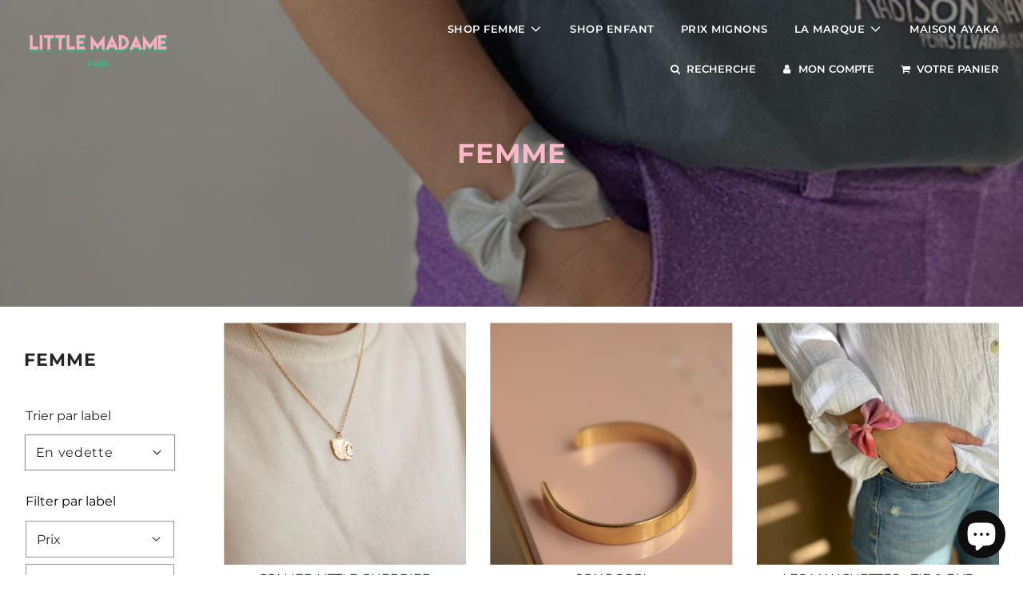

--- FILE ---
content_type: text/html; charset=utf-8
request_url: https://littlemadame.fr/collections/femme?page=3
body_size: 50422
content:
<!doctype html>
<html class="no-js" lang="fr">
<head>
  <!-- Basic page needs ================================================== -->
  <meta charset="utf-8"><meta http-equiv="X-UA-Compatible" content="IE=edge">

  <link rel="preconnect" href="https://cdn.shopify.com" crossorigin><link rel="preconnect" href="https://fonts.shopifycdn.com" crossorigin><link rel="preload" href="//littlemadame.fr/cdn/shop/t/3/assets/theme.min.css?v=141228639033207431581666954809" as="style" />
  <link rel="preload" href="//littlemadame.fr/cdn/shop/t/3/assets/font-awesome.min.css?v=67234577834381952701666954807" as="style" onload="this.onload=null;this.rel='stylesheet'"/>
  <link rel="preload" href="//littlemadame.fr/cdn/shop/t/3/assets/swiper.min.css?v=88091268259482038431666954809" as="style" onload="this.onload=null;this.rel='stylesheet'"/>
  <link rel="preload" href="//littlemadame.fr/cdn/shop/t/3/assets/custom.css?v=102493421877365237651666954799" as="style" onload="this.onload=null;this.rel='stylesheet'"/>

  
  	<link rel="preload" href="//littlemadame.fr/cdn/shop/t/3/assets/animate.min.css?v=68297775102622399721666954799" as="style" onload="this.onload=null;this.rel='stylesheet'"/>
  

  
  	<link rel="preload" href="//littlemadame.fr/cdn/shop/t/3/assets/fancybox.min.css?v=154448737273138728031666954799" as="style" onload="this.onload=null;this.rel='stylesheet'"/>
  

  
    <link rel="shortcut icon" href="//littlemadame.fr/cdn/shop/files/favicon-32x32_180x180_crop_center.png?v=1667825204" type="image/png">
    <link rel="apple-touch-icon" sizes="180x180" href="//littlemadame.fr/cdn/shop/files/favicon-32x32_180x180_crop_center.png?v=1667825204">
    <link rel="apple-touch-icon-precomposed" sizes="180x180" href="//littlemadame.fr/cdn/shop/files/favicon-32x32_180x180_crop_center.png?v=1667825204">
    <link rel="icon" type="image/png" sizes="32x32" href="//littlemadame.fr/cdn/shop/files/favicon-32x32_32x32_crop_center.png?v=1667825204">
    <link rel="icon" type="image/png" sizes="194x194" href="//littlemadame.fr/cdn/shop/files/favicon-32x32_194x194_crop_center.png?v=1667825204">
    <link rel="icon" type="image/png" sizes="192x192" href="//littlemadame.fr/cdn/shop/files/favicon-32x32_192x192_crop_center.png?v=1667825204">
    <link rel="icon" type="image/png" sizes="16x16" href="//littlemadame.fr/cdn/shop/files/favicon-32x32_16x16_crop_center.png?v=1667825204">
  
<link rel="preload" as="font" href="//littlemadame.fr/cdn/fonts/montserrat/montserrat_n7.3c434e22befd5c18a6b4afadb1e3d77c128c7939.woff2" type="font/woff2" crossorigin><link rel="preload" as="font" href="//littlemadame.fr/cdn/fonts/montserrat/montserrat_n4.81949fa0ac9fd2021e16436151e8eaa539321637.woff2" type="font/woff2" crossorigin><link rel="preload" as="font" href="//littlemadame.fr/cdn/fonts/montserrat/montserrat_n6.1326b3e84230700ef15b3a29fb520639977513e0.woff2" type="font/woff2" crossorigin><!-- Title and description ================================================== -->
  <title>
    FEMME &ndash; Page 3 &ndash; Little Madame Fr
  </title>

  

  <!-- Helpers ================================================== -->
  <!-- /snippets/social-meta-tags.liquid -->


<meta property="og:site_name" content="Little Madame Fr">
<meta property="og:url" content="https://littlemadame.fr/collections/femme?page=3">
<meta property="og:title" content="FEMME">
<meta property="og:type" content="product.group">
<meta property="og:description" content="Jolie marque Française de bijoux en cuir, tendances et raffinés. Chaque pièce est confectionnée à la main et avec soin en Provence avec un cuir de qualité, matière noble, douce, et très agréable à porter.">

<meta property="og:image" content="http://littlemadame.fr/cdn/shop/files/manchette_titre_9f068306-477a-4faf-a352-6ec4ac665fe5_1200x1200.jpg?v=1668281755">
<meta property="og:image:alt" content="Little Madame Fr">
<meta property="og:image:secure_url" content="https://littlemadame.fr/cdn/shop/files/manchette_titre_9f068306-477a-4faf-a352-6ec4ac665fe5_1200x1200.jpg?v=1668281755">


<meta name="twitter:card" content="summary_large_image">
<meta name="twitter:title" content="FEMME">
<meta name="twitter:description" content="Jolie marque Française de bijoux en cuir, tendances et raffinés. Chaque pièce est confectionnée à la main et avec soin en Provence avec un cuir de qualité, matière noble, douce, et très agréable à porter.">

  <link rel="canonical" href="https://littlemadame.fr/collections/femme?page=3"/>
  <meta name="viewport" content="width=device-width, initial-scale=1, shrink-to-fit=no">
  <meta name="theme-color" content="#333333">

  <!-- CSS ================================================== -->
  <style>
/*============================================================================
  #Typography
==============================================================================*/





@font-face {
  font-family: Montserrat;
  font-weight: 700;
  font-style: normal;
  font-display: swap;
  src: url("//littlemadame.fr/cdn/fonts/montserrat/montserrat_n7.3c434e22befd5c18a6b4afadb1e3d77c128c7939.woff2") format("woff2"),
       url("//littlemadame.fr/cdn/fonts/montserrat/montserrat_n7.5d9fa6e2cae713c8fb539a9876489d86207fe957.woff") format("woff");
}

@font-face {
  font-family: Montserrat;
  font-weight: 400;
  font-style: normal;
  font-display: swap;
  src: url("//littlemadame.fr/cdn/fonts/montserrat/montserrat_n4.81949fa0ac9fd2021e16436151e8eaa539321637.woff2") format("woff2"),
       url("//littlemadame.fr/cdn/fonts/montserrat/montserrat_n4.a6c632ca7b62da89c3594789ba828388aac693fe.woff") format("woff");
}

@font-face {
  font-family: Montserrat;
  font-weight: 600;
  font-style: normal;
  font-display: swap;
  src: url("//littlemadame.fr/cdn/fonts/montserrat/montserrat_n6.1326b3e84230700ef15b3a29fb520639977513e0.woff2") format("woff2"),
       url("//littlemadame.fr/cdn/fonts/montserrat/montserrat_n6.652f051080eb14192330daceed8cd53dfdc5ead9.woff") format("woff");
}


  @font-face {
  font-family: Montserrat;
  font-weight: 900;
  font-style: normal;
  font-display: swap;
  src: url("//littlemadame.fr/cdn/fonts/montserrat/montserrat_n9.680ded1be351aa3bf3b3650ac5f6df485af8a07c.woff2") format("woff2"),
       url("//littlemadame.fr/cdn/fonts/montserrat/montserrat_n9.0cc5aaeff26ef35c23b69a061997d78c9697a382.woff") format("woff");
}




  @font-face {
  font-family: Montserrat;
  font-weight: 700;
  font-style: normal;
  font-display: swap;
  src: url("//littlemadame.fr/cdn/fonts/montserrat/montserrat_n7.3c434e22befd5c18a6b4afadb1e3d77c128c7939.woff2") format("woff2"),
       url("//littlemadame.fr/cdn/fonts/montserrat/montserrat_n7.5d9fa6e2cae713c8fb539a9876489d86207fe957.woff") format("woff");
}




  @font-face {
  font-family: Montserrat;
  font-weight: 400;
  font-style: italic;
  font-display: swap;
  src: url("//littlemadame.fr/cdn/fonts/montserrat/montserrat_i4.5a4ea298b4789e064f62a29aafc18d41f09ae59b.woff2") format("woff2"),
       url("//littlemadame.fr/cdn/fonts/montserrat/montserrat_i4.072b5869c5e0ed5b9d2021e4c2af132e16681ad2.woff") format("woff");
}




  @font-face {
  font-family: Montserrat;
  font-weight: 700;
  font-style: italic;
  font-display: swap;
  src: url("//littlemadame.fr/cdn/fonts/montserrat/montserrat_i7.a0d4a463df4f146567d871890ffb3c80408e7732.woff2") format("woff2"),
       url("//littlemadame.fr/cdn/fonts/montserrat/montserrat_i7.f6ec9f2a0681acc6f8152c40921d2a4d2e1a2c78.woff") format("woff");
}



/*============================================================================
  #General Variables
==============================================================================*/

:root {

  --font-weight-normal: 400;
  --font-weight-bold: 700;
  --font-weight-header-bold: 900;

  --header-font-stack: Montserrat, sans-serif;
  --header-font-weight: 700;
  --header-font-style: normal;
  --header-text-size: 22;
  --header-text-size-px: 22px;

  --header-font-case: uppercase;
  --header-font-size: 13;
  --header-font-size-px: 13px;

  --heading-spacing: 1px;
  --heading-font-case: uppercase;
  --heading-font-stack: FontDrop;

  --body-font-stack: Montserrat, sans-serif;
  --body-font-weight: 400;
  --body-font-style: normal;

  --navigation-font-stack: Montserrat, sans-serif;
  --navigation-font-weight: 600;
  --navigation-font-style: normal;

  --base-font-size-int: 16;
  --base-font-size: 16px;

  --body-font-size-12-to-em: 0.75em;
  --body-font-size-14-to-em: 0.88em;
  --body-font-size-16-to-em: 1.0em;
  --body-font-size-18-to-em: 1.13em;
  --body-font-size-20-to-em: 1.25em;
  --body-font-size-22-to-em: 1.38em;
  --body-font-size-24-to-em: 1.5em;
  --body-font-size-28-to-em: 1.75em;
  --body-font-size-36-to-em: 2.25em;

  --sale-badge-color: #fdb8c9;
  --sold-out-badge-color: #242424;
  --badge-font-color: #ffffff;

  --primary-btn-text-color: #ffffff;
  --primary-btn-bg-color: #333333;
  --primary-btn-bg-color-lighten50: #b3b3b3;
  --primary-btn-bg-color-opacity50: rgba(51, 51, 51, 0.5);
  --primary-btn-bg-hover-color: #d7d7d7;
  --primary-btn-text-hover-color: #242424;

  --button-text-case: uppercase;
  --button-font-size: 14;
  --button-font-size-px: 14px;

  --secondary-btn-text-color: #242424;
  --secondary-btn-bg-color: #d7d7d7;
  --secondary-btn-bg-color-lighten: #ffffff;
  --secondary-btn-bg-hover-color: #242424;
  --secondary-btn-bg-text-hover-color: #ffffff;

  

  
    --alt-btn-font-style: normal;
    --alt-btn-font-weight: 400;
    

  --text-color: #242424;
  --text-color-lighten5: #313131;
  --text-color-lighten70: #d7d7d7;
  --text-color-transparent05: rgba(36, 36, 36, 0.05);
  --text-color-transparent15: rgba(36, 36, 36, 0.15);
  --text-color-transparent5: rgba(36, 36, 36, 0.5);
  --text-color-transparent6: rgba(36, 36, 36, 0.6);
  --text-color-transparent7: rgba(36, 36, 36, 0.7);
  --text-color-transparent8: rgba(36, 36, 36, 0.8);

  --product-page-font-size: 24;
  --product-page-font-size-px: 24px;
  --product-page-text-spacing: 1px;
  --product-page-font-case: uppercase;

  
  --product-page-font-weight: 700;
  

  --link-color: #333333;
  --on-sale-color: #919191;

  --body-color: #fff;
  --body-color-darken10: #e6e6e6;
  --body-color-transparent00: rgba(255, 255, 255, 0);
  --body-color-transparent90: rgba(255, 255, 255, 0.9);

  --body-secondary-color: #f8f8f8;
  --body-secondary-color-transparent00: rgba(248, 248, 248, 0);
  --body-secondary-color-darken05: #ebebeb;

  --color-primary-background: #fff;
  --color-primary-background-rgb: 255, 255, 255;
  --color-secondary-background: #f8f8f8;

  --cart-background-color: #a7a7a7;

  --border-color: rgba(36, 36, 36, 0.5);
  --border-color-darken10: #0a0a0a;

  --header-color: #ffffff;
  --header-color-darken5: #f2f2f2;
  --header-color-lighten5: #ffffff;

  --header-border-color: #ffffff;

  --announcement-text-size: 14px;
  --announcement-text-spacing: 1px;
  --announcement-text-case: uppercase;

  
      --announcement-font-style: normal;
      --announcement-font-weight: 400;
    

  --logo-font-size: 18px;

  --overlay-header-text-color: #fff;
  --nav-text-color: #242424;
  --nav-text-hover: #595959;

  --color-scheme-light-background: #fdb8c9;
  --color-scheme-light-background-lighten5: #fed1dc;
  --color-scheme-light-text: #ffffff;
  --color-scheme-light-text-transparent60: rgba(255, 255, 255, 0.6);

  --color-scheme-feature-background: #717171;
  --color-scheme-feature-background-lighten5: #7e7e7e;
  --color-scheme-feature-text: #ffffff;
  --color-scheme-feature-text-transparent60: rgba(255, 255, 255, 0.6);

  --homepage-sections-accent-secondary-color-transparent60: rgba(255, 255, 255, 0.6);

  --color-scheme-dark-background: #242424;
  --color-scheme-dark-text: #ffffff;
  --color-scheme-dark-text-transparent60: rgba(255, 255, 255, 0.6);

  --filter-bg-color: rgba(36, 36, 36, 0.1);

  --color-footer-bg: #fdb8c9;
  --color-footer-bg-darken5: #fc9fb6;
  --color-footer-text: #333333;
  --color-footer-text-darken10: #1a1a1a;
  --color-footer-border: rgba(51, 51, 51, 0.1);

  --popup-text-color: #334d31;
  --popup-text-color-lighten10: #486c45;
  --popup-bg-color: #78bc9a;

  --menu-drawer-color: #fff;
  --menu-drawer-color-darken5: #f2f2f2;
  --menu-drawer-text-color: #242424;
  --menu-drawer-border-color: rgba(36, 36, 36, 0.1);
  --menu-drawer-text-hover-color: #9f9f9f;

  --cart-drawer-color: #919191;
  --cart-drawer-text-color: #242424;
  --cart-drawer-text-color-lighten10: #3e3e3e;
  --cart-drawer-border-color: rgba(36, 36, 36, 0.5);

  --fancybox-overlay: url('//littlemadame.fr/cdn/shop/t/3/assets/fancybox_overlay.png?v=61793926319831825281666954799');

  /* Shop Pay Installments variables */
  --color-body: #f8f8f8;
  --color-bg: #f8f8f8;
}
</style>

  <style data-shopify>
    *,
    *::before,
    *::after {
      box-sizing: inherit;
    }

    html {
      box-sizing: border-box;
      background-color: var(--body-color);
      height: 100%;
      margin: 0;
    }

    body {
      background-color: var(--body-color);
      min-height: 100%;
      margin: 0;
      display: grid;
      grid-template-rows: auto auto 1fr auto;
      grid-template-columns: 100%;
    }

    .sr-only {
      position: absolute;
      width: 1px;
      height: 1px;
      padding: 0;
      margin: -1px;
      overflow: hidden;
      clip: rect(0, 0, 0, 0);
      border: 0;
    }

    .sr-only-focusable:active, .sr-only-focusable:focus {
      position: static;
      width: auto;
      height: auto;
      margin: 0;
      overflow: visible;
      clip: auto;
    }
  </style>

  <!-- Header hook for plugins ================================================== -->
  <script>window.performance && window.performance.mark && window.performance.mark('shopify.content_for_header.start');</script><meta id="shopify-digital-wallet" name="shopify-digital-wallet" content="/55600775452/digital_wallets/dialog">
<meta name="shopify-checkout-api-token" content="0e642f5db907b6631f773a40f3820ae8">
<meta id="in-context-paypal-metadata" data-shop-id="55600775452" data-venmo-supported="false" data-environment="production" data-locale="fr_FR" data-paypal-v4="true" data-currency="EUR">
<link rel="alternate" type="application/atom+xml" title="Feed" href="/collections/femme.atom" />
<link rel="prev" href="/collections/femme?page=2">
<link rel="next" href="/collections/femme?page=4">
<link rel="alternate" type="application/json+oembed" href="https://littlemadame.fr/collections/femme.oembed?page=3">
<script async="async" src="/checkouts/internal/preloads.js?locale=fr-FR"></script>
<link rel="preconnect" href="https://shop.app" crossorigin="anonymous">
<script async="async" src="https://shop.app/checkouts/internal/preloads.js?locale=fr-FR&shop_id=55600775452" crossorigin="anonymous"></script>
<script id="apple-pay-shop-capabilities" type="application/json">{"shopId":55600775452,"countryCode":"FR","currencyCode":"EUR","merchantCapabilities":["supports3DS"],"merchantId":"gid:\/\/shopify\/Shop\/55600775452","merchantName":"Little Madame Fr","requiredBillingContactFields":["postalAddress","email"],"requiredShippingContactFields":["postalAddress","email"],"shippingType":"shipping","supportedNetworks":["visa","masterCard","amex","maestro"],"total":{"type":"pending","label":"Little Madame Fr","amount":"1.00"},"shopifyPaymentsEnabled":true,"supportsSubscriptions":true}</script>
<script id="shopify-features" type="application/json">{"accessToken":"0e642f5db907b6631f773a40f3820ae8","betas":["rich-media-storefront-analytics"],"domain":"littlemadame.fr","predictiveSearch":true,"shopId":55600775452,"locale":"fr"}</script>
<script>var Shopify = Shopify || {};
Shopify.shop = "little-madame-fr.myshopify.com";
Shopify.locale = "fr";
Shopify.currency = {"active":"EUR","rate":"1.0"};
Shopify.country = "FR";
Shopify.theme = {"name":"LITTLEMADAME OFFICIEL","id":136765735196,"schema_name":"Flow","schema_version":"31.0.7","theme_store_id":801,"role":"main"};
Shopify.theme.handle = "null";
Shopify.theme.style = {"id":null,"handle":null};
Shopify.cdnHost = "littlemadame.fr/cdn";
Shopify.routes = Shopify.routes || {};
Shopify.routes.root = "/";</script>
<script type="module">!function(o){(o.Shopify=o.Shopify||{}).modules=!0}(window);</script>
<script>!function(o){function n(){var o=[];function n(){o.push(Array.prototype.slice.apply(arguments))}return n.q=o,n}var t=o.Shopify=o.Shopify||{};t.loadFeatures=n(),t.autoloadFeatures=n()}(window);</script>
<script>
  window.ShopifyPay = window.ShopifyPay || {};
  window.ShopifyPay.apiHost = "shop.app\/pay";
  window.ShopifyPay.redirectState = null;
</script>
<script id="shop-js-analytics" type="application/json">{"pageType":"collection"}</script>
<script defer="defer" async type="module" src="//littlemadame.fr/cdn/shopifycloud/shop-js/modules/v2/client.init-shop-cart-sync_BcDpqI9l.fr.esm.js"></script>
<script defer="defer" async type="module" src="//littlemadame.fr/cdn/shopifycloud/shop-js/modules/v2/chunk.common_a1Rf5Dlz.esm.js"></script>
<script defer="defer" async type="module" src="//littlemadame.fr/cdn/shopifycloud/shop-js/modules/v2/chunk.modal_Djra7sW9.esm.js"></script>
<script type="module">
  await import("//littlemadame.fr/cdn/shopifycloud/shop-js/modules/v2/client.init-shop-cart-sync_BcDpqI9l.fr.esm.js");
await import("//littlemadame.fr/cdn/shopifycloud/shop-js/modules/v2/chunk.common_a1Rf5Dlz.esm.js");
await import("//littlemadame.fr/cdn/shopifycloud/shop-js/modules/v2/chunk.modal_Djra7sW9.esm.js");

  window.Shopify.SignInWithShop?.initShopCartSync?.({"fedCMEnabled":true,"windoidEnabled":true});

</script>
<script>
  window.Shopify = window.Shopify || {};
  if (!window.Shopify.featureAssets) window.Shopify.featureAssets = {};
  window.Shopify.featureAssets['shop-js'] = {"shop-cart-sync":["modules/v2/client.shop-cart-sync_BLrx53Hf.fr.esm.js","modules/v2/chunk.common_a1Rf5Dlz.esm.js","modules/v2/chunk.modal_Djra7sW9.esm.js"],"init-fed-cm":["modules/v2/client.init-fed-cm_C8SUwJ8U.fr.esm.js","modules/v2/chunk.common_a1Rf5Dlz.esm.js","modules/v2/chunk.modal_Djra7sW9.esm.js"],"shop-cash-offers":["modules/v2/client.shop-cash-offers_BBp_MjBM.fr.esm.js","modules/v2/chunk.common_a1Rf5Dlz.esm.js","modules/v2/chunk.modal_Djra7sW9.esm.js"],"shop-login-button":["modules/v2/client.shop-login-button_Dw6kG_iO.fr.esm.js","modules/v2/chunk.common_a1Rf5Dlz.esm.js","modules/v2/chunk.modal_Djra7sW9.esm.js"],"pay-button":["modules/v2/client.pay-button_BJDaAh68.fr.esm.js","modules/v2/chunk.common_a1Rf5Dlz.esm.js","modules/v2/chunk.modal_Djra7sW9.esm.js"],"shop-button":["modules/v2/client.shop-button_DBWL94V3.fr.esm.js","modules/v2/chunk.common_a1Rf5Dlz.esm.js","modules/v2/chunk.modal_Djra7sW9.esm.js"],"avatar":["modules/v2/client.avatar_BTnouDA3.fr.esm.js"],"init-windoid":["modules/v2/client.init-windoid_77FSIiws.fr.esm.js","modules/v2/chunk.common_a1Rf5Dlz.esm.js","modules/v2/chunk.modal_Djra7sW9.esm.js"],"init-shop-for-new-customer-accounts":["modules/v2/client.init-shop-for-new-customer-accounts_QoC3RJm9.fr.esm.js","modules/v2/client.shop-login-button_Dw6kG_iO.fr.esm.js","modules/v2/chunk.common_a1Rf5Dlz.esm.js","modules/v2/chunk.modal_Djra7sW9.esm.js"],"init-shop-email-lookup-coordinator":["modules/v2/client.init-shop-email-lookup-coordinator_D4ioGzPw.fr.esm.js","modules/v2/chunk.common_a1Rf5Dlz.esm.js","modules/v2/chunk.modal_Djra7sW9.esm.js"],"init-shop-cart-sync":["modules/v2/client.init-shop-cart-sync_BcDpqI9l.fr.esm.js","modules/v2/chunk.common_a1Rf5Dlz.esm.js","modules/v2/chunk.modal_Djra7sW9.esm.js"],"shop-toast-manager":["modules/v2/client.shop-toast-manager_B-eIbpHW.fr.esm.js","modules/v2/chunk.common_a1Rf5Dlz.esm.js","modules/v2/chunk.modal_Djra7sW9.esm.js"],"init-customer-accounts":["modules/v2/client.init-customer-accounts_BcBSUbIK.fr.esm.js","modules/v2/client.shop-login-button_Dw6kG_iO.fr.esm.js","modules/v2/chunk.common_a1Rf5Dlz.esm.js","modules/v2/chunk.modal_Djra7sW9.esm.js"],"init-customer-accounts-sign-up":["modules/v2/client.init-customer-accounts-sign-up_DvG__VHD.fr.esm.js","modules/v2/client.shop-login-button_Dw6kG_iO.fr.esm.js","modules/v2/chunk.common_a1Rf5Dlz.esm.js","modules/v2/chunk.modal_Djra7sW9.esm.js"],"shop-follow-button":["modules/v2/client.shop-follow-button_Dnx6fDH9.fr.esm.js","modules/v2/chunk.common_a1Rf5Dlz.esm.js","modules/v2/chunk.modal_Djra7sW9.esm.js"],"checkout-modal":["modules/v2/client.checkout-modal_BDH3MUqJ.fr.esm.js","modules/v2/chunk.common_a1Rf5Dlz.esm.js","modules/v2/chunk.modal_Djra7sW9.esm.js"],"shop-login":["modules/v2/client.shop-login_CV9Paj8R.fr.esm.js","modules/v2/chunk.common_a1Rf5Dlz.esm.js","modules/v2/chunk.modal_Djra7sW9.esm.js"],"lead-capture":["modules/v2/client.lead-capture_DGQOTB4e.fr.esm.js","modules/v2/chunk.common_a1Rf5Dlz.esm.js","modules/v2/chunk.modal_Djra7sW9.esm.js"],"payment-terms":["modules/v2/client.payment-terms_BQYK7nq4.fr.esm.js","modules/v2/chunk.common_a1Rf5Dlz.esm.js","modules/v2/chunk.modal_Djra7sW9.esm.js"]};
</script>
<script>(function() {
  var isLoaded = false;
  function asyncLoad() {
    if (isLoaded) return;
    isLoaded = true;
    var urls = ["https:\/\/cdn.nfcube.com\/aae77489edd3d7ffa48aa94ec4642450.js?shop=little-madame-fr.myshopify.com","https:\/\/plugin.brevo.com\/integrations\/api\/automation\/script?user_connection_id=637bae0a760f8b3e872bb335\u0026ma-key=mjz8f31mv0zip8mxemu0c\u0026shop=little-madame-fr.myshopify.com","https:\/\/plugin.brevo.com\/integrations\/api\/sy\/cart_tracking\/script?ma-key=mjz8f31mv0zip8mxemu0c\u0026user_connection_id=637bae0a760f8b3e872bb335\u0026shop=little-madame-fr.myshopify.com","https:\/\/shipping-bar.conversionbear.com\/script?app=shipping_bar\u0026shop=little-madame-fr.myshopify.com"];
    for (var i = 0; i < urls.length; i++) {
      var s = document.createElement('script');
      s.type = 'text/javascript';
      s.async = true;
      s.src = urls[i];
      var x = document.getElementsByTagName('script')[0];
      x.parentNode.insertBefore(s, x);
    }
  };
  if(window.attachEvent) {
    window.attachEvent('onload', asyncLoad);
  } else {
    window.addEventListener('load', asyncLoad, false);
  }
})();</script>
<script id="__st">var __st={"a":55600775452,"offset":3600,"reqid":"be558df7-9b94-4597-9f0c-6d5cc9ccf760-1769423923","pageurl":"littlemadame.fr\/collections\/femme?page=3","u":"62f917d78043","p":"collection","rtyp":"collection","rid":426393829660};</script>
<script>window.ShopifyPaypalV4VisibilityTracking = true;</script>
<script id="captcha-bootstrap">!function(){'use strict';const t='contact',e='account',n='new_comment',o=[[t,t],['blogs',n],['comments',n],[t,'customer']],c=[[e,'customer_login'],[e,'guest_login'],[e,'recover_customer_password'],[e,'create_customer']],r=t=>t.map((([t,e])=>`form[action*='/${t}']:not([data-nocaptcha='true']) input[name='form_type'][value='${e}']`)).join(','),a=t=>()=>t?[...document.querySelectorAll(t)].map((t=>t.form)):[];function s(){const t=[...o],e=r(t);return a(e)}const i='password',u='form_key',d=['recaptcha-v3-token','g-recaptcha-response','h-captcha-response',i],f=()=>{try{return window.sessionStorage}catch{return}},m='__shopify_v',_=t=>t.elements[u];function p(t,e,n=!1){try{const o=window.sessionStorage,c=JSON.parse(o.getItem(e)),{data:r}=function(t){const{data:e,action:n}=t;return t[m]||n?{data:e,action:n}:{data:t,action:n}}(c);for(const[e,n]of Object.entries(r))t.elements[e]&&(t.elements[e].value=n);n&&o.removeItem(e)}catch(o){console.error('form repopulation failed',{error:o})}}const l='form_type',E='cptcha';function T(t){t.dataset[E]=!0}const w=window,h=w.document,L='Shopify',v='ce_forms',y='captcha';let A=!1;((t,e)=>{const n=(g='f06e6c50-85a8-45c8-87d0-21a2b65856fe',I='https://cdn.shopify.com/shopifycloud/storefront-forms-hcaptcha/ce_storefront_forms_captcha_hcaptcha.v1.5.2.iife.js',D={infoText:'Protégé par hCaptcha',privacyText:'Confidentialité',termsText:'Conditions'},(t,e,n)=>{const o=w[L][v],c=o.bindForm;if(c)return c(t,g,e,D).then(n);var r;o.q.push([[t,g,e,D],n]),r=I,A||(h.body.append(Object.assign(h.createElement('script'),{id:'captcha-provider',async:!0,src:r})),A=!0)});var g,I,D;w[L]=w[L]||{},w[L][v]=w[L][v]||{},w[L][v].q=[],w[L][y]=w[L][y]||{},w[L][y].protect=function(t,e){n(t,void 0,e),T(t)},Object.freeze(w[L][y]),function(t,e,n,w,h,L){const[v,y,A,g]=function(t,e,n){const i=e?o:[],u=t?c:[],d=[...i,...u],f=r(d),m=r(i),_=r(d.filter((([t,e])=>n.includes(e))));return[a(f),a(m),a(_),s()]}(w,h,L),I=t=>{const e=t.target;return e instanceof HTMLFormElement?e:e&&e.form},D=t=>v().includes(t);t.addEventListener('submit',(t=>{const e=I(t);if(!e)return;const n=D(e)&&!e.dataset.hcaptchaBound&&!e.dataset.recaptchaBound,o=_(e),c=g().includes(e)&&(!o||!o.value);(n||c)&&t.preventDefault(),c&&!n&&(function(t){try{if(!f())return;!function(t){const e=f();if(!e)return;const n=_(t);if(!n)return;const o=n.value;o&&e.removeItem(o)}(t);const e=Array.from(Array(32),(()=>Math.random().toString(36)[2])).join('');!function(t,e){_(t)||t.append(Object.assign(document.createElement('input'),{type:'hidden',name:u})),t.elements[u].value=e}(t,e),function(t,e){const n=f();if(!n)return;const o=[...t.querySelectorAll(`input[type='${i}']`)].map((({name:t})=>t)),c=[...d,...o],r={};for(const[a,s]of new FormData(t).entries())c.includes(a)||(r[a]=s);n.setItem(e,JSON.stringify({[m]:1,action:t.action,data:r}))}(t,e)}catch(e){console.error('failed to persist form',e)}}(e),e.submit())}));const S=(t,e)=>{t&&!t.dataset[E]&&(n(t,e.some((e=>e===t))),T(t))};for(const o of['focusin','change'])t.addEventListener(o,(t=>{const e=I(t);D(e)&&S(e,y())}));const B=e.get('form_key'),M=e.get(l),P=B&&M;t.addEventListener('DOMContentLoaded',(()=>{const t=y();if(P)for(const e of t)e.elements[l].value===M&&p(e,B);[...new Set([...A(),...v().filter((t=>'true'===t.dataset.shopifyCaptcha))])].forEach((e=>S(e,t)))}))}(h,new URLSearchParams(w.location.search),n,t,e,['guest_login'])})(!0,!0)}();</script>
<script integrity="sha256-4kQ18oKyAcykRKYeNunJcIwy7WH5gtpwJnB7kiuLZ1E=" data-source-attribution="shopify.loadfeatures" defer="defer" src="//littlemadame.fr/cdn/shopifycloud/storefront/assets/storefront/load_feature-a0a9edcb.js" crossorigin="anonymous"></script>
<script crossorigin="anonymous" defer="defer" src="//littlemadame.fr/cdn/shopifycloud/storefront/assets/shopify_pay/storefront-65b4c6d7.js?v=20250812"></script>
<script data-source-attribution="shopify.dynamic_checkout.dynamic.init">var Shopify=Shopify||{};Shopify.PaymentButton=Shopify.PaymentButton||{isStorefrontPortableWallets:!0,init:function(){window.Shopify.PaymentButton.init=function(){};var t=document.createElement("script");t.src="https://littlemadame.fr/cdn/shopifycloud/portable-wallets/latest/portable-wallets.fr.js",t.type="module",document.head.appendChild(t)}};
</script>
<script data-source-attribution="shopify.dynamic_checkout.buyer_consent">
  function portableWalletsHideBuyerConsent(e){var t=document.getElementById("shopify-buyer-consent"),n=document.getElementById("shopify-subscription-policy-button");t&&n&&(t.classList.add("hidden"),t.setAttribute("aria-hidden","true"),n.removeEventListener("click",e))}function portableWalletsShowBuyerConsent(e){var t=document.getElementById("shopify-buyer-consent"),n=document.getElementById("shopify-subscription-policy-button");t&&n&&(t.classList.remove("hidden"),t.removeAttribute("aria-hidden"),n.addEventListener("click",e))}window.Shopify?.PaymentButton&&(window.Shopify.PaymentButton.hideBuyerConsent=portableWalletsHideBuyerConsent,window.Shopify.PaymentButton.showBuyerConsent=portableWalletsShowBuyerConsent);
</script>
<script data-source-attribution="shopify.dynamic_checkout.cart.bootstrap">document.addEventListener("DOMContentLoaded",(function(){function t(){return document.querySelector("shopify-accelerated-checkout-cart, shopify-accelerated-checkout")}if(t())Shopify.PaymentButton.init();else{new MutationObserver((function(e,n){t()&&(Shopify.PaymentButton.init(),n.disconnect())})).observe(document.body,{childList:!0,subtree:!0})}}));
</script>
<link id="shopify-accelerated-checkout-styles" rel="stylesheet" media="screen" href="https://littlemadame.fr/cdn/shopifycloud/portable-wallets/latest/accelerated-checkout-backwards-compat.css" crossorigin="anonymous">
<style id="shopify-accelerated-checkout-cart">
        #shopify-buyer-consent {
  margin-top: 1em;
  display: inline-block;
  width: 100%;
}

#shopify-buyer-consent.hidden {
  display: none;
}

#shopify-subscription-policy-button {
  background: none;
  border: none;
  padding: 0;
  text-decoration: underline;
  font-size: inherit;
  cursor: pointer;
}

#shopify-subscription-policy-button::before {
  box-shadow: none;
}

      </style>

<script>window.performance && window.performance.mark && window.performance.mark('shopify.content_for_header.end');</script>

  

  

  <script>document.documentElement.className = document.documentElement.className.replace('no-js', 'js');</script>
  
<!-- Start of Judge.me Core -->
<link rel="dns-prefetch" href="https://cdn.judge.me/">
<script data-cfasync='false' class='jdgm-settings-script'>window.jdgmSettings={"pagination":5,"disable_web_reviews":false,"badge_no_review_text":"Aucun avis","badge_n_reviews_text":"{{ n }} avis","badge_star_color":"#000000","hide_badge_preview_if_no_reviews":true,"badge_hide_text":false,"enforce_center_preview_badge":false,"widget_title":"Avis Clients","widget_open_form_text":"Écrire un avis","widget_close_form_text":"Annuler l'avis","widget_refresh_page_text":"Actualiser la page","widget_summary_text":"Basé sur {{ number_of_reviews }} avis","widget_no_review_text":"Soyez le premier à écrire un avis","widget_name_field_text":"Nom d'affichage","widget_verified_name_field_text":"Nom vérifié (public)","widget_name_placeholder_text":"Nom d'affichage","widget_required_field_error_text":"Ce champ est obligatoire.","widget_email_field_text":"Adresse email","widget_verified_email_field_text":"Email vérifié (privé, ne peut pas être modifié)","widget_email_placeholder_text":"Votre adresse email","widget_email_field_error_text":"Veuillez entrer une adresse email valide.","widget_rating_field_text":"Évaluation","widget_review_title_field_text":"Titre de l'avis","widget_review_title_placeholder_text":"Donnez un titre à votre avis","widget_review_body_field_text":"Contenu de l'avis","widget_review_body_placeholder_text":"Commencez à écrire ici...","widget_pictures_field_text":"Photo/Vidéo (facultatif)","widget_submit_review_text":"Soumettre l'avis","widget_submit_verified_review_text":"Soumettre un avis vérifié","widget_submit_success_msg_with_auto_publish":"Merci ! Veuillez actualiser la page dans quelques instants pour voir votre avis. Vous pouvez supprimer ou modifier votre avis en vous connectant à \u003ca href='https://judge.me/login' target='_blank' rel='nofollow noopener'\u003eJudge.me\u003c/a\u003e","widget_submit_success_msg_no_auto_publish":"Merci ! Votre avis sera publié dès qu'il sera approuvé par l'administrateur de la boutique. Vous pouvez supprimer ou modifier votre avis en vous connectant à \u003ca href='https://judge.me/login' target='_blank' rel='nofollow noopener'\u003eJudge.me\u003c/a\u003e","widget_show_default_reviews_out_of_total_text":"Affichage de {{ n_reviews_shown }} sur {{ n_reviews }} avis.","widget_show_all_link_text":"Tout afficher","widget_show_less_link_text":"Afficher moins","widget_author_said_text":"{{ reviewer_name }} a dit :","widget_days_text":"il y a {{ n }} jour/jours","widget_weeks_text":"il y a {{ n }} semaine/semaines","widget_months_text":"il y a {{ n }} mois","widget_years_text":"il y a {{ n }} an/ans","widget_yesterday_text":"Hier","widget_today_text":"Aujourd'hui","widget_replied_text":"\u003e\u003e {{ shop_name }} a répondu :","widget_read_more_text":"Lire plus","widget_reviewer_name_as_initial":"","widget_rating_filter_color":"#fbcd0a","widget_rating_filter_see_all_text":"Voir tous les avis","widget_sorting_most_recent_text":"Plus récents","widget_sorting_highest_rating_text":"Meilleures notes","widget_sorting_lowest_rating_text":"Notes les plus basses","widget_sorting_with_pictures_text":"Uniquement les photos","widget_sorting_most_helpful_text":"Plus utiles","widget_open_question_form_text":"Poser une question","widget_reviews_subtab_text":"Avis","widget_questions_subtab_text":"Questions","widget_question_label_text":"Question","widget_answer_label_text":"Réponse","widget_question_placeholder_text":"Écrivez votre question ici","widget_submit_question_text":"Soumettre la question","widget_question_submit_success_text":"Merci pour votre question ! Nous vous notifierons dès qu'elle aura une réponse.","widget_star_color":"#000000","verified_badge_text":"Vérifié","verified_badge_bg_color":"","verified_badge_text_color":"","verified_badge_placement":"left-of-reviewer-name","widget_review_max_height":"","widget_hide_border":false,"widget_social_share":false,"widget_thumb":false,"widget_review_location_show":false,"widget_location_format":"","all_reviews_include_out_of_store_products":true,"all_reviews_out_of_store_text":"(hors boutique)","all_reviews_pagination":100,"all_reviews_product_name_prefix_text":"à propos de","enable_review_pictures":true,"enable_question_anwser":false,"widget_theme":"default","review_date_format":"mm/dd/yyyy","default_sort_method":"most-recent","widget_product_reviews_subtab_text":"Avis Produits","widget_shop_reviews_subtab_text":"Avis Boutique","widget_other_products_reviews_text":"Avis pour d'autres produits","widget_store_reviews_subtab_text":"Avis de la boutique","widget_no_store_reviews_text":"Cette boutique n'a pas encore reçu d'avis","widget_web_restriction_product_reviews_text":"Ce produit n'a pas encore reçu d'avis","widget_no_items_text":"Aucun élément trouvé","widget_show_more_text":"Afficher plus","widget_write_a_store_review_text":"Écrire un avis sur la boutique","widget_other_languages_heading":"Avis dans d'autres langues","widget_translate_review_text":"Traduire l'avis en {{ language }}","widget_translating_review_text":"Traduction en cours...","widget_show_original_translation_text":"Afficher l'original ({{ language }})","widget_translate_review_failed_text":"Impossible de traduire cet avis.","widget_translate_review_retry_text":"Réessayer","widget_translate_review_try_again_later_text":"Réessayez plus tard","show_product_url_for_grouped_product":false,"widget_sorting_pictures_first_text":"Photos en premier","show_pictures_on_all_rev_page_mobile":false,"show_pictures_on_all_rev_page_desktop":false,"floating_tab_hide_mobile_install_preference":false,"floating_tab_button_name":"★ Avis","floating_tab_title":"Laissons nos clients parler pour nous","floating_tab_button_color":"","floating_tab_button_background_color":"","floating_tab_url":"","floating_tab_url_enabled":false,"floating_tab_tab_style":"text","all_reviews_text_badge_text":"Les clients nous notent {{ shop.metafields.judgeme.all_reviews_rating | round: 1 }}/5 basé sur {{ shop.metafields.judgeme.all_reviews_count }} avis.","all_reviews_text_badge_text_branded_style":"{{ shop.metafields.judgeme.all_reviews_rating | round: 1 }} sur 5 étoiles basé sur {{ shop.metafields.judgeme.all_reviews_count }} avis","is_all_reviews_text_badge_a_link":false,"show_stars_for_all_reviews_text_badge":false,"all_reviews_text_badge_url":"","all_reviews_text_style":"text","all_reviews_text_color_style":"judgeme_brand_color","all_reviews_text_color":"#108474","all_reviews_text_show_jm_brand":true,"featured_carousel_show_header":true,"featured_carousel_title":"Laissons nos clients parler pour nous","testimonials_carousel_title":"Les clients nous disent","videos_carousel_title":"Histoire de clients réels","cards_carousel_title":"Les clients nous disent","featured_carousel_count_text":"sur {{ n }} avis","featured_carousel_add_link_to_all_reviews_page":false,"featured_carousel_url":"","featured_carousel_show_images":true,"featured_carousel_autoslide_interval":5,"featured_carousel_arrows_on_the_sides":false,"featured_carousel_height":250,"featured_carousel_width":80,"featured_carousel_image_size":0,"featured_carousel_image_height":250,"featured_carousel_arrow_color":"#eeeeee","verified_count_badge_style":"vintage","verified_count_badge_orientation":"horizontal","verified_count_badge_color_style":"judgeme_brand_color","verified_count_badge_color":"#108474","is_verified_count_badge_a_link":false,"verified_count_badge_url":"","verified_count_badge_show_jm_brand":true,"widget_rating_preset_default":5,"widget_first_sub_tab":"product-reviews","widget_show_histogram":true,"widget_histogram_use_custom_color":false,"widget_pagination_use_custom_color":false,"widget_star_use_custom_color":true,"widget_verified_badge_use_custom_color":false,"widget_write_review_use_custom_color":false,"picture_reminder_submit_button":"Upload Pictures","enable_review_videos":false,"mute_video_by_default":false,"widget_sorting_videos_first_text":"Vidéos en premier","widget_review_pending_text":"En attente","featured_carousel_items_for_large_screen":3,"social_share_options_order":"Facebook,Twitter","remove_microdata_snippet":true,"disable_json_ld":false,"enable_json_ld_products":false,"preview_badge_show_question_text":false,"preview_badge_no_question_text":"Aucune question","preview_badge_n_question_text":"{{ number_of_questions }} question/questions","qa_badge_show_icon":false,"qa_badge_position":"same-row","remove_judgeme_branding":false,"widget_add_search_bar":false,"widget_search_bar_placeholder":"Recherche","widget_sorting_verified_only_text":"Vérifiés uniquement","featured_carousel_theme":"default","featured_carousel_show_rating":true,"featured_carousel_show_title":true,"featured_carousel_show_body":true,"featured_carousel_show_date":false,"featured_carousel_show_reviewer":true,"featured_carousel_show_product":false,"featured_carousel_header_background_color":"#108474","featured_carousel_header_text_color":"#ffffff","featured_carousel_name_product_separator":"reviewed","featured_carousel_full_star_background":"#108474","featured_carousel_empty_star_background":"#dadada","featured_carousel_vertical_theme_background":"#f9fafb","featured_carousel_verified_badge_enable":false,"featured_carousel_verified_badge_color":"#108474","featured_carousel_border_style":"round","featured_carousel_review_line_length_limit":3,"featured_carousel_more_reviews_button_text":"Lire plus d'avis","featured_carousel_view_product_button_text":"Voir le produit","all_reviews_page_load_reviews_on":"scroll","all_reviews_page_load_more_text":"Charger plus d'avis","disable_fb_tab_reviews":false,"enable_ajax_cdn_cache":false,"widget_public_name_text":"affiché publiquement comme","default_reviewer_name":"John Smith","default_reviewer_name_has_non_latin":true,"widget_reviewer_anonymous":"Anonyme","medals_widget_title":"Médailles d'avis Judge.me","medals_widget_background_color":"#f9fafb","medals_widget_position":"footer_all_pages","medals_widget_border_color":"#f9fafb","medals_widget_verified_text_position":"left","medals_widget_use_monochromatic_version":false,"medals_widget_elements_color":"#108474","show_reviewer_avatar":true,"widget_invalid_yt_video_url_error_text":"Pas une URL de vidéo YouTube","widget_max_length_field_error_text":"Veuillez ne pas dépasser {0} caractères.","widget_show_country_flag":false,"widget_show_collected_via_shop_app":true,"widget_verified_by_shop_badge_style":"light","widget_verified_by_shop_text":"Vérifié par la boutique","widget_show_photo_gallery":false,"widget_load_with_code_splitting":true,"widget_ugc_install_preference":false,"widget_ugc_title":"Fait par nous, partagé par vous","widget_ugc_subtitle":"Taguez-nous pour voir votre photo mise en avant sur notre page","widget_ugc_arrows_color":"#ffffff","widget_ugc_primary_button_text":"Acheter maintenant","widget_ugc_primary_button_background_color":"#108474","widget_ugc_primary_button_text_color":"#ffffff","widget_ugc_primary_button_border_width":"0","widget_ugc_primary_button_border_style":"none","widget_ugc_primary_button_border_color":"#108474","widget_ugc_primary_button_border_radius":"25","widget_ugc_secondary_button_text":"Charger plus","widget_ugc_secondary_button_background_color":"#ffffff","widget_ugc_secondary_button_text_color":"#108474","widget_ugc_secondary_button_border_width":"2","widget_ugc_secondary_button_border_style":"solid","widget_ugc_secondary_button_border_color":"#108474","widget_ugc_secondary_button_border_radius":"25","widget_ugc_reviews_button_text":"Voir les avis","widget_ugc_reviews_button_background_color":"#ffffff","widget_ugc_reviews_button_text_color":"#108474","widget_ugc_reviews_button_border_width":"2","widget_ugc_reviews_button_border_style":"solid","widget_ugc_reviews_button_border_color":"#108474","widget_ugc_reviews_button_border_radius":"25","widget_ugc_reviews_button_link_to":"judgeme-reviews-page","widget_ugc_show_post_date":true,"widget_ugc_max_width":"800","widget_rating_metafield_value_type":true,"widget_primary_color":"#fdb8c9","widget_enable_secondary_color":false,"widget_secondary_color":"#edf5f5","widget_summary_average_rating_text":"{{ average_rating }} sur 5","widget_media_grid_title":"Photos \u0026 vidéos clients","widget_media_grid_see_more_text":"Voir plus","widget_round_style":false,"widget_show_product_medals":true,"widget_verified_by_judgeme_text":"Avis vérifié","widget_show_store_medals":true,"widget_verified_by_judgeme_text_in_store_medals":"Vérifié par Judge.me","widget_media_field_exceed_quantity_message":"Désolé, nous ne pouvons accepter que {{ max_media }} pour un avis.","widget_media_field_exceed_limit_message":"{{ file_name }} est trop volumineux, veuillez sélectionner un {{ media_type }} de moins de {{ size_limit }}MB.","widget_review_submitted_text":"Avis soumis !","widget_question_submitted_text":"Question soumise !","widget_close_form_text_question":"Annuler","widget_write_your_answer_here_text":"Écrivez votre réponse ici","widget_enabled_branded_link":true,"widget_show_collected_by_judgeme":true,"widget_reviewer_name_color":"","widget_write_review_text_color":"","widget_write_review_bg_color":"","widget_collected_by_judgeme_text":"collecté par Judge.me","widget_pagination_type":"standard","widget_load_more_text":"Charger plus","widget_load_more_color":"#108474","widget_full_review_text":"Avis complet","widget_read_more_reviews_text":"Lire plus d'avis","widget_read_questions_text":"Lire les questions","widget_questions_and_answers_text":"Questions \u0026 Réponses","widget_verified_by_text":"Vérifié par","widget_verified_text":"Vérifié","widget_number_of_reviews_text":"{{ number_of_reviews }} avis","widget_back_button_text":"Retour","widget_next_button_text":"Suivant","widget_custom_forms_filter_button":"Filtres","custom_forms_style":"vertical","widget_show_review_information":false,"how_reviews_are_collected":"Comment les avis sont-ils collectés ?","widget_show_review_keywords":false,"widget_gdpr_statement":"Comment nous utilisons vos données : Nous vous contacterons uniquement à propos de l'avis que vous avez laissé, et seulement si nécessaire. En soumettant votre avis, vous acceptez les \u003ca href='https://judge.me/terms' target='_blank' rel='nofollow noopener'\u003econditions\u003c/a\u003e, la \u003ca href='https://judge.me/privacy' target='_blank' rel='nofollow noopener'\u003epolitique de confidentialité\u003c/a\u003e et les \u003ca href='https://judge.me/content-policy' target='_blank' rel='nofollow noopener'\u003epolitiques de contenu\u003c/a\u003e de Judge.me.","widget_multilingual_sorting_enabled":false,"widget_translate_review_content_enabled":false,"widget_translate_review_content_method":"manual","popup_widget_review_selection":"automatically_with_pictures","popup_widget_round_border_style":true,"popup_widget_show_title":true,"popup_widget_show_body":true,"popup_widget_show_reviewer":false,"popup_widget_show_product":true,"popup_widget_show_pictures":true,"popup_widget_use_review_picture":true,"popup_widget_show_on_home_page":true,"popup_widget_show_on_product_page":true,"popup_widget_show_on_collection_page":true,"popup_widget_show_on_cart_page":true,"popup_widget_position":"bottom_left","popup_widget_first_review_delay":5,"popup_widget_duration":5,"popup_widget_interval":5,"popup_widget_review_count":5,"popup_widget_hide_on_mobile":true,"review_snippet_widget_round_border_style":true,"review_snippet_widget_card_color":"#FFFFFF","review_snippet_widget_slider_arrows_background_color":"#FFFFFF","review_snippet_widget_slider_arrows_color":"#000000","review_snippet_widget_star_color":"#108474","show_product_variant":false,"all_reviews_product_variant_label_text":"Variante : ","widget_show_verified_branding":false,"widget_ai_summary_title":"Les clients disent","widget_ai_summary_disclaimer":"Résumé des avis généré par IA basé sur les avis clients récents","widget_show_ai_summary":false,"widget_show_ai_summary_bg":false,"widget_show_review_title_input":true,"redirect_reviewers_invited_via_email":"external_form","request_store_review_after_product_review":false,"request_review_other_products_in_order":false,"review_form_color_scheme":"default","review_form_corner_style":"square","review_form_star_color":{},"review_form_text_color":"#333333","review_form_background_color":"#ffffff","review_form_field_background_color":"#fafafa","review_form_button_color":{},"review_form_button_text_color":"#ffffff","review_form_modal_overlay_color":"#000000","review_content_screen_title_text":"Comment évalueriez-vous ce produit ?","review_content_introduction_text":"Nous serions ravis que vous partagiez un peu votre expérience.","store_review_form_title_text":"Comment évalueriez-vous cette boutique ?","store_review_form_introduction_text":"Nous serions ravis que vous partagiez un peu votre expérience.","show_review_guidance_text":true,"one_star_review_guidance_text":"Mauvais","five_star_review_guidance_text":"Excellent","customer_information_screen_title_text":"À propos de vous","customer_information_introduction_text":"Veuillez nous en dire plus sur vous.","custom_questions_screen_title_text":"Votre expérience en détail","custom_questions_introduction_text":"Voici quelques questions pour nous aider à mieux comprendre votre expérience.","review_submitted_screen_title_text":"Merci pour votre avis !","review_submitted_screen_thank_you_text":"Nous le traitons et il apparaîtra bientôt dans la boutique.","review_submitted_screen_email_verification_text":"Veuillez confirmer votre email en cliquant sur le lien que nous venons de vous envoyer. Cela nous aide à maintenir des avis authentiques.","review_submitted_request_store_review_text":"Aimeriez-vous partager votre expérience d'achat avec nous ?","review_submitted_review_other_products_text":"Aimeriez-vous évaluer ces produits ?","store_review_screen_title_text":"Voulez-vous partager votre expérience de shopping avec nous ?","store_review_introduction_text":"Nous apprécions votre retour d'expérience et nous l'utilisons pour nous améliorer. Veuillez partager vos pensées ou suggestions.","reviewer_media_screen_title_picture_text":"Partager une photo","reviewer_media_introduction_picture_text":"Téléchargez une photo pour étayer votre avis.","reviewer_media_screen_title_video_text":"Partager une vidéo","reviewer_media_introduction_video_text":"Téléchargez une vidéo pour étayer votre avis.","reviewer_media_screen_title_picture_or_video_text":"Partager une photo ou une vidéo","reviewer_media_introduction_picture_or_video_text":"Téléchargez une photo ou une vidéo pour étayer votre avis.","reviewer_media_youtube_url_text":"Collez votre URL Youtube ici","advanced_settings_next_step_button_text":"Suivant","advanced_settings_close_review_button_text":"Fermer","modal_write_review_flow":false,"write_review_flow_required_text":"Obligatoire","write_review_flow_privacy_message_text":"Nous respectons votre vie privée.","write_review_flow_anonymous_text":"Avis anonyme","write_review_flow_visibility_text":"Ne sera pas visible pour les autres clients.","write_review_flow_multiple_selection_help_text":"Sélectionnez autant que vous le souhaitez","write_review_flow_single_selection_help_text":"Sélectionnez une option","write_review_flow_required_field_error_text":"Ce champ est obligatoire","write_review_flow_invalid_email_error_text":"Veuillez saisir une adresse email valide","write_review_flow_max_length_error_text":"Max. {{ max_length }} caractères.","write_review_flow_media_upload_text":"\u003cb\u003eCliquez pour télécharger\u003c/b\u003e ou glissez-déposez","write_review_flow_gdpr_statement":"Nous vous contacterons uniquement au sujet de votre avis si nécessaire. En soumettant votre avis, vous acceptez nos \u003ca href='https://judge.me/terms' target='_blank' rel='nofollow noopener'\u003econditions d'utilisation\u003c/a\u003e et notre \u003ca href='https://judge.me/privacy' target='_blank' rel='nofollow noopener'\u003epolitique de confidentialité\u003c/a\u003e.","rating_only_reviews_enabled":false,"show_negative_reviews_help_screen":false,"new_review_flow_help_screen_rating_threshold":3,"negative_review_resolution_screen_title_text":"Dites-nous plus","negative_review_resolution_text":"Votre expérience est importante pour nous. S'il y a eu des problèmes avec votre achat, nous sommes là pour vous aider. N'hésitez pas à nous contacter, nous aimerions avoir l'opportunité de corriger les choses.","negative_review_resolution_button_text":"Contactez-nous","negative_review_resolution_proceed_with_review_text":"Laisser un avis","negative_review_resolution_subject":"Problème avec l'achat de {{ shop_name }}.{{ order_name }}","preview_badge_collection_page_install_status":false,"widget_review_custom_css":"","preview_badge_custom_css":"","preview_badge_stars_count":"5-stars","featured_carousel_custom_css":"","floating_tab_custom_css":"","all_reviews_widget_custom_css":"","medals_widget_custom_css":"","verified_badge_custom_css":"","all_reviews_text_custom_css":"","transparency_badges_collected_via_store_invite":false,"transparency_badges_from_another_provider":false,"transparency_badges_collected_from_store_visitor":false,"transparency_badges_collected_by_verified_review_provider":false,"transparency_badges_earned_reward":false,"transparency_badges_collected_via_store_invite_text":"Avis collecté via l'invitation du magasin","transparency_badges_from_another_provider_text":"Avis collecté d'un autre fournisseur","transparency_badges_collected_from_store_visitor_text":"Avis collecté d'un visiteur du magasin","transparency_badges_written_in_google_text":"Avis écrit sur Google","transparency_badges_written_in_etsy_text":"Avis écrit sur Etsy","transparency_badges_written_in_shop_app_text":"Avis écrit sur Shop App","transparency_badges_earned_reward_text":"Avis a gagné une récompense pour une commande future","product_review_widget_per_page":10,"widget_store_review_label_text":"Avis de la boutique","checkout_comment_extension_title_on_product_page":"Customer Comments","checkout_comment_extension_num_latest_comment_show":5,"checkout_comment_extension_format":"name_and_timestamp","checkout_comment_customer_name":"last_initial","checkout_comment_comment_notification":true,"preview_badge_collection_page_install_preference":true,"preview_badge_home_page_install_preference":false,"preview_badge_product_page_install_preference":true,"review_widget_install_preference":"","review_carousel_install_preference":false,"floating_reviews_tab_install_preference":"none","verified_reviews_count_badge_install_preference":false,"all_reviews_text_install_preference":false,"review_widget_best_location":true,"judgeme_medals_install_preference":false,"review_widget_revamp_enabled":false,"review_widget_qna_enabled":false,"review_widget_header_theme":"minimal","review_widget_widget_title_enabled":true,"review_widget_header_text_size":"medium","review_widget_header_text_weight":"regular","review_widget_average_rating_style":"compact","review_widget_bar_chart_enabled":true,"review_widget_bar_chart_type":"numbers","review_widget_bar_chart_style":"standard","review_widget_expanded_media_gallery_enabled":false,"review_widget_reviews_section_theme":"standard","review_widget_image_style":"thumbnails","review_widget_review_image_ratio":"square","review_widget_stars_size":"medium","review_widget_verified_badge":"standard_text","review_widget_review_title_text_size":"medium","review_widget_review_text_size":"medium","review_widget_review_text_length":"medium","review_widget_number_of_columns_desktop":3,"review_widget_carousel_transition_speed":5,"review_widget_custom_questions_answers_display":"always","review_widget_button_text_color":"#FFFFFF","review_widget_text_color":"#000000","review_widget_lighter_text_color":"#7B7B7B","review_widget_corner_styling":"soft","review_widget_review_word_singular":"avis","review_widget_review_word_plural":"avis","review_widget_voting_label":"Utile?","review_widget_shop_reply_label":"Réponse de {{ shop_name }} :","review_widget_filters_title":"Filtres","qna_widget_question_word_singular":"Question","qna_widget_question_word_plural":"Questions","qna_widget_answer_reply_label":"Réponse de {{ answerer_name }} :","qna_content_screen_title_text":"Poser une question sur ce produit","qna_widget_question_required_field_error_text":"Veuillez entrer votre question.","qna_widget_flow_gdpr_statement":"Nous vous contacterons uniquement au sujet de votre question si nécessaire. En soumettant votre question, vous acceptez nos \u003ca href='https://judge.me/terms' target='_blank' rel='nofollow noopener'\u003econditions d'utilisation\u003c/a\u003e et notre \u003ca href='https://judge.me/privacy' target='_blank' rel='nofollow noopener'\u003epolitique de confidentialité\u003c/a\u003e.","qna_widget_question_submitted_text":"Merci pour votre question !","qna_widget_close_form_text_question":"Fermer","qna_widget_question_submit_success_text":"Nous vous enverrons un email lorsque nous répondrons à votre question.","all_reviews_widget_v2025_enabled":false,"all_reviews_widget_v2025_header_theme":"default","all_reviews_widget_v2025_widget_title_enabled":true,"all_reviews_widget_v2025_header_text_size":"medium","all_reviews_widget_v2025_header_text_weight":"regular","all_reviews_widget_v2025_average_rating_style":"compact","all_reviews_widget_v2025_bar_chart_enabled":true,"all_reviews_widget_v2025_bar_chart_type":"numbers","all_reviews_widget_v2025_bar_chart_style":"standard","all_reviews_widget_v2025_expanded_media_gallery_enabled":false,"all_reviews_widget_v2025_show_store_medals":true,"all_reviews_widget_v2025_show_photo_gallery":true,"all_reviews_widget_v2025_show_review_keywords":false,"all_reviews_widget_v2025_show_ai_summary":false,"all_reviews_widget_v2025_show_ai_summary_bg":false,"all_reviews_widget_v2025_add_search_bar":false,"all_reviews_widget_v2025_default_sort_method":"most-recent","all_reviews_widget_v2025_reviews_per_page":10,"all_reviews_widget_v2025_reviews_section_theme":"default","all_reviews_widget_v2025_image_style":"thumbnails","all_reviews_widget_v2025_review_image_ratio":"square","all_reviews_widget_v2025_stars_size":"medium","all_reviews_widget_v2025_verified_badge":"bold_badge","all_reviews_widget_v2025_review_title_text_size":"medium","all_reviews_widget_v2025_review_text_size":"medium","all_reviews_widget_v2025_review_text_length":"medium","all_reviews_widget_v2025_number_of_columns_desktop":3,"all_reviews_widget_v2025_carousel_transition_speed":5,"all_reviews_widget_v2025_custom_questions_answers_display":"always","all_reviews_widget_v2025_show_product_variant":false,"all_reviews_widget_v2025_show_reviewer_avatar":true,"all_reviews_widget_v2025_reviewer_name_as_initial":"","all_reviews_widget_v2025_review_location_show":false,"all_reviews_widget_v2025_location_format":"","all_reviews_widget_v2025_show_country_flag":false,"all_reviews_widget_v2025_verified_by_shop_badge_style":"light","all_reviews_widget_v2025_social_share":false,"all_reviews_widget_v2025_social_share_options_order":"Facebook,Twitter,LinkedIn,Pinterest","all_reviews_widget_v2025_pagination_type":"standard","all_reviews_widget_v2025_button_text_color":"#FFFFFF","all_reviews_widget_v2025_text_color":"#000000","all_reviews_widget_v2025_lighter_text_color":"#7B7B7B","all_reviews_widget_v2025_corner_styling":"soft","all_reviews_widget_v2025_title":"Avis clients","all_reviews_widget_v2025_ai_summary_title":"Les clients disent à propos de cette boutique","all_reviews_widget_v2025_no_review_text":"Soyez le premier à écrire un avis","platform":"shopify","branding_url":"https://app.judge.me/reviews/stores/littlemadame.fr","branding_text":"Propulsé par Judge.me","locale":"en","reply_name":"Little Madame Fr","widget_version":"3.0","footer":true,"autopublish":true,"review_dates":true,"enable_custom_form":false,"shop_use_review_site":true,"shop_locale":"fr","enable_multi_locales_translations":false,"show_review_title_input":true,"review_verification_email_status":"always","can_be_branded":true,"reply_name_text":"Little Madame Fr"};</script> <style class='jdgm-settings-style'>﻿.jdgm-xx{left:0}:root{--jdgm-primary-color: #fdb8c9;--jdgm-secondary-color: rgba(253,184,201,0.1);--jdgm-star-color: #000;--jdgm-write-review-text-color: white;--jdgm-write-review-bg-color: #fdb8c9;--jdgm-paginate-color: #fdb8c9;--jdgm-border-radius: 0;--jdgm-reviewer-name-color: #fdb8c9}.jdgm-histogram__bar-content{background-color:#fdb8c9}.jdgm-rev[data-verified-buyer=true] .jdgm-rev__icon.jdgm-rev__icon:after,.jdgm-rev__buyer-badge.jdgm-rev__buyer-badge{color:white;background-color:#fdb8c9}.jdgm-review-widget--small .jdgm-gallery.jdgm-gallery .jdgm-gallery__thumbnail-link:nth-child(8) .jdgm-gallery__thumbnail-wrapper.jdgm-gallery__thumbnail-wrapper:before{content:"Voir plus"}@media only screen and (min-width: 768px){.jdgm-gallery.jdgm-gallery .jdgm-gallery__thumbnail-link:nth-child(8) .jdgm-gallery__thumbnail-wrapper.jdgm-gallery__thumbnail-wrapper:before{content:"Voir plus"}}.jdgm-preview-badge .jdgm-star.jdgm-star{color:#000000}.jdgm-prev-badge[data-average-rating='0.00']{display:none !important}.jdgm-author-all-initials{display:none !important}.jdgm-author-last-initial{display:none !important}.jdgm-rev-widg__title{visibility:hidden}.jdgm-rev-widg__summary-text{visibility:hidden}.jdgm-prev-badge__text{visibility:hidden}.jdgm-rev__prod-link-prefix:before{content:'à propos de'}.jdgm-rev__variant-label:before{content:'Variante : '}.jdgm-rev__out-of-store-text:before{content:'(hors boutique)'}@media only screen and (min-width: 768px){.jdgm-rev__pics .jdgm-rev_all-rev-page-picture-separator,.jdgm-rev__pics .jdgm-rev__product-picture{display:none}}@media only screen and (max-width: 768px){.jdgm-rev__pics .jdgm-rev_all-rev-page-picture-separator,.jdgm-rev__pics .jdgm-rev__product-picture{display:none}}.jdgm-preview-badge[data-template="index"]{display:none !important}.jdgm-verified-count-badget[data-from-snippet="true"]{display:none !important}.jdgm-carousel-wrapper[data-from-snippet="true"]{display:none !important}.jdgm-all-reviews-text[data-from-snippet="true"]{display:none !important}.jdgm-medals-section[data-from-snippet="true"]{display:none !important}.jdgm-ugc-media-wrapper[data-from-snippet="true"]{display:none !important}.jdgm-rev__transparency-badge[data-badge-type="review_collected_via_store_invitation"]{display:none !important}.jdgm-rev__transparency-badge[data-badge-type="review_collected_from_another_provider"]{display:none !important}.jdgm-rev__transparency-badge[data-badge-type="review_collected_from_store_visitor"]{display:none !important}.jdgm-rev__transparency-badge[data-badge-type="review_written_in_etsy"]{display:none !important}.jdgm-rev__transparency-badge[data-badge-type="review_written_in_google_business"]{display:none !important}.jdgm-rev__transparency-badge[data-badge-type="review_written_in_shop_app"]{display:none !important}.jdgm-rev__transparency-badge[data-badge-type="review_earned_for_future_purchase"]{display:none !important}.jdgm-review-snippet-widget .jdgm-rev-snippet-widget__cards-container .jdgm-rev-snippet-card{border-radius:8px;background:#fff}.jdgm-review-snippet-widget .jdgm-rev-snippet-widget__cards-container .jdgm-rev-snippet-card__rev-rating .jdgm-star{color:#108474}.jdgm-review-snippet-widget .jdgm-rev-snippet-widget__prev-btn,.jdgm-review-snippet-widget .jdgm-rev-snippet-widget__next-btn{border-radius:50%;background:#fff}.jdgm-review-snippet-widget .jdgm-rev-snippet-widget__prev-btn>svg,.jdgm-review-snippet-widget .jdgm-rev-snippet-widget__next-btn>svg{fill:#000}.jdgm-full-rev-modal.rev-snippet-widget .jm-mfp-container .jm-mfp-content,.jdgm-full-rev-modal.rev-snippet-widget .jm-mfp-container .jdgm-full-rev__icon,.jdgm-full-rev-modal.rev-snippet-widget .jm-mfp-container .jdgm-full-rev__pic-img,.jdgm-full-rev-modal.rev-snippet-widget .jm-mfp-container .jdgm-full-rev__reply{border-radius:8px}.jdgm-full-rev-modal.rev-snippet-widget .jm-mfp-container .jdgm-full-rev[data-verified-buyer="true"] .jdgm-full-rev__icon::after{border-radius:8px}.jdgm-full-rev-modal.rev-snippet-widget .jm-mfp-container .jdgm-full-rev .jdgm-rev__buyer-badge{border-radius:calc( 8px / 2 )}.jdgm-full-rev-modal.rev-snippet-widget .jm-mfp-container .jdgm-full-rev .jdgm-full-rev__replier::before{content:'Little Madame Fr'}.jdgm-full-rev-modal.rev-snippet-widget .jm-mfp-container .jdgm-full-rev .jdgm-full-rev__product-button{border-radius:calc( 8px * 6 )}
</style> <style class='jdgm-settings-style'></style>

  
  
  
  <style class='jdgm-miracle-styles'>
  @-webkit-keyframes jdgm-spin{0%{-webkit-transform:rotate(0deg);-ms-transform:rotate(0deg);transform:rotate(0deg)}100%{-webkit-transform:rotate(359deg);-ms-transform:rotate(359deg);transform:rotate(359deg)}}@keyframes jdgm-spin{0%{-webkit-transform:rotate(0deg);-ms-transform:rotate(0deg);transform:rotate(0deg)}100%{-webkit-transform:rotate(359deg);-ms-transform:rotate(359deg);transform:rotate(359deg)}}@font-face{font-family:'JudgemeStar';src:url("[data-uri]") format("woff");font-weight:normal;font-style:normal}.jdgm-star{font-family:'JudgemeStar';display:inline !important;text-decoration:none !important;padding:0 4px 0 0 !important;margin:0 !important;font-weight:bold;opacity:1;-webkit-font-smoothing:antialiased;-moz-osx-font-smoothing:grayscale}.jdgm-star:hover{opacity:1}.jdgm-star:last-of-type{padding:0 !important}.jdgm-star.jdgm--on:before{content:"\e000"}.jdgm-star.jdgm--off:before{content:"\e001"}.jdgm-star.jdgm--half:before{content:"\e002"}.jdgm-widget *{margin:0;line-height:1.4;-webkit-box-sizing:border-box;-moz-box-sizing:border-box;box-sizing:border-box;-webkit-overflow-scrolling:touch}.jdgm-hidden{display:none !important;visibility:hidden !important}.jdgm-temp-hidden{display:none}.jdgm-spinner{width:40px;height:40px;margin:auto;border-radius:50%;border-top:2px solid #eee;border-right:2px solid #eee;border-bottom:2px solid #eee;border-left:2px solid #ccc;-webkit-animation:jdgm-spin 0.8s infinite linear;animation:jdgm-spin 0.8s infinite linear}.jdgm-prev-badge{display:block !important}

</style>


  
  
   


<script data-cfasync='false' class='jdgm-script'>
!function(e){window.jdgm=window.jdgm||{},jdgm.CDN_HOST="https://cdn.judge.me/",
jdgm.docReady=function(d){(e.attachEvent?"complete"===e.readyState:"loading"!==e.readyState)?
setTimeout(d,0):e.addEventListener("DOMContentLoaded",d)},jdgm.loadCSS=function(d,t,o,s){
!o&&jdgm.loadCSS.requestedUrls.indexOf(d)>=0||(jdgm.loadCSS.requestedUrls.push(d),
(s=e.createElement("link")).rel="stylesheet",s.class="jdgm-stylesheet",s.media="nope!",
s.href=d,s.onload=function(){this.media="all",t&&setTimeout(t)},e.body.appendChild(s))},
jdgm.loadCSS.requestedUrls=[],jdgm.docReady(function(){(window.jdgmLoadCSS||e.querySelectorAll(
".jdgm-widget, .jdgm-all-reviews-page").length>0)&&(jdgmSettings.widget_load_with_code_splitting?
parseFloat(jdgmSettings.widget_version)>=3?jdgm.loadCSS(jdgm.CDN_HOST+"widget_v3/base.css"):
jdgm.loadCSS(jdgm.CDN_HOST+"widget/base.css"):jdgm.loadCSS(jdgm.CDN_HOST+"shopify_v2.css"))})}(document);
</script>
<script async data-cfasync="false" type="text/javascript" src="https://cdn.judge.me/loader.js"></script>

<noscript><link rel="stylesheet" type="text/css" media="all" href="https://cdn.judge.me/shopify_v2.css"></noscript>
<!-- End of Judge.me Core -->


<!-- BEGIN app block: shopify://apps/judge-me-reviews/blocks/judgeme_core/61ccd3b1-a9f2-4160-9fe9-4fec8413e5d8 --><!-- Start of Judge.me Core -->






<link rel="dns-prefetch" href="https://cdnwidget.judge.me">
<link rel="dns-prefetch" href="https://cdn.judge.me">
<link rel="dns-prefetch" href="https://cdn1.judge.me">
<link rel="dns-prefetch" href="https://api.judge.me">

<script data-cfasync='false' class='jdgm-settings-script'>window.jdgmSettings={"pagination":5,"disable_web_reviews":false,"badge_no_review_text":"Aucun avis","badge_n_reviews_text":"{{ n }} avis","badge_star_color":"#000000","hide_badge_preview_if_no_reviews":true,"badge_hide_text":false,"enforce_center_preview_badge":false,"widget_title":"Avis Clients","widget_open_form_text":"Écrire un avis","widget_close_form_text":"Annuler l'avis","widget_refresh_page_text":"Actualiser la page","widget_summary_text":"Basé sur {{ number_of_reviews }} avis","widget_no_review_text":"Soyez le premier à écrire un avis","widget_name_field_text":"Nom d'affichage","widget_verified_name_field_text":"Nom vérifié (public)","widget_name_placeholder_text":"Nom d'affichage","widget_required_field_error_text":"Ce champ est obligatoire.","widget_email_field_text":"Adresse email","widget_verified_email_field_text":"Email vérifié (privé, ne peut pas être modifié)","widget_email_placeholder_text":"Votre adresse email","widget_email_field_error_text":"Veuillez entrer une adresse email valide.","widget_rating_field_text":"Évaluation","widget_review_title_field_text":"Titre de l'avis","widget_review_title_placeholder_text":"Donnez un titre à votre avis","widget_review_body_field_text":"Contenu de l'avis","widget_review_body_placeholder_text":"Commencez à écrire ici...","widget_pictures_field_text":"Photo/Vidéo (facultatif)","widget_submit_review_text":"Soumettre l'avis","widget_submit_verified_review_text":"Soumettre un avis vérifié","widget_submit_success_msg_with_auto_publish":"Merci ! Veuillez actualiser la page dans quelques instants pour voir votre avis. Vous pouvez supprimer ou modifier votre avis en vous connectant à \u003ca href='https://judge.me/login' target='_blank' rel='nofollow noopener'\u003eJudge.me\u003c/a\u003e","widget_submit_success_msg_no_auto_publish":"Merci ! Votre avis sera publié dès qu'il sera approuvé par l'administrateur de la boutique. Vous pouvez supprimer ou modifier votre avis en vous connectant à \u003ca href='https://judge.me/login' target='_blank' rel='nofollow noopener'\u003eJudge.me\u003c/a\u003e","widget_show_default_reviews_out_of_total_text":"Affichage de {{ n_reviews_shown }} sur {{ n_reviews }} avis.","widget_show_all_link_text":"Tout afficher","widget_show_less_link_text":"Afficher moins","widget_author_said_text":"{{ reviewer_name }} a dit :","widget_days_text":"il y a {{ n }} jour/jours","widget_weeks_text":"il y a {{ n }} semaine/semaines","widget_months_text":"il y a {{ n }} mois","widget_years_text":"il y a {{ n }} an/ans","widget_yesterday_text":"Hier","widget_today_text":"Aujourd'hui","widget_replied_text":"\u003e\u003e {{ shop_name }} a répondu :","widget_read_more_text":"Lire plus","widget_reviewer_name_as_initial":"","widget_rating_filter_color":"#fbcd0a","widget_rating_filter_see_all_text":"Voir tous les avis","widget_sorting_most_recent_text":"Plus récents","widget_sorting_highest_rating_text":"Meilleures notes","widget_sorting_lowest_rating_text":"Notes les plus basses","widget_sorting_with_pictures_text":"Uniquement les photos","widget_sorting_most_helpful_text":"Plus utiles","widget_open_question_form_text":"Poser une question","widget_reviews_subtab_text":"Avis","widget_questions_subtab_text":"Questions","widget_question_label_text":"Question","widget_answer_label_text":"Réponse","widget_question_placeholder_text":"Écrivez votre question ici","widget_submit_question_text":"Soumettre la question","widget_question_submit_success_text":"Merci pour votre question ! Nous vous notifierons dès qu'elle aura une réponse.","widget_star_color":"#000000","verified_badge_text":"Vérifié","verified_badge_bg_color":"","verified_badge_text_color":"","verified_badge_placement":"left-of-reviewer-name","widget_review_max_height":"","widget_hide_border":false,"widget_social_share":false,"widget_thumb":false,"widget_review_location_show":false,"widget_location_format":"","all_reviews_include_out_of_store_products":true,"all_reviews_out_of_store_text":"(hors boutique)","all_reviews_pagination":100,"all_reviews_product_name_prefix_text":"à propos de","enable_review_pictures":true,"enable_question_anwser":false,"widget_theme":"default","review_date_format":"mm/dd/yyyy","default_sort_method":"most-recent","widget_product_reviews_subtab_text":"Avis Produits","widget_shop_reviews_subtab_text":"Avis Boutique","widget_other_products_reviews_text":"Avis pour d'autres produits","widget_store_reviews_subtab_text":"Avis de la boutique","widget_no_store_reviews_text":"Cette boutique n'a pas encore reçu d'avis","widget_web_restriction_product_reviews_text":"Ce produit n'a pas encore reçu d'avis","widget_no_items_text":"Aucun élément trouvé","widget_show_more_text":"Afficher plus","widget_write_a_store_review_text":"Écrire un avis sur la boutique","widget_other_languages_heading":"Avis dans d'autres langues","widget_translate_review_text":"Traduire l'avis en {{ language }}","widget_translating_review_text":"Traduction en cours...","widget_show_original_translation_text":"Afficher l'original ({{ language }})","widget_translate_review_failed_text":"Impossible de traduire cet avis.","widget_translate_review_retry_text":"Réessayer","widget_translate_review_try_again_later_text":"Réessayez plus tard","show_product_url_for_grouped_product":false,"widget_sorting_pictures_first_text":"Photos en premier","show_pictures_on_all_rev_page_mobile":false,"show_pictures_on_all_rev_page_desktop":false,"floating_tab_hide_mobile_install_preference":false,"floating_tab_button_name":"★ Avis","floating_tab_title":"Laissons nos clients parler pour nous","floating_tab_button_color":"","floating_tab_button_background_color":"","floating_tab_url":"","floating_tab_url_enabled":false,"floating_tab_tab_style":"text","all_reviews_text_badge_text":"Les clients nous notent {{ shop.metafields.judgeme.all_reviews_rating | round: 1 }}/5 basé sur {{ shop.metafields.judgeme.all_reviews_count }} avis.","all_reviews_text_badge_text_branded_style":"{{ shop.metafields.judgeme.all_reviews_rating | round: 1 }} sur 5 étoiles basé sur {{ shop.metafields.judgeme.all_reviews_count }} avis","is_all_reviews_text_badge_a_link":false,"show_stars_for_all_reviews_text_badge":false,"all_reviews_text_badge_url":"","all_reviews_text_style":"text","all_reviews_text_color_style":"judgeme_brand_color","all_reviews_text_color":"#108474","all_reviews_text_show_jm_brand":true,"featured_carousel_show_header":true,"featured_carousel_title":"Laissons nos clients parler pour nous","testimonials_carousel_title":"Les clients nous disent","videos_carousel_title":"Histoire de clients réels","cards_carousel_title":"Les clients nous disent","featured_carousel_count_text":"sur {{ n }} avis","featured_carousel_add_link_to_all_reviews_page":false,"featured_carousel_url":"","featured_carousel_show_images":true,"featured_carousel_autoslide_interval":5,"featured_carousel_arrows_on_the_sides":false,"featured_carousel_height":250,"featured_carousel_width":80,"featured_carousel_image_size":0,"featured_carousel_image_height":250,"featured_carousel_arrow_color":"#eeeeee","verified_count_badge_style":"vintage","verified_count_badge_orientation":"horizontal","verified_count_badge_color_style":"judgeme_brand_color","verified_count_badge_color":"#108474","is_verified_count_badge_a_link":false,"verified_count_badge_url":"","verified_count_badge_show_jm_brand":true,"widget_rating_preset_default":5,"widget_first_sub_tab":"product-reviews","widget_show_histogram":true,"widget_histogram_use_custom_color":false,"widget_pagination_use_custom_color":false,"widget_star_use_custom_color":true,"widget_verified_badge_use_custom_color":false,"widget_write_review_use_custom_color":false,"picture_reminder_submit_button":"Upload Pictures","enable_review_videos":false,"mute_video_by_default":false,"widget_sorting_videos_first_text":"Vidéos en premier","widget_review_pending_text":"En attente","featured_carousel_items_for_large_screen":3,"social_share_options_order":"Facebook,Twitter","remove_microdata_snippet":true,"disable_json_ld":false,"enable_json_ld_products":false,"preview_badge_show_question_text":false,"preview_badge_no_question_text":"Aucune question","preview_badge_n_question_text":"{{ number_of_questions }} question/questions","qa_badge_show_icon":false,"qa_badge_position":"same-row","remove_judgeme_branding":false,"widget_add_search_bar":false,"widget_search_bar_placeholder":"Recherche","widget_sorting_verified_only_text":"Vérifiés uniquement","featured_carousel_theme":"default","featured_carousel_show_rating":true,"featured_carousel_show_title":true,"featured_carousel_show_body":true,"featured_carousel_show_date":false,"featured_carousel_show_reviewer":true,"featured_carousel_show_product":false,"featured_carousel_header_background_color":"#108474","featured_carousel_header_text_color":"#ffffff","featured_carousel_name_product_separator":"reviewed","featured_carousel_full_star_background":"#108474","featured_carousel_empty_star_background":"#dadada","featured_carousel_vertical_theme_background":"#f9fafb","featured_carousel_verified_badge_enable":false,"featured_carousel_verified_badge_color":"#108474","featured_carousel_border_style":"round","featured_carousel_review_line_length_limit":3,"featured_carousel_more_reviews_button_text":"Lire plus d'avis","featured_carousel_view_product_button_text":"Voir le produit","all_reviews_page_load_reviews_on":"scroll","all_reviews_page_load_more_text":"Charger plus d'avis","disable_fb_tab_reviews":false,"enable_ajax_cdn_cache":false,"widget_public_name_text":"affiché publiquement comme","default_reviewer_name":"John Smith","default_reviewer_name_has_non_latin":true,"widget_reviewer_anonymous":"Anonyme","medals_widget_title":"Médailles d'avis Judge.me","medals_widget_background_color":"#f9fafb","medals_widget_position":"footer_all_pages","medals_widget_border_color":"#f9fafb","medals_widget_verified_text_position":"left","medals_widget_use_monochromatic_version":false,"medals_widget_elements_color":"#108474","show_reviewer_avatar":true,"widget_invalid_yt_video_url_error_text":"Pas une URL de vidéo YouTube","widget_max_length_field_error_text":"Veuillez ne pas dépasser {0} caractères.","widget_show_country_flag":false,"widget_show_collected_via_shop_app":true,"widget_verified_by_shop_badge_style":"light","widget_verified_by_shop_text":"Vérifié par la boutique","widget_show_photo_gallery":false,"widget_load_with_code_splitting":true,"widget_ugc_install_preference":false,"widget_ugc_title":"Fait par nous, partagé par vous","widget_ugc_subtitle":"Taguez-nous pour voir votre photo mise en avant sur notre page","widget_ugc_arrows_color":"#ffffff","widget_ugc_primary_button_text":"Acheter maintenant","widget_ugc_primary_button_background_color":"#108474","widget_ugc_primary_button_text_color":"#ffffff","widget_ugc_primary_button_border_width":"0","widget_ugc_primary_button_border_style":"none","widget_ugc_primary_button_border_color":"#108474","widget_ugc_primary_button_border_radius":"25","widget_ugc_secondary_button_text":"Charger plus","widget_ugc_secondary_button_background_color":"#ffffff","widget_ugc_secondary_button_text_color":"#108474","widget_ugc_secondary_button_border_width":"2","widget_ugc_secondary_button_border_style":"solid","widget_ugc_secondary_button_border_color":"#108474","widget_ugc_secondary_button_border_radius":"25","widget_ugc_reviews_button_text":"Voir les avis","widget_ugc_reviews_button_background_color":"#ffffff","widget_ugc_reviews_button_text_color":"#108474","widget_ugc_reviews_button_border_width":"2","widget_ugc_reviews_button_border_style":"solid","widget_ugc_reviews_button_border_color":"#108474","widget_ugc_reviews_button_border_radius":"25","widget_ugc_reviews_button_link_to":"judgeme-reviews-page","widget_ugc_show_post_date":true,"widget_ugc_max_width":"800","widget_rating_metafield_value_type":true,"widget_primary_color":"#fdb8c9","widget_enable_secondary_color":false,"widget_secondary_color":"#edf5f5","widget_summary_average_rating_text":"{{ average_rating }} sur 5","widget_media_grid_title":"Photos \u0026 vidéos clients","widget_media_grid_see_more_text":"Voir plus","widget_round_style":false,"widget_show_product_medals":true,"widget_verified_by_judgeme_text":"Avis vérifié","widget_show_store_medals":true,"widget_verified_by_judgeme_text_in_store_medals":"Vérifié par Judge.me","widget_media_field_exceed_quantity_message":"Désolé, nous ne pouvons accepter que {{ max_media }} pour un avis.","widget_media_field_exceed_limit_message":"{{ file_name }} est trop volumineux, veuillez sélectionner un {{ media_type }} de moins de {{ size_limit }}MB.","widget_review_submitted_text":"Avis soumis !","widget_question_submitted_text":"Question soumise !","widget_close_form_text_question":"Annuler","widget_write_your_answer_here_text":"Écrivez votre réponse ici","widget_enabled_branded_link":true,"widget_show_collected_by_judgeme":true,"widget_reviewer_name_color":"","widget_write_review_text_color":"","widget_write_review_bg_color":"","widget_collected_by_judgeme_text":"collecté par Judge.me","widget_pagination_type":"standard","widget_load_more_text":"Charger plus","widget_load_more_color":"#108474","widget_full_review_text":"Avis complet","widget_read_more_reviews_text":"Lire plus d'avis","widget_read_questions_text":"Lire les questions","widget_questions_and_answers_text":"Questions \u0026 Réponses","widget_verified_by_text":"Vérifié par","widget_verified_text":"Vérifié","widget_number_of_reviews_text":"{{ number_of_reviews }} avis","widget_back_button_text":"Retour","widget_next_button_text":"Suivant","widget_custom_forms_filter_button":"Filtres","custom_forms_style":"vertical","widget_show_review_information":false,"how_reviews_are_collected":"Comment les avis sont-ils collectés ?","widget_show_review_keywords":false,"widget_gdpr_statement":"Comment nous utilisons vos données : Nous vous contacterons uniquement à propos de l'avis que vous avez laissé, et seulement si nécessaire. En soumettant votre avis, vous acceptez les \u003ca href='https://judge.me/terms' target='_blank' rel='nofollow noopener'\u003econditions\u003c/a\u003e, la \u003ca href='https://judge.me/privacy' target='_blank' rel='nofollow noopener'\u003epolitique de confidentialité\u003c/a\u003e et les \u003ca href='https://judge.me/content-policy' target='_blank' rel='nofollow noopener'\u003epolitiques de contenu\u003c/a\u003e de Judge.me.","widget_multilingual_sorting_enabled":false,"widget_translate_review_content_enabled":false,"widget_translate_review_content_method":"manual","popup_widget_review_selection":"automatically_with_pictures","popup_widget_round_border_style":true,"popup_widget_show_title":true,"popup_widget_show_body":true,"popup_widget_show_reviewer":false,"popup_widget_show_product":true,"popup_widget_show_pictures":true,"popup_widget_use_review_picture":true,"popup_widget_show_on_home_page":true,"popup_widget_show_on_product_page":true,"popup_widget_show_on_collection_page":true,"popup_widget_show_on_cart_page":true,"popup_widget_position":"bottom_left","popup_widget_first_review_delay":5,"popup_widget_duration":5,"popup_widget_interval":5,"popup_widget_review_count":5,"popup_widget_hide_on_mobile":true,"review_snippet_widget_round_border_style":true,"review_snippet_widget_card_color":"#FFFFFF","review_snippet_widget_slider_arrows_background_color":"#FFFFFF","review_snippet_widget_slider_arrows_color":"#000000","review_snippet_widget_star_color":"#108474","show_product_variant":false,"all_reviews_product_variant_label_text":"Variante : ","widget_show_verified_branding":false,"widget_ai_summary_title":"Les clients disent","widget_ai_summary_disclaimer":"Résumé des avis généré par IA basé sur les avis clients récents","widget_show_ai_summary":false,"widget_show_ai_summary_bg":false,"widget_show_review_title_input":true,"redirect_reviewers_invited_via_email":"external_form","request_store_review_after_product_review":false,"request_review_other_products_in_order":false,"review_form_color_scheme":"default","review_form_corner_style":"square","review_form_star_color":{},"review_form_text_color":"#333333","review_form_background_color":"#ffffff","review_form_field_background_color":"#fafafa","review_form_button_color":{},"review_form_button_text_color":"#ffffff","review_form_modal_overlay_color":"#000000","review_content_screen_title_text":"Comment évalueriez-vous ce produit ?","review_content_introduction_text":"Nous serions ravis que vous partagiez un peu votre expérience.","store_review_form_title_text":"Comment évalueriez-vous cette boutique ?","store_review_form_introduction_text":"Nous serions ravis que vous partagiez un peu votre expérience.","show_review_guidance_text":true,"one_star_review_guidance_text":"Mauvais","five_star_review_guidance_text":"Excellent","customer_information_screen_title_text":"À propos de vous","customer_information_introduction_text":"Veuillez nous en dire plus sur vous.","custom_questions_screen_title_text":"Votre expérience en détail","custom_questions_introduction_text":"Voici quelques questions pour nous aider à mieux comprendre votre expérience.","review_submitted_screen_title_text":"Merci pour votre avis !","review_submitted_screen_thank_you_text":"Nous le traitons et il apparaîtra bientôt dans la boutique.","review_submitted_screen_email_verification_text":"Veuillez confirmer votre email en cliquant sur le lien que nous venons de vous envoyer. Cela nous aide à maintenir des avis authentiques.","review_submitted_request_store_review_text":"Aimeriez-vous partager votre expérience d'achat avec nous ?","review_submitted_review_other_products_text":"Aimeriez-vous évaluer ces produits ?","store_review_screen_title_text":"Voulez-vous partager votre expérience de shopping avec nous ?","store_review_introduction_text":"Nous apprécions votre retour d'expérience et nous l'utilisons pour nous améliorer. Veuillez partager vos pensées ou suggestions.","reviewer_media_screen_title_picture_text":"Partager une photo","reviewer_media_introduction_picture_text":"Téléchargez une photo pour étayer votre avis.","reviewer_media_screen_title_video_text":"Partager une vidéo","reviewer_media_introduction_video_text":"Téléchargez une vidéo pour étayer votre avis.","reviewer_media_screen_title_picture_or_video_text":"Partager une photo ou une vidéo","reviewer_media_introduction_picture_or_video_text":"Téléchargez une photo ou une vidéo pour étayer votre avis.","reviewer_media_youtube_url_text":"Collez votre URL Youtube ici","advanced_settings_next_step_button_text":"Suivant","advanced_settings_close_review_button_text":"Fermer","modal_write_review_flow":false,"write_review_flow_required_text":"Obligatoire","write_review_flow_privacy_message_text":"Nous respectons votre vie privée.","write_review_flow_anonymous_text":"Avis anonyme","write_review_flow_visibility_text":"Ne sera pas visible pour les autres clients.","write_review_flow_multiple_selection_help_text":"Sélectionnez autant que vous le souhaitez","write_review_flow_single_selection_help_text":"Sélectionnez une option","write_review_flow_required_field_error_text":"Ce champ est obligatoire","write_review_flow_invalid_email_error_text":"Veuillez saisir une adresse email valide","write_review_flow_max_length_error_text":"Max. {{ max_length }} caractères.","write_review_flow_media_upload_text":"\u003cb\u003eCliquez pour télécharger\u003c/b\u003e ou glissez-déposez","write_review_flow_gdpr_statement":"Nous vous contacterons uniquement au sujet de votre avis si nécessaire. En soumettant votre avis, vous acceptez nos \u003ca href='https://judge.me/terms' target='_blank' rel='nofollow noopener'\u003econditions d'utilisation\u003c/a\u003e et notre \u003ca href='https://judge.me/privacy' target='_blank' rel='nofollow noopener'\u003epolitique de confidentialité\u003c/a\u003e.","rating_only_reviews_enabled":false,"show_negative_reviews_help_screen":false,"new_review_flow_help_screen_rating_threshold":3,"negative_review_resolution_screen_title_text":"Dites-nous plus","negative_review_resolution_text":"Votre expérience est importante pour nous. S'il y a eu des problèmes avec votre achat, nous sommes là pour vous aider. N'hésitez pas à nous contacter, nous aimerions avoir l'opportunité de corriger les choses.","negative_review_resolution_button_text":"Contactez-nous","negative_review_resolution_proceed_with_review_text":"Laisser un avis","negative_review_resolution_subject":"Problème avec l'achat de {{ shop_name }}.{{ order_name }}","preview_badge_collection_page_install_status":false,"widget_review_custom_css":"","preview_badge_custom_css":"","preview_badge_stars_count":"5-stars","featured_carousel_custom_css":"","floating_tab_custom_css":"","all_reviews_widget_custom_css":"","medals_widget_custom_css":"","verified_badge_custom_css":"","all_reviews_text_custom_css":"","transparency_badges_collected_via_store_invite":false,"transparency_badges_from_another_provider":false,"transparency_badges_collected_from_store_visitor":false,"transparency_badges_collected_by_verified_review_provider":false,"transparency_badges_earned_reward":false,"transparency_badges_collected_via_store_invite_text":"Avis collecté via l'invitation du magasin","transparency_badges_from_another_provider_text":"Avis collecté d'un autre fournisseur","transparency_badges_collected_from_store_visitor_text":"Avis collecté d'un visiteur du magasin","transparency_badges_written_in_google_text":"Avis écrit sur Google","transparency_badges_written_in_etsy_text":"Avis écrit sur Etsy","transparency_badges_written_in_shop_app_text":"Avis écrit sur Shop App","transparency_badges_earned_reward_text":"Avis a gagné une récompense pour une commande future","product_review_widget_per_page":10,"widget_store_review_label_text":"Avis de la boutique","checkout_comment_extension_title_on_product_page":"Customer Comments","checkout_comment_extension_num_latest_comment_show":5,"checkout_comment_extension_format":"name_and_timestamp","checkout_comment_customer_name":"last_initial","checkout_comment_comment_notification":true,"preview_badge_collection_page_install_preference":true,"preview_badge_home_page_install_preference":false,"preview_badge_product_page_install_preference":true,"review_widget_install_preference":"","review_carousel_install_preference":false,"floating_reviews_tab_install_preference":"none","verified_reviews_count_badge_install_preference":false,"all_reviews_text_install_preference":false,"review_widget_best_location":true,"judgeme_medals_install_preference":false,"review_widget_revamp_enabled":false,"review_widget_qna_enabled":false,"review_widget_header_theme":"minimal","review_widget_widget_title_enabled":true,"review_widget_header_text_size":"medium","review_widget_header_text_weight":"regular","review_widget_average_rating_style":"compact","review_widget_bar_chart_enabled":true,"review_widget_bar_chart_type":"numbers","review_widget_bar_chart_style":"standard","review_widget_expanded_media_gallery_enabled":false,"review_widget_reviews_section_theme":"standard","review_widget_image_style":"thumbnails","review_widget_review_image_ratio":"square","review_widget_stars_size":"medium","review_widget_verified_badge":"standard_text","review_widget_review_title_text_size":"medium","review_widget_review_text_size":"medium","review_widget_review_text_length":"medium","review_widget_number_of_columns_desktop":3,"review_widget_carousel_transition_speed":5,"review_widget_custom_questions_answers_display":"always","review_widget_button_text_color":"#FFFFFF","review_widget_text_color":"#000000","review_widget_lighter_text_color":"#7B7B7B","review_widget_corner_styling":"soft","review_widget_review_word_singular":"avis","review_widget_review_word_plural":"avis","review_widget_voting_label":"Utile?","review_widget_shop_reply_label":"Réponse de {{ shop_name }} :","review_widget_filters_title":"Filtres","qna_widget_question_word_singular":"Question","qna_widget_question_word_plural":"Questions","qna_widget_answer_reply_label":"Réponse de {{ answerer_name }} :","qna_content_screen_title_text":"Poser une question sur ce produit","qna_widget_question_required_field_error_text":"Veuillez entrer votre question.","qna_widget_flow_gdpr_statement":"Nous vous contacterons uniquement au sujet de votre question si nécessaire. En soumettant votre question, vous acceptez nos \u003ca href='https://judge.me/terms' target='_blank' rel='nofollow noopener'\u003econditions d'utilisation\u003c/a\u003e et notre \u003ca href='https://judge.me/privacy' target='_blank' rel='nofollow noopener'\u003epolitique de confidentialité\u003c/a\u003e.","qna_widget_question_submitted_text":"Merci pour votre question !","qna_widget_close_form_text_question":"Fermer","qna_widget_question_submit_success_text":"Nous vous enverrons un email lorsque nous répondrons à votre question.","all_reviews_widget_v2025_enabled":false,"all_reviews_widget_v2025_header_theme":"default","all_reviews_widget_v2025_widget_title_enabled":true,"all_reviews_widget_v2025_header_text_size":"medium","all_reviews_widget_v2025_header_text_weight":"regular","all_reviews_widget_v2025_average_rating_style":"compact","all_reviews_widget_v2025_bar_chart_enabled":true,"all_reviews_widget_v2025_bar_chart_type":"numbers","all_reviews_widget_v2025_bar_chart_style":"standard","all_reviews_widget_v2025_expanded_media_gallery_enabled":false,"all_reviews_widget_v2025_show_store_medals":true,"all_reviews_widget_v2025_show_photo_gallery":true,"all_reviews_widget_v2025_show_review_keywords":false,"all_reviews_widget_v2025_show_ai_summary":false,"all_reviews_widget_v2025_show_ai_summary_bg":false,"all_reviews_widget_v2025_add_search_bar":false,"all_reviews_widget_v2025_default_sort_method":"most-recent","all_reviews_widget_v2025_reviews_per_page":10,"all_reviews_widget_v2025_reviews_section_theme":"default","all_reviews_widget_v2025_image_style":"thumbnails","all_reviews_widget_v2025_review_image_ratio":"square","all_reviews_widget_v2025_stars_size":"medium","all_reviews_widget_v2025_verified_badge":"bold_badge","all_reviews_widget_v2025_review_title_text_size":"medium","all_reviews_widget_v2025_review_text_size":"medium","all_reviews_widget_v2025_review_text_length":"medium","all_reviews_widget_v2025_number_of_columns_desktop":3,"all_reviews_widget_v2025_carousel_transition_speed":5,"all_reviews_widget_v2025_custom_questions_answers_display":"always","all_reviews_widget_v2025_show_product_variant":false,"all_reviews_widget_v2025_show_reviewer_avatar":true,"all_reviews_widget_v2025_reviewer_name_as_initial":"","all_reviews_widget_v2025_review_location_show":false,"all_reviews_widget_v2025_location_format":"","all_reviews_widget_v2025_show_country_flag":false,"all_reviews_widget_v2025_verified_by_shop_badge_style":"light","all_reviews_widget_v2025_social_share":false,"all_reviews_widget_v2025_social_share_options_order":"Facebook,Twitter,LinkedIn,Pinterest","all_reviews_widget_v2025_pagination_type":"standard","all_reviews_widget_v2025_button_text_color":"#FFFFFF","all_reviews_widget_v2025_text_color":"#000000","all_reviews_widget_v2025_lighter_text_color":"#7B7B7B","all_reviews_widget_v2025_corner_styling":"soft","all_reviews_widget_v2025_title":"Avis clients","all_reviews_widget_v2025_ai_summary_title":"Les clients disent à propos de cette boutique","all_reviews_widget_v2025_no_review_text":"Soyez le premier à écrire un avis","platform":"shopify","branding_url":"https://app.judge.me/reviews/stores/littlemadame.fr","branding_text":"Propulsé par Judge.me","locale":"en","reply_name":"Little Madame Fr","widget_version":"3.0","footer":true,"autopublish":true,"review_dates":true,"enable_custom_form":false,"shop_use_review_site":true,"shop_locale":"fr","enable_multi_locales_translations":false,"show_review_title_input":true,"review_verification_email_status":"always","can_be_branded":true,"reply_name_text":"Little Madame Fr"};</script> <style class='jdgm-settings-style'>﻿.jdgm-xx{left:0}:root{--jdgm-primary-color: #fdb8c9;--jdgm-secondary-color: rgba(253,184,201,0.1);--jdgm-star-color: #000;--jdgm-write-review-text-color: white;--jdgm-write-review-bg-color: #fdb8c9;--jdgm-paginate-color: #fdb8c9;--jdgm-border-radius: 0;--jdgm-reviewer-name-color: #fdb8c9}.jdgm-histogram__bar-content{background-color:#fdb8c9}.jdgm-rev[data-verified-buyer=true] .jdgm-rev__icon.jdgm-rev__icon:after,.jdgm-rev__buyer-badge.jdgm-rev__buyer-badge{color:white;background-color:#fdb8c9}.jdgm-review-widget--small .jdgm-gallery.jdgm-gallery .jdgm-gallery__thumbnail-link:nth-child(8) .jdgm-gallery__thumbnail-wrapper.jdgm-gallery__thumbnail-wrapper:before{content:"Voir plus"}@media only screen and (min-width: 768px){.jdgm-gallery.jdgm-gallery .jdgm-gallery__thumbnail-link:nth-child(8) .jdgm-gallery__thumbnail-wrapper.jdgm-gallery__thumbnail-wrapper:before{content:"Voir plus"}}.jdgm-preview-badge .jdgm-star.jdgm-star{color:#000000}.jdgm-prev-badge[data-average-rating='0.00']{display:none !important}.jdgm-author-all-initials{display:none !important}.jdgm-author-last-initial{display:none !important}.jdgm-rev-widg__title{visibility:hidden}.jdgm-rev-widg__summary-text{visibility:hidden}.jdgm-prev-badge__text{visibility:hidden}.jdgm-rev__prod-link-prefix:before{content:'à propos de'}.jdgm-rev__variant-label:before{content:'Variante : '}.jdgm-rev__out-of-store-text:before{content:'(hors boutique)'}@media only screen and (min-width: 768px){.jdgm-rev__pics .jdgm-rev_all-rev-page-picture-separator,.jdgm-rev__pics .jdgm-rev__product-picture{display:none}}@media only screen and (max-width: 768px){.jdgm-rev__pics .jdgm-rev_all-rev-page-picture-separator,.jdgm-rev__pics .jdgm-rev__product-picture{display:none}}.jdgm-preview-badge[data-template="index"]{display:none !important}.jdgm-verified-count-badget[data-from-snippet="true"]{display:none !important}.jdgm-carousel-wrapper[data-from-snippet="true"]{display:none !important}.jdgm-all-reviews-text[data-from-snippet="true"]{display:none !important}.jdgm-medals-section[data-from-snippet="true"]{display:none !important}.jdgm-ugc-media-wrapper[data-from-snippet="true"]{display:none !important}.jdgm-rev__transparency-badge[data-badge-type="review_collected_via_store_invitation"]{display:none !important}.jdgm-rev__transparency-badge[data-badge-type="review_collected_from_another_provider"]{display:none !important}.jdgm-rev__transparency-badge[data-badge-type="review_collected_from_store_visitor"]{display:none !important}.jdgm-rev__transparency-badge[data-badge-type="review_written_in_etsy"]{display:none !important}.jdgm-rev__transparency-badge[data-badge-type="review_written_in_google_business"]{display:none !important}.jdgm-rev__transparency-badge[data-badge-type="review_written_in_shop_app"]{display:none !important}.jdgm-rev__transparency-badge[data-badge-type="review_earned_for_future_purchase"]{display:none !important}.jdgm-review-snippet-widget .jdgm-rev-snippet-widget__cards-container .jdgm-rev-snippet-card{border-radius:8px;background:#fff}.jdgm-review-snippet-widget .jdgm-rev-snippet-widget__cards-container .jdgm-rev-snippet-card__rev-rating .jdgm-star{color:#108474}.jdgm-review-snippet-widget .jdgm-rev-snippet-widget__prev-btn,.jdgm-review-snippet-widget .jdgm-rev-snippet-widget__next-btn{border-radius:50%;background:#fff}.jdgm-review-snippet-widget .jdgm-rev-snippet-widget__prev-btn>svg,.jdgm-review-snippet-widget .jdgm-rev-snippet-widget__next-btn>svg{fill:#000}.jdgm-full-rev-modal.rev-snippet-widget .jm-mfp-container .jm-mfp-content,.jdgm-full-rev-modal.rev-snippet-widget .jm-mfp-container .jdgm-full-rev__icon,.jdgm-full-rev-modal.rev-snippet-widget .jm-mfp-container .jdgm-full-rev__pic-img,.jdgm-full-rev-modal.rev-snippet-widget .jm-mfp-container .jdgm-full-rev__reply{border-radius:8px}.jdgm-full-rev-modal.rev-snippet-widget .jm-mfp-container .jdgm-full-rev[data-verified-buyer="true"] .jdgm-full-rev__icon::after{border-radius:8px}.jdgm-full-rev-modal.rev-snippet-widget .jm-mfp-container .jdgm-full-rev .jdgm-rev__buyer-badge{border-radius:calc( 8px / 2 )}.jdgm-full-rev-modal.rev-snippet-widget .jm-mfp-container .jdgm-full-rev .jdgm-full-rev__replier::before{content:'Little Madame Fr'}.jdgm-full-rev-modal.rev-snippet-widget .jm-mfp-container .jdgm-full-rev .jdgm-full-rev__product-button{border-radius:calc( 8px * 6 )}
</style> <style class='jdgm-settings-style'></style>

  
  
  
  <style class='jdgm-miracle-styles'>
  @-webkit-keyframes jdgm-spin{0%{-webkit-transform:rotate(0deg);-ms-transform:rotate(0deg);transform:rotate(0deg)}100%{-webkit-transform:rotate(359deg);-ms-transform:rotate(359deg);transform:rotate(359deg)}}@keyframes jdgm-spin{0%{-webkit-transform:rotate(0deg);-ms-transform:rotate(0deg);transform:rotate(0deg)}100%{-webkit-transform:rotate(359deg);-ms-transform:rotate(359deg);transform:rotate(359deg)}}@font-face{font-family:'JudgemeStar';src:url("[data-uri]") format("woff");font-weight:normal;font-style:normal}.jdgm-star{font-family:'JudgemeStar';display:inline !important;text-decoration:none !important;padding:0 4px 0 0 !important;margin:0 !important;font-weight:bold;opacity:1;-webkit-font-smoothing:antialiased;-moz-osx-font-smoothing:grayscale}.jdgm-star:hover{opacity:1}.jdgm-star:last-of-type{padding:0 !important}.jdgm-star.jdgm--on:before{content:"\e000"}.jdgm-star.jdgm--off:before{content:"\e001"}.jdgm-star.jdgm--half:before{content:"\e002"}.jdgm-widget *{margin:0;line-height:1.4;-webkit-box-sizing:border-box;-moz-box-sizing:border-box;box-sizing:border-box;-webkit-overflow-scrolling:touch}.jdgm-hidden{display:none !important;visibility:hidden !important}.jdgm-temp-hidden{display:none}.jdgm-spinner{width:40px;height:40px;margin:auto;border-radius:50%;border-top:2px solid #eee;border-right:2px solid #eee;border-bottom:2px solid #eee;border-left:2px solid #ccc;-webkit-animation:jdgm-spin 0.8s infinite linear;animation:jdgm-spin 0.8s infinite linear}.jdgm-prev-badge{display:block !important}

</style>


  
  
   


<script data-cfasync='false' class='jdgm-script'>
!function(e){window.jdgm=window.jdgm||{},jdgm.CDN_HOST="https://cdnwidget.judge.me/",jdgm.CDN_HOST_ALT="https://cdn2.judge.me/cdn/widget_frontend/",jdgm.API_HOST="https://api.judge.me/",jdgm.CDN_BASE_URL="https://cdn.shopify.com/extensions/019beb2a-7cf9-7238-9765-11a892117c03/judgeme-extensions-316/assets/",
jdgm.docReady=function(d){(e.attachEvent?"complete"===e.readyState:"loading"!==e.readyState)?
setTimeout(d,0):e.addEventListener("DOMContentLoaded",d)},jdgm.loadCSS=function(d,t,o,a){
!o&&jdgm.loadCSS.requestedUrls.indexOf(d)>=0||(jdgm.loadCSS.requestedUrls.push(d),
(a=e.createElement("link")).rel="stylesheet",a.class="jdgm-stylesheet",a.media="nope!",
a.href=d,a.onload=function(){this.media="all",t&&setTimeout(t)},e.body.appendChild(a))},
jdgm.loadCSS.requestedUrls=[],jdgm.loadJS=function(e,d){var t=new XMLHttpRequest;
t.onreadystatechange=function(){4===t.readyState&&(Function(t.response)(),d&&d(t.response))},
t.open("GET",e),t.onerror=function(){if(e.indexOf(jdgm.CDN_HOST)===0&&jdgm.CDN_HOST_ALT!==jdgm.CDN_HOST){var f=e.replace(jdgm.CDN_HOST,jdgm.CDN_HOST_ALT);jdgm.loadJS(f,d)}},t.send()},jdgm.docReady((function(){(window.jdgmLoadCSS||e.querySelectorAll(
".jdgm-widget, .jdgm-all-reviews-page").length>0)&&(jdgmSettings.widget_load_with_code_splitting?
parseFloat(jdgmSettings.widget_version)>=3?jdgm.loadCSS(jdgm.CDN_HOST+"widget_v3/base.css"):
jdgm.loadCSS(jdgm.CDN_HOST+"widget/base.css"):jdgm.loadCSS(jdgm.CDN_HOST+"shopify_v2.css"),
jdgm.loadJS(jdgm.CDN_HOST+"loa"+"der.js"))}))}(document);
</script>
<noscript><link rel="stylesheet" type="text/css" media="all" href="https://cdnwidget.judge.me/shopify_v2.css"></noscript>

<!-- BEGIN app snippet: theme_fix_tags --><script>
  (function() {
    var jdgmThemeFixes = null;
    if (!jdgmThemeFixes) return;
    var thisThemeFix = jdgmThemeFixes[Shopify.theme.id];
    if (!thisThemeFix) return;

    if (thisThemeFix.html) {
      document.addEventListener("DOMContentLoaded", function() {
        var htmlDiv = document.createElement('div');
        htmlDiv.classList.add('jdgm-theme-fix-html');
        htmlDiv.innerHTML = thisThemeFix.html;
        document.body.append(htmlDiv);
      });
    };

    if (thisThemeFix.css) {
      var styleTag = document.createElement('style');
      styleTag.classList.add('jdgm-theme-fix-style');
      styleTag.innerHTML = thisThemeFix.css;
      document.head.append(styleTag);
    };

    if (thisThemeFix.js) {
      var scriptTag = document.createElement('script');
      scriptTag.classList.add('jdgm-theme-fix-script');
      scriptTag.innerHTML = thisThemeFix.js;
      document.head.append(scriptTag);
    };
  })();
</script>
<!-- END app snippet -->
<!-- End of Judge.me Core -->



<!-- END app block --><script src="https://cdn.shopify.com/extensions/019beb2a-7cf9-7238-9765-11a892117c03/judgeme-extensions-316/assets/loader.js" type="text/javascript" defer="defer"></script>
<script src="https://cdn.shopify.com/extensions/e8878072-2f6b-4e89-8082-94b04320908d/inbox-1254/assets/inbox-chat-loader.js" type="text/javascript" defer="defer"></script>
<link href="https://monorail-edge.shopifysvc.com" rel="dns-prefetch">
<script>(function(){if ("sendBeacon" in navigator && "performance" in window) {try {var session_token_from_headers = performance.getEntriesByType('navigation')[0].serverTiming.find(x => x.name == '_s').description;} catch {var session_token_from_headers = undefined;}var session_cookie_matches = document.cookie.match(/_shopify_s=([^;]*)/);var session_token_from_cookie = session_cookie_matches && session_cookie_matches.length === 2 ? session_cookie_matches[1] : "";var session_token = session_token_from_headers || session_token_from_cookie || "";function handle_abandonment_event(e) {var entries = performance.getEntries().filter(function(entry) {return /monorail-edge.shopifysvc.com/.test(entry.name);});if (!window.abandonment_tracked && entries.length === 0) {window.abandonment_tracked = true;var currentMs = Date.now();var navigation_start = performance.timing.navigationStart;var payload = {shop_id: 55600775452,url: window.location.href,navigation_start,duration: currentMs - navigation_start,session_token,page_type: "collection"};window.navigator.sendBeacon("https://monorail-edge.shopifysvc.com/v1/produce", JSON.stringify({schema_id: "online_store_buyer_site_abandonment/1.1",payload: payload,metadata: {event_created_at_ms: currentMs,event_sent_at_ms: currentMs}}));}}window.addEventListener('pagehide', handle_abandonment_event);}}());</script>
<script id="web-pixels-manager-setup">(function e(e,d,r,n,o){if(void 0===o&&(o={}),!Boolean(null===(a=null===(i=window.Shopify)||void 0===i?void 0:i.analytics)||void 0===a?void 0:a.replayQueue)){var i,a;window.Shopify=window.Shopify||{};var t=window.Shopify;t.analytics=t.analytics||{};var s=t.analytics;s.replayQueue=[],s.publish=function(e,d,r){return s.replayQueue.push([e,d,r]),!0};try{self.performance.mark("wpm:start")}catch(e){}var l=function(){var e={modern:/Edge?\/(1{2}[4-9]|1[2-9]\d|[2-9]\d{2}|\d{4,})\.\d+(\.\d+|)|Firefox\/(1{2}[4-9]|1[2-9]\d|[2-9]\d{2}|\d{4,})\.\d+(\.\d+|)|Chrom(ium|e)\/(9{2}|\d{3,})\.\d+(\.\d+|)|(Maci|X1{2}).+ Version\/(15\.\d+|(1[6-9]|[2-9]\d|\d{3,})\.\d+)([,.]\d+|)( \(\w+\)|)( Mobile\/\w+|) Safari\/|Chrome.+OPR\/(9{2}|\d{3,})\.\d+\.\d+|(CPU[ +]OS|iPhone[ +]OS|CPU[ +]iPhone|CPU IPhone OS|CPU iPad OS)[ +]+(15[._]\d+|(1[6-9]|[2-9]\d|\d{3,})[._]\d+)([._]\d+|)|Android:?[ /-](13[3-9]|1[4-9]\d|[2-9]\d{2}|\d{4,})(\.\d+|)(\.\d+|)|Android.+Firefox\/(13[5-9]|1[4-9]\d|[2-9]\d{2}|\d{4,})\.\d+(\.\d+|)|Android.+Chrom(ium|e)\/(13[3-9]|1[4-9]\d|[2-9]\d{2}|\d{4,})\.\d+(\.\d+|)|SamsungBrowser\/([2-9]\d|\d{3,})\.\d+/,legacy:/Edge?\/(1[6-9]|[2-9]\d|\d{3,})\.\d+(\.\d+|)|Firefox\/(5[4-9]|[6-9]\d|\d{3,})\.\d+(\.\d+|)|Chrom(ium|e)\/(5[1-9]|[6-9]\d|\d{3,})\.\d+(\.\d+|)([\d.]+$|.*Safari\/(?![\d.]+ Edge\/[\d.]+$))|(Maci|X1{2}).+ Version\/(10\.\d+|(1[1-9]|[2-9]\d|\d{3,})\.\d+)([,.]\d+|)( \(\w+\)|)( Mobile\/\w+|) Safari\/|Chrome.+OPR\/(3[89]|[4-9]\d|\d{3,})\.\d+\.\d+|(CPU[ +]OS|iPhone[ +]OS|CPU[ +]iPhone|CPU IPhone OS|CPU iPad OS)[ +]+(10[._]\d+|(1[1-9]|[2-9]\d|\d{3,})[._]\d+)([._]\d+|)|Android:?[ /-](13[3-9]|1[4-9]\d|[2-9]\d{2}|\d{4,})(\.\d+|)(\.\d+|)|Mobile Safari.+OPR\/([89]\d|\d{3,})\.\d+\.\d+|Android.+Firefox\/(13[5-9]|1[4-9]\d|[2-9]\d{2}|\d{4,})\.\d+(\.\d+|)|Android.+Chrom(ium|e)\/(13[3-9]|1[4-9]\d|[2-9]\d{2}|\d{4,})\.\d+(\.\d+|)|Android.+(UC? ?Browser|UCWEB|U3)[ /]?(15\.([5-9]|\d{2,})|(1[6-9]|[2-9]\d|\d{3,})\.\d+)\.\d+|SamsungBrowser\/(5\.\d+|([6-9]|\d{2,})\.\d+)|Android.+MQ{2}Browser\/(14(\.(9|\d{2,})|)|(1[5-9]|[2-9]\d|\d{3,})(\.\d+|))(\.\d+|)|K[Aa][Ii]OS\/(3\.\d+|([4-9]|\d{2,})\.\d+)(\.\d+|)/},d=e.modern,r=e.legacy,n=navigator.userAgent;return n.match(d)?"modern":n.match(r)?"legacy":"unknown"}(),u="modern"===l?"modern":"legacy",c=(null!=n?n:{modern:"",legacy:""})[u],f=function(e){return[e.baseUrl,"/wpm","/b",e.hashVersion,"modern"===e.buildTarget?"m":"l",".js"].join("")}({baseUrl:d,hashVersion:r,buildTarget:u}),m=function(e){var d=e.version,r=e.bundleTarget,n=e.surface,o=e.pageUrl,i=e.monorailEndpoint;return{emit:function(e){var a=e.status,t=e.errorMsg,s=(new Date).getTime(),l=JSON.stringify({metadata:{event_sent_at_ms:s},events:[{schema_id:"web_pixels_manager_load/3.1",payload:{version:d,bundle_target:r,page_url:o,status:a,surface:n,error_msg:t},metadata:{event_created_at_ms:s}}]});if(!i)return console&&console.warn&&console.warn("[Web Pixels Manager] No Monorail endpoint provided, skipping logging."),!1;try{return self.navigator.sendBeacon.bind(self.navigator)(i,l)}catch(e){}var u=new XMLHttpRequest;try{return u.open("POST",i,!0),u.setRequestHeader("Content-Type","text/plain"),u.send(l),!0}catch(e){return console&&console.warn&&console.warn("[Web Pixels Manager] Got an unhandled error while logging to Monorail."),!1}}}}({version:r,bundleTarget:l,surface:e.surface,pageUrl:self.location.href,monorailEndpoint:e.monorailEndpoint});try{o.browserTarget=l,function(e){var d=e.src,r=e.async,n=void 0===r||r,o=e.onload,i=e.onerror,a=e.sri,t=e.scriptDataAttributes,s=void 0===t?{}:t,l=document.createElement("script"),u=document.querySelector("head"),c=document.querySelector("body");if(l.async=n,l.src=d,a&&(l.integrity=a,l.crossOrigin="anonymous"),s)for(var f in s)if(Object.prototype.hasOwnProperty.call(s,f))try{l.dataset[f]=s[f]}catch(e){}if(o&&l.addEventListener("load",o),i&&l.addEventListener("error",i),u)u.appendChild(l);else{if(!c)throw new Error("Did not find a head or body element to append the script");c.appendChild(l)}}({src:f,async:!0,onload:function(){if(!function(){var e,d;return Boolean(null===(d=null===(e=window.Shopify)||void 0===e?void 0:e.analytics)||void 0===d?void 0:d.initialized)}()){var d=window.webPixelsManager.init(e)||void 0;if(d){var r=window.Shopify.analytics;r.replayQueue.forEach((function(e){var r=e[0],n=e[1],o=e[2];d.publishCustomEvent(r,n,o)})),r.replayQueue=[],r.publish=d.publishCustomEvent,r.visitor=d.visitor,r.initialized=!0}}},onerror:function(){return m.emit({status:"failed",errorMsg:"".concat(f," has failed to load")})},sri:function(e){var d=/^sha384-[A-Za-z0-9+/=]+$/;return"string"==typeof e&&d.test(e)}(c)?c:"",scriptDataAttributes:o}),m.emit({status:"loading"})}catch(e){m.emit({status:"failed",errorMsg:(null==e?void 0:e.message)||"Unknown error"})}}})({shopId: 55600775452,storefrontBaseUrl: "https://littlemadame.fr",extensionsBaseUrl: "https://extensions.shopifycdn.com/cdn/shopifycloud/web-pixels-manager",monorailEndpoint: "https://monorail-edge.shopifysvc.com/unstable/produce_batch",surface: "storefront-renderer",enabledBetaFlags: ["2dca8a86"],webPixelsConfigList: [{"id":"2218754392","configuration":"{\"webPixelName\":\"Judge.me\"}","eventPayloadVersion":"v1","runtimeContext":"STRICT","scriptVersion":"34ad157958823915625854214640f0bf","type":"APP","apiClientId":683015,"privacyPurposes":["ANALYTICS"],"dataSharingAdjustments":{"protectedCustomerApprovalScopes":["read_customer_email","read_customer_name","read_customer_personal_data","read_customer_phone"]}},{"id":"shopify-app-pixel","configuration":"{}","eventPayloadVersion":"v1","runtimeContext":"STRICT","scriptVersion":"0450","apiClientId":"shopify-pixel","type":"APP","privacyPurposes":["ANALYTICS","MARKETING"]},{"id":"shopify-custom-pixel","eventPayloadVersion":"v1","runtimeContext":"LAX","scriptVersion":"0450","apiClientId":"shopify-pixel","type":"CUSTOM","privacyPurposes":["ANALYTICS","MARKETING"]}],isMerchantRequest: false,initData: {"shop":{"name":"Little Madame Fr","paymentSettings":{"currencyCode":"EUR"},"myshopifyDomain":"little-madame-fr.myshopify.com","countryCode":"FR","storefrontUrl":"https:\/\/littlemadame.fr"},"customer":null,"cart":null,"checkout":null,"productVariants":[],"purchasingCompany":null},},"https://littlemadame.fr/cdn","fcfee988w5aeb613cpc8e4bc33m6693e112",{"modern":"","legacy":""},{"shopId":"55600775452","storefrontBaseUrl":"https:\/\/littlemadame.fr","extensionBaseUrl":"https:\/\/extensions.shopifycdn.com\/cdn\/shopifycloud\/web-pixels-manager","surface":"storefront-renderer","enabledBetaFlags":"[\"2dca8a86\"]","isMerchantRequest":"false","hashVersion":"fcfee988w5aeb613cpc8e4bc33m6693e112","publish":"custom","events":"[[\"page_viewed\",{}],[\"collection_viewed\",{\"collection\":{\"id\":\"426393829660\",\"title\":\"FEMME\",\"productVariants\":[{\"price\":{\"amount\":39.0,\"currencyCode\":\"EUR\"},\"product\":{\"title\":\"COLLIER LITTLE GUERRIER\",\"vendor\":\"Little Madame Fr\",\"id\":\"7975723925788\",\"untranslatedTitle\":\"COLLIER LITTLE GUERRIER\",\"url\":\"\/products\/collier-little-guerrier\",\"type\":\"\"},\"id\":\"43678246338844\",\"image\":{\"src\":\"\/\/littlemadame.fr\/cdn\/shop\/products\/image_2c55265b-606b-43c6-bbeb-618a0bf68dda.jpg?v=1666928516\"},\"sku\":\"\",\"title\":\"Default Title\",\"untranslatedTitle\":\"Default Title\"},{\"price\":{\"amount\":50.0,\"currencyCode\":\"EUR\"},\"product\":{\"title\":\"JONC SOPI\",\"vendor\":\"Little Madame Fr\",\"id\":\"7975723827484\",\"untranslatedTitle\":\"JONC SOPI\",\"url\":\"\/products\/jonc-sopi\",\"type\":\"\"},\"id\":\"43678246109468\",\"image\":{\"src\":\"\/\/littlemadame.fr\/cdn\/shop\/products\/image_8e6da1db-8512-4e22-bfc7-fdb0e9e01a8c.jpg?v=1666928503\"},\"sku\":\"\",\"title\":\"Default Title\",\"untranslatedTitle\":\"Default Title\"},{\"price\":{\"amount\":35.0,\"currencyCode\":\"EUR\"},\"product\":{\"title\":\"LES MANCHETTES - TIE \u0026 DYE\",\"vendor\":\"Little Madame Fr\",\"id\":\"7975723794716\",\"untranslatedTitle\":\"LES MANCHETTES - TIE \u0026 DYE\",\"url\":\"\/products\/manchette-tie-dye\",\"type\":\"\"},\"id\":\"43678246043932\",\"image\":{\"src\":\"\/\/littlemadame.fr\/cdn\/shop\/products\/image_890a99b6-11cf-4c95-9f06-60a50a0cfab0.jpg?v=1666928487\"},\"sku\":\"\",\"title\":\"vert\",\"untranslatedTitle\":\"vert\"},{\"price\":{\"amount\":30.0,\"currencyCode\":\"EUR\"},\"product\":{\"title\":\"MANCHETTE VEGAN - UNIE\",\"vendor\":\"Little Madame Fr\",\"id\":\"7975723696412\",\"untranslatedTitle\":\"MANCHETTE VEGAN - UNIE\",\"url\":\"\/products\/manchette-vegan-unie\",\"type\":\"\"},\"id\":\"43678245847324\",\"image\":{\"src\":\"\/\/littlemadame.fr\/cdn\/shop\/products\/image_c4e5ae23-0d73-4488-91c7-27641a885ebb.jpg?v=1666928476\"},\"sku\":\"\",\"title\":\"Default Title\",\"untranslatedTitle\":\"Default Title\"},{\"price\":{\"amount\":12.0,\"currencyCode\":\"EUR\"},\"product\":{\"title\":\"LES BAGUES NOEUD\",\"vendor\":\"Little Madame Fr\",\"id\":\"7975723532572\",\"untranslatedTitle\":\"LES BAGUES NOEUD\",\"url\":\"\/products\/bague-noeud\",\"type\":\"\"},\"id\":\"44083253903644\",\"image\":{\"src\":\"\/\/littlemadame.fr\/cdn\/shop\/products\/baguenoeud.jpg?v=1678657016\"},\"sku\":\"\",\"title\":\"Noire\",\"untranslatedTitle\":\"Noire\"},{\"price\":{\"amount\":35.0,\"currencyCode\":\"EUR\"},\"product\":{\"title\":\"LES MANCHETTES - SAUVAGE\",\"vendor\":\"Little Madame Fr\",\"id\":\"7975723434268\",\"untranslatedTitle\":\"LES MANCHETTES - SAUVAGE\",\"url\":\"\/products\/manchette-sauvage\",\"type\":\"\"},\"id\":\"43678245388572\",\"image\":{\"src\":\"\/\/littlemadame.fr\/cdn\/shop\/products\/image_6d927b2e-1b1d-428e-938c-8838243f4917.jpg?v=1694079802\"},\"sku\":\"\",\"title\":\"Noire\",\"untranslatedTitle\":\"Noire\"},{\"price\":{\"amount\":30.0,\"currencyCode\":\"EUR\"},\"product\":{\"title\":\"LES MANCHETTES - UNIE\",\"vendor\":\"Little Madame Fr\",\"id\":\"7975723204892\",\"untranslatedTitle\":\"LES MANCHETTES - UNIE\",\"url\":\"\/products\/manchette-unie\",\"type\":\"\"},\"id\":\"43678244143388\",\"image\":{\"src\":\"\/\/littlemadame.fr\/cdn\/shop\/products\/image_5d0bced1-e0f4-4bb0-93f2-99873f0b5fef.jpg?v=1716544605\"},\"sku\":\"\",\"title\":\"kaki\",\"untranslatedTitle\":\"kaki\"},{\"price\":{\"amount\":35.0,\"currencyCode\":\"EUR\"},\"product\":{\"title\":\"LES MANCHETTES - BRILLANTES\",\"vendor\":\"Little Madame Fr\",\"id\":\"7975723335964\",\"untranslatedTitle\":\"LES MANCHETTES - BRILLANTES\",\"url\":\"\/products\/manchette-irisee\",\"type\":\"\"},\"id\":\"43678244897052\",\"image\":{\"src\":\"\/\/littlemadame.fr\/cdn\/shop\/products\/image_f16b33d2-63d7-42c1-ae10-3a998cfc9636.jpg?v=1695632363\"},\"sku\":\"\",\"title\":\"Cuivre\",\"untranslatedTitle\":\"Cuivre\"},{\"price\":{\"amount\":14.0,\"currencyCode\":\"EUR\"},\"product\":{\"title\":\"BRACELET LIEN\",\"vendor\":\"Little Madame Fr\",\"id\":\"7975722942748\",\"untranslatedTitle\":\"BRACELET LIEN\",\"url\":\"\/products\/bracelet-lien\",\"type\":\"\"},\"id\":\"43678239588636\",\"image\":{\"src\":\"\/\/littlemadame.fr\/cdn\/shop\/products\/thumbnail_image4.jpg?v=1674549592\"},\"sku\":\"\",\"title\":\"L'oeil (n°1)\",\"untranslatedTitle\":\"L'oeil (n°1)\"},{\"price\":{\"amount\":55.0,\"currencyCode\":\"EUR\"},\"product\":{\"title\":\"JONC PROVENCE\",\"vendor\":\"Little Madame Fr\",\"id\":\"7975722811676\",\"untranslatedTitle\":\"JONC PROVENCE\",\"url\":\"\/products\/jonc-provence\",\"type\":\"\"},\"id\":\"47776926335320\",\"image\":{\"src\":\"\/\/littlemadame.fr\/cdn\/shop\/products\/image_e26cf34f-9a25-47e2-bafe-263b52af3f00.jpg?v=1666928235\"},\"sku\":\"\",\"title\":\"Vert\",\"untranslatedTitle\":\"Vert\"},{\"price\":{\"amount\":35.0,\"currencyCode\":\"EUR\"},\"product\":{\"title\":\"LES MANCHETTES - ALLIANCE DOREE\",\"vendor\":\"Little Madame Fr\",\"id\":\"7975722483996\",\"untranslatedTitle\":\"LES MANCHETTES - ALLIANCE DOREE\",\"url\":\"\/products\/manchette-alliance-doree\",\"type\":\"manchette\"},\"id\":\"43678235066652\",\"image\":{\"src\":\"\/\/littlemadame.fr\/cdn\/shop\/products\/image_6363081a-60c5-4acf-9945-471d16123afe.jpg?v=1668336162\"},\"sku\":\"\",\"title\":\"Rouge alliance dorée\",\"untranslatedTitle\":\"Rouge alliance dorée\"},{\"price\":{\"amount\":6.0,\"currencyCode\":\"EUR\"},\"product\":{\"title\":\"ATTACHE MASQUE\",\"vendor\":\"Little Madame Fr\",\"id\":\"7975722287388\",\"untranslatedTitle\":\"ATTACHE MASQUE\",\"url\":\"\/products\/attache-masque\",\"type\":\"\"},\"id\":\"43678233690396\",\"image\":{\"src\":\"\/\/littlemadame.fr\/cdn\/shop\/products\/image_ea4d7d4a-b0dd-4094-a7ac-aa421d99b436.jpg?v=1666928147\"},\"sku\":\"\",\"title\":\"Vert d'eau irisé\",\"untranslatedTitle\":\"Vert d'eau irisé\"}]}}]]"});</script><script>
  window.ShopifyAnalytics = window.ShopifyAnalytics || {};
  window.ShopifyAnalytics.meta = window.ShopifyAnalytics.meta || {};
  window.ShopifyAnalytics.meta.currency = 'EUR';
  var meta = {"products":[{"id":7975723925788,"gid":"gid:\/\/shopify\/Product\/7975723925788","vendor":"Little Madame Fr","type":"","handle":"collier-little-guerrier","variants":[{"id":43678246338844,"price":3900,"name":"COLLIER LITTLE GUERRIER","public_title":null,"sku":""}],"remote":false},{"id":7975723827484,"gid":"gid:\/\/shopify\/Product\/7975723827484","vendor":"Little Madame Fr","type":"","handle":"jonc-sopi","variants":[{"id":43678246109468,"price":5000,"name":"JONC SOPI","public_title":null,"sku":""}],"remote":false},{"id":7975723794716,"gid":"gid:\/\/shopify\/Product\/7975723794716","vendor":"Little Madame Fr","type":"","handle":"manchette-tie-dye","variants":[{"id":43678246043932,"price":3500,"name":"LES MANCHETTES - TIE \u0026 DYE - vert","public_title":"vert","sku":""},{"id":43678246076700,"price":3500,"name":"LES MANCHETTES - TIE \u0026 DYE - Rose","public_title":"Rose","sku":""}],"remote":false},{"id":7975723696412,"gid":"gid:\/\/shopify\/Product\/7975723696412","vendor":"Little Madame Fr","type":"","handle":"manchette-vegan-unie","variants":[{"id":43678245847324,"price":3000,"name":"MANCHETTE VEGAN - UNIE","public_title":null,"sku":""}],"remote":false},{"id":7975723532572,"gid":"gid:\/\/shopify\/Product\/7975723532572","vendor":"Little Madame Fr","type":"","handle":"bague-noeud","variants":[{"id":44083253903644,"price":1200,"name":"LES BAGUES NOEUD - Noire","public_title":"Noire","sku":""},{"id":46936165548376,"price":1200,"name":"LES BAGUES NOEUD - Perforée Lagon","public_title":"Perforée Lagon","sku":""},{"id":46936165482840,"price":1200,"name":"LES BAGUES NOEUD - Perforée or","public_title":"Perforée or","sku":""},{"id":46936165515608,"price":1200,"name":"LES BAGUES NOEUD - Perforée cuivre","public_title":"Perforée cuivre","sku":""},{"id":46936165581144,"price":1200,"name":"LES BAGUES NOEUD - Perforée Jaune fluo","public_title":"Perforée Jaune fluo","sku":""},{"id":44083256099100,"price":1200,"name":"LES BAGUES NOEUD - Orange","public_title":"Orange","sku":""},{"id":44083254001948,"price":1200,"name":"LES BAGUES NOEUD - Léopard","public_title":"Léopard","sku":""},{"id":44083253936412,"price":1200,"name":"LES BAGUES NOEUD - Rouge","public_title":"Rouge","sku":""},{"id":44083254034716,"price":1200,"name":"LES BAGUES NOEUD - Or","public_title":"Or","sku":""},{"id":44083256131868,"price":1200,"name":"LES BAGUES NOEUD - Reptile rose","public_title":"Reptile rose","sku":""},{"id":44083256164636,"price":1200,"name":"LES BAGUES NOEUD - Bleu majorelle","public_title":"Bleu majorelle","sku":""},{"id":44083256197404,"price":1200,"name":"LES BAGUES NOEUD - Pêche","public_title":"Pêche","sku":""},{"id":44083258589468,"price":1200,"name":"LES BAGUES NOEUD - Nude","public_title":"Nude","sku":""},{"id":44114284052764,"price":1200,"name":"LES BAGUES NOEUD - Vieux Rose","public_title":"Vieux Rose","sku":""}],"remote":false},{"id":7975723434268,"gid":"gid:\/\/shopify\/Product\/7975723434268","vendor":"Little Madame Fr","type":"","handle":"manchette-sauvage","variants":[{"id":43678245388572,"price":3500,"name":"LES MANCHETTES - SAUVAGE - Noire","public_title":"Noire","sku":""},{"id":43678245421340,"price":3500,"name":"LES MANCHETTES - SAUVAGE - camel","public_title":"camel","sku":""},{"id":43678245454108,"price":3500,"name":"LES MANCHETTES - SAUVAGE - rouge bordeaux","public_title":"rouge bordeaux","sku":""},{"id":43678245486876,"price":3500,"name":"LES MANCHETTES - SAUVAGE - marron","public_title":"marron","sku":""},{"id":43678245519644,"price":3500,"name":"LES MANCHETTES - SAUVAGE - Kaki","public_title":"Kaki","sku":""},{"id":43678245552412,"price":3500,"name":"LES MANCHETTES - SAUVAGE - Vert","public_title":"Vert","sku":""}],"remote":false},{"id":7975723204892,"gid":"gid:\/\/shopify\/Product\/7975723204892","vendor":"Little Madame Fr","type":"","handle":"manchette-unie","variants":[{"id":43678244143388,"price":3000,"name":"LES MANCHETTES - UNIE - kaki","public_title":"kaki","sku":""},{"id":43678243848476,"price":3000,"name":"LES MANCHETTES - UNIE - Bleu Canard","public_title":"Bleu Canard","sku":""},{"id":43678243750172,"price":3000,"name":"LES MANCHETTES - UNIE - Bleu Majorelle","public_title":"Bleu Majorelle","sku":""},{"id":43678244077852,"price":3000,"name":"LES MANCHETTES - UNIE - Rouge","public_title":"Rouge","sku":""},{"id":43678244339996,"price":3000,"name":"LES MANCHETTES - UNIE - Bleu Marine","public_title":"Bleu Marine","sku":""},{"id":46833460543832,"price":3000,"name":"LES MANCHETTES - UNIE - Lagon","public_title":"Lagon","sku":""},{"id":43678243619100,"price":3000,"name":"LES MANCHETTES - UNIE - Camel","public_title":"Camel","sku":""},{"id":43678244208924,"price":3000,"name":"LES MANCHETTES - UNIE - Gris","public_title":"Gris","sku":""},{"id":43678244503836,"price":3000,"name":"LES MANCHETTES - UNIE - Vert amande","public_title":"Vert amande","sku":""},{"id":43678243651868,"price":3000,"name":"LES MANCHETTES - UNIE - Rose Fluo","public_title":"Rose Fluo","sku":""},{"id":43678243684636,"price":3000,"name":"LES MANCHETTES - UNIE - Corail","public_title":"Corail","sku":""},{"id":43678243717404,"price":3000,"name":"LES MANCHETTES - UNIE - Violet","public_title":"Violet","sku":""},{"id":43678243782940,"price":3000,"name":"LES MANCHETTES - UNIE - Marron","public_title":"Marron","sku":""},{"id":43678243815708,"price":3000,"name":"LES MANCHETTES - UNIE - Orange","public_title":"Orange","sku":""},{"id":43678243881244,"price":3000,"name":"LES MANCHETTES - UNIE - Menthol","public_title":"Menthol","sku":""},{"id":43678243914012,"price":3000,"name":"LES MANCHETTES - UNIE - Noire","public_title":"Noire","sku":""},{"id":43678243946780,"price":3000,"name":"LES MANCHETTES - UNIE - Jaune Pale","public_title":"Jaune Pale","sku":""},{"id":43678243979548,"price":3000,"name":"LES MANCHETTES - UNIE - Moutarde","public_title":"Moutarde","sku":""},{"id":43678244045084,"price":3000,"name":"LES MANCHETTES - UNIE - Pêche","public_title":"Pêche","sku":""},{"id":43678244110620,"price":3000,"name":"LES MANCHETTES - UNIE - Bordeaux","public_title":"Bordeaux","sku":""},{"id":43678244176156,"price":3000,"name":"LES MANCHETTES - UNIE - Terre de sienne","public_title":"Terre de sienne","sku":""},{"id":43678244241692,"price":3000,"name":"LES MANCHETTES - UNIE - Blanc","public_title":"Blanc","sku":""},{"id":43678244274460,"price":3000,"name":"LES MANCHETTES - UNIE - Nude","public_title":"Nude","sku":""},{"id":43678244307228,"price":3000,"name":"LES MANCHETTES - UNIE - Bleu ciel","public_title":"Bleu ciel","sku":""},{"id":43678244372764,"price":3000,"name":"LES MANCHETTES - UNIE - Bleu Piscine","public_title":"Bleu Piscine","sku":""},{"id":43678244405532,"price":3000,"name":"LES MANCHETTES - UNIE - Lilas","public_title":"Lilas","sku":""},{"id":43678244438300,"price":3000,"name":"LES MANCHETTES - UNIE - Vieux rose","public_title":"Vieux rose","sku":""},{"id":43678244471068,"price":3000,"name":"LES MANCHETTES - UNIE - Rose dragée","public_title":"Rose dragée","sku":""}],"remote":false},{"id":7975723335964,"gid":"gid:\/\/shopify\/Product\/7975723335964","vendor":"Little Madame Fr","type":"","handle":"manchette-irisee","variants":[{"id":43678244897052,"price":3500,"name":"LES MANCHETTES - BRILLANTES - Cuivre","public_title":"Cuivre","sku":""},{"id":43678245257500,"price":3500,"name":"LES MANCHETTES - BRILLANTES - Noir irisé","public_title":"Noir irisé","sku":""},{"id":43678245028124,"price":3500,"name":"LES MANCHETTES - BRILLANTES - Bronze","public_title":"Bronze","sku":""},{"id":43678244765980,"price":3500,"name":"LES MANCHETTES - BRILLANTES - Doré","public_title":"Doré","sku":""},{"id":43678244798748,"price":3500,"name":"LES MANCHETTES - BRILLANTES - Fuchsia irisé","public_title":"Fuchsia irisé","sku":""},{"id":43678244929820,"price":3500,"name":"LES MANCHETTES - BRILLANTES - Argent","public_title":"Argent","sku":""},{"id":43678244962588,"price":3500,"name":"LES MANCHETTES - BRILLANTES - Bleu irisé","public_title":"Bleu irisé","sku":""},{"id":43678244995356,"price":3500,"name":"LES MANCHETTES - BRILLANTES - Rose Dragée irisé","public_title":"Rose Dragée irisé","sku":""},{"id":43678245060892,"price":3500,"name":"LES MANCHETTES - BRILLANTES - Rose irisé","public_title":"Rose irisé","sku":""},{"id":43678245093660,"price":3500,"name":"LES MANCHETTES - BRILLANTES - Vert irisé","public_title":"Vert irisé","sku":""},{"id":43678245126428,"price":3500,"name":"LES MANCHETTES - BRILLANTES - Bleu Canard irisé","public_title":"Bleu Canard irisé","sku":""},{"id":43678245159196,"price":3500,"name":"LES MANCHETTES - BRILLANTES - Vert d'eau irisé","public_title":"Vert d'eau irisé","sku":""},{"id":43678245191964,"price":3500,"name":"LES MANCHETTES - BRILLANTES - Kaki irisé","public_title":"Kaki irisé","sku":""},{"id":43678245224732,"price":3500,"name":"LES MANCHETTES - BRILLANTES - Citron irisé","public_title":"Citron irisé","sku":""}],"remote":false},{"id":7975722942748,"gid":"gid:\/\/shopify\/Product\/7975722942748","vendor":"Little Madame Fr","type":"","handle":"bracelet-lien","variants":[{"id":43678239588636,"price":1400,"name":"BRACELET LIEN - L'oeil (n°1)","public_title":"L'oeil (n°1)","sku":""},{"id":43678239621404,"price":1400,"name":"BRACELET LIEN - Rond Blanc (n°2)","public_title":"Rond Blanc (n°2)","sku":""},{"id":43678239654172,"price":1400,"name":"BRACELET LIEN - Rond Moutarde (n°3)","public_title":"Rond Moutarde (n°3)","sku":""},{"id":43678239686940,"price":1400,"name":"BRACELET LIEN - Rond Rose (n°4)","public_title":"Rond Rose (n°4)","sku":""},{"id":43678239719708,"price":1400,"name":"BRACELET LIEN - Rond Terracotta (n°5)","public_title":"Rond Terracotta (n°5)","sku":""},{"id":43678239752476,"price":1400,"name":"BRACELET LIEN - Rond Olive (n°6)","public_title":"Rond Olive (n°6)","sku":""},{"id":44398640562460,"price":1400,"name":"BRACELET LIEN - Rond Menthol ( n°7)","public_title":"Rond Menthol ( n°7)","sku":""},{"id":43678239818012,"price":1400,"name":"BRACELET LIEN - Rond Bleu Gris (n°8)","public_title":"Rond Bleu Gris (n°8)","sku":""},{"id":43678239850780,"price":1400,"name":"BRACELET LIEN - Rond Canard (n°9)","public_title":"Rond Canard (n°9)","sku":""},{"id":44398562640156,"price":1400,"name":"BRACELET LIEN - Rond Vieux Rose","public_title":"Rond Vieux Rose","sku":""},{"id":44398562705692,"price":1400,"name":"BRACELET LIEN - Rond Turquoise","public_title":"Rond Turquoise","sku":""},{"id":44398562672924,"price":1400,"name":"BRACELET LIEN - Rond Vert","public_title":"Rond Vert","sku":""},{"id":43678239916316,"price":1400,"name":"BRACELET LIEN - Ovale Rose (n°11)","public_title":"Ovale Rose (n°11)","sku":""},{"id":43678239949084,"price":1400,"name":"BRACELET LIEN - Ovale Bleu (n°12)","public_title":"Ovale Bleu (n°12)","sku":""},{"id":43678239981852,"price":1400,"name":"BRACELET LIEN - Ovale Marine (n°13)","public_title":"Ovale Marine (n°13)","sku":""},{"id":43678240014620,"price":1400,"name":"BRACELET LIEN - Ovale Turquoise (n°14)","public_title":"Ovale Turquoise (n°14)","sku":""},{"id":43678240047388,"price":1400,"name":"BRACELET LIEN - Mini Ovale Rose Pale (n°15)","public_title":"Mini Ovale Rose Pale (n°15)","sku":""},{"id":43678240080156,"price":1400,"name":"BRACELET LIEN - Mini Ovale Turquoise","public_title":"Mini Ovale Turquoise","sku":""},{"id":43678240112924,"price":1400,"name":"BRACELET LIEN - Mini Ovale Lilas (n°17)","public_title":"Mini Ovale Lilas (n°17)","sku":""},{"id":43678240145692,"price":1400,"name":"BRACELET LIEN - Amande Olive (n°18)","public_title":"Amande Olive (n°18)","sku":""},{"id":43678240178460,"price":1400,"name":"BRACELET LIEN - Amande Bleue (n°19)","public_title":"Amande Bleue (n°19)","sku":""},{"id":43678240211228,"price":1400,"name":"BRACELET LIEN - Amande Rose (n°20)","public_title":"Amande Rose (n°20)","sku":""},{"id":43678240243996,"price":1400,"name":"BRACELET LIEN - Acidulé perles","public_title":"Acidulé perles","sku":""}],"remote":false},{"id":7975722811676,"gid":"gid:\/\/shopify\/Product\/7975722811676","vendor":"Little Madame Fr","type":"","handle":"jonc-provence","variants":[{"id":47776926335320,"price":5500,"name":"JONC PROVENCE - Vert","public_title":"Vert","sku":""},{"id":47776926368088,"price":5500,"name":"JONC PROVENCE - Noir","public_title":"Noir","sku":""}],"remote":false},{"id":7975722483996,"gid":"gid:\/\/shopify\/Product\/7975722483996","vendor":"Little Madame Fr","type":"manchette","handle":"manchette-alliance-doree","variants":[{"id":43678235066652,"price":3500,"name":"LES MANCHETTES - ALLIANCE DOREE - Rouge alliance dorée","public_title":"Rouge alliance dorée","sku":""},{"id":43678235001116,"price":3500,"name":"LES MANCHETTES - ALLIANCE DOREE - Noire alliance dorée","public_title":"Noire alliance dorée","sku":""},{"id":43678235033884,"price":3500,"name":"LES MANCHETTES - ALLIANCE DOREE - Marron alliance dorée","public_title":"Marron alliance dorée","sku":""},{"id":43678235099420,"price":3500,"name":"LES MANCHETTES - ALLIANCE DOREE - Bleu majorelle alliance dorée","public_title":"Bleu majorelle alliance dorée","sku":""},{"id":43678235132188,"price":3500,"name":"LES MANCHETTES - ALLIANCE DOREE - Bleu ciel alliance dorée","public_title":"Bleu ciel alliance dorée","sku":""},{"id":43678235197724,"price":3500,"name":"LES MANCHETTES - ALLIANCE DOREE - kaki alliance dorée","public_title":"kaki alliance dorée","sku":""},{"id":43678235230492,"price":3500,"name":"LES MANCHETTES - ALLIANCE DOREE - Lilas alliance dorée","public_title":"Lilas alliance dorée","sku":""},{"id":43678235328796,"price":3500,"name":"LES MANCHETTES - ALLIANCE DOREE - Blanc alliance dorée","public_title":"Blanc alliance dorée","sku":""},{"id":43678235361564,"price":3500,"name":"LES MANCHETTES - ALLIANCE DOREE - Gris alliance dorée","public_title":"Gris alliance dorée","sku":""},{"id":43678235427100,"price":3500,"name":"LES MANCHETTES - ALLIANCE DOREE - Nude alliance dorée","public_title":"Nude alliance dorée","sku":""},{"id":43678235525404,"price":3500,"name":"LES MANCHETTES - ALLIANCE DOREE - Terracotta alliance dorée","public_title":"Terracotta alliance dorée","sku":""},{"id":43678235623708,"price":3500,"name":"LES MANCHETTES - ALLIANCE DOREE - Bleu piscine alliance dorée","public_title":"Bleu piscine alliance dorée","sku":""},{"id":43678235656476,"price":3500,"name":"LES MANCHETTES - ALLIANCE DOREE - Vieux rose alliance dorée","public_title":"Vieux rose alliance dorée","sku":""},{"id":43678235722012,"price":3500,"name":"LES MANCHETTES - ALLIANCE DOREE - Vert amande alliance dorée","public_title":"Vert amande alliance dorée","sku":""},{"id":43678235754780,"price":3500,"name":"LES MANCHETTES - ALLIANCE DOREE - Corail alliance dorée","public_title":"Corail alliance dorée","sku":""},{"id":43678235787548,"price":3500,"name":"LES MANCHETTES - ALLIANCE DOREE - Rose dragée alliance dorée","public_title":"Rose dragée alliance dorée","sku":""}],"remote":false},{"id":7975722287388,"gid":"gid:\/\/shopify\/Product\/7975722287388","vendor":"Little Madame Fr","type":"","handle":"attache-masque","variants":[{"id":43678233690396,"price":600,"name":"ATTACHE MASQUE - Vert d'eau irisé","public_title":"Vert d'eau irisé","sku":""},{"id":43678233723164,"price":600,"name":"ATTACHE MASQUE - Gris","public_title":"Gris","sku":""},{"id":43678233755932,"price":600,"name":"ATTACHE MASQUE - Nude reflet argent","public_title":"Nude reflet argent","sku":""},{"id":43678233788700,"price":600,"name":"ATTACHE MASQUE - Moutarde","public_title":"Moutarde","sku":""},{"id":43678233821468,"price":1400,"name":"ATTACHE MASQUE - lot de 3 moutarde\/gris\/nude reflet argent","public_title":"lot de 3 moutarde\/gris\/nude reflet argent","sku":""}],"remote":false}],"page":{"pageType":"collection","resourceType":"collection","resourceId":426393829660,"requestId":"be558df7-9b94-4597-9f0c-6d5cc9ccf760-1769423923"}};
  for (var attr in meta) {
    window.ShopifyAnalytics.meta[attr] = meta[attr];
  }
</script>
<script class="analytics">
  (function () {
    var customDocumentWrite = function(content) {
      var jquery = null;

      if (window.jQuery) {
        jquery = window.jQuery;
      } else if (window.Checkout && window.Checkout.$) {
        jquery = window.Checkout.$;
      }

      if (jquery) {
        jquery('body').append(content);
      }
    };

    var hasLoggedConversion = function(token) {
      if (token) {
        return document.cookie.indexOf('loggedConversion=' + token) !== -1;
      }
      return false;
    }

    var setCookieIfConversion = function(token) {
      if (token) {
        var twoMonthsFromNow = new Date(Date.now());
        twoMonthsFromNow.setMonth(twoMonthsFromNow.getMonth() + 2);

        document.cookie = 'loggedConversion=' + token + '; expires=' + twoMonthsFromNow;
      }
    }

    var trekkie = window.ShopifyAnalytics.lib = window.trekkie = window.trekkie || [];
    if (trekkie.integrations) {
      return;
    }
    trekkie.methods = [
      'identify',
      'page',
      'ready',
      'track',
      'trackForm',
      'trackLink'
    ];
    trekkie.factory = function(method) {
      return function() {
        var args = Array.prototype.slice.call(arguments);
        args.unshift(method);
        trekkie.push(args);
        return trekkie;
      };
    };
    for (var i = 0; i < trekkie.methods.length; i++) {
      var key = trekkie.methods[i];
      trekkie[key] = trekkie.factory(key);
    }
    trekkie.load = function(config) {
      trekkie.config = config || {};
      trekkie.config.initialDocumentCookie = document.cookie;
      var first = document.getElementsByTagName('script')[0];
      var script = document.createElement('script');
      script.type = 'text/javascript';
      script.onerror = function(e) {
        var scriptFallback = document.createElement('script');
        scriptFallback.type = 'text/javascript';
        scriptFallback.onerror = function(error) {
                var Monorail = {
      produce: function produce(monorailDomain, schemaId, payload) {
        var currentMs = new Date().getTime();
        var event = {
          schema_id: schemaId,
          payload: payload,
          metadata: {
            event_created_at_ms: currentMs,
            event_sent_at_ms: currentMs
          }
        };
        return Monorail.sendRequest("https://" + monorailDomain + "/v1/produce", JSON.stringify(event));
      },
      sendRequest: function sendRequest(endpointUrl, payload) {
        // Try the sendBeacon API
        if (window && window.navigator && typeof window.navigator.sendBeacon === 'function' && typeof window.Blob === 'function' && !Monorail.isIos12()) {
          var blobData = new window.Blob([payload], {
            type: 'text/plain'
          });

          if (window.navigator.sendBeacon(endpointUrl, blobData)) {
            return true;
          } // sendBeacon was not successful

        } // XHR beacon

        var xhr = new XMLHttpRequest();

        try {
          xhr.open('POST', endpointUrl);
          xhr.setRequestHeader('Content-Type', 'text/plain');
          xhr.send(payload);
        } catch (e) {
          console.log(e);
        }

        return false;
      },
      isIos12: function isIos12() {
        return window.navigator.userAgent.lastIndexOf('iPhone; CPU iPhone OS 12_') !== -1 || window.navigator.userAgent.lastIndexOf('iPad; CPU OS 12_') !== -1;
      }
    };
    Monorail.produce('monorail-edge.shopifysvc.com',
      'trekkie_storefront_load_errors/1.1',
      {shop_id: 55600775452,
      theme_id: 136765735196,
      app_name: "storefront",
      context_url: window.location.href,
      source_url: "//littlemadame.fr/cdn/s/trekkie.storefront.8d95595f799fbf7e1d32231b9a28fd43b70c67d3.min.js"});

        };
        scriptFallback.async = true;
        scriptFallback.src = '//littlemadame.fr/cdn/s/trekkie.storefront.8d95595f799fbf7e1d32231b9a28fd43b70c67d3.min.js';
        first.parentNode.insertBefore(scriptFallback, first);
      };
      script.async = true;
      script.src = '//littlemadame.fr/cdn/s/trekkie.storefront.8d95595f799fbf7e1d32231b9a28fd43b70c67d3.min.js';
      first.parentNode.insertBefore(script, first);
    };
    trekkie.load(
      {"Trekkie":{"appName":"storefront","development":false,"defaultAttributes":{"shopId":55600775452,"isMerchantRequest":null,"themeId":136765735196,"themeCityHash":"13882722819236126927","contentLanguage":"fr","currency":"EUR","eventMetadataId":"868ed828-8023-4a84-9984-52ca4ddb1faa"},"isServerSideCookieWritingEnabled":true,"monorailRegion":"shop_domain","enabledBetaFlags":["65f19447"]},"Session Attribution":{},"S2S":{"facebookCapiEnabled":false,"source":"trekkie-storefront-renderer","apiClientId":580111}}
    );

    var loaded = false;
    trekkie.ready(function() {
      if (loaded) return;
      loaded = true;

      window.ShopifyAnalytics.lib = window.trekkie;

      var originalDocumentWrite = document.write;
      document.write = customDocumentWrite;
      try { window.ShopifyAnalytics.merchantGoogleAnalytics.call(this); } catch(error) {};
      document.write = originalDocumentWrite;

      window.ShopifyAnalytics.lib.page(null,{"pageType":"collection","resourceType":"collection","resourceId":426393829660,"requestId":"be558df7-9b94-4597-9f0c-6d5cc9ccf760-1769423923","shopifyEmitted":true});

      var match = window.location.pathname.match(/checkouts\/(.+)\/(thank_you|post_purchase)/)
      var token = match? match[1]: undefined;
      if (!hasLoggedConversion(token)) {
        setCookieIfConversion(token);
        window.ShopifyAnalytics.lib.track("Viewed Product Category",{"currency":"EUR","category":"Collection: femme","collectionName":"femme","collectionId":426393829660,"nonInteraction":true},undefined,undefined,{"shopifyEmitted":true});
      }
    });


        var eventsListenerScript = document.createElement('script');
        eventsListenerScript.async = true;
        eventsListenerScript.src = "//littlemadame.fr/cdn/shopifycloud/storefront/assets/shop_events_listener-3da45d37.js";
        document.getElementsByTagName('head')[0].appendChild(eventsListenerScript);

})();</script>
<script
  defer
  src="https://littlemadame.fr/cdn/shopifycloud/perf-kit/shopify-perf-kit-3.0.4.min.js"
  data-application="storefront-renderer"
  data-shop-id="55600775452"
  data-render-region="gcp-us-east1"
  data-page-type="collection"
  data-theme-instance-id="136765735196"
  data-theme-name="Flow"
  data-theme-version="31.0.7"
  data-monorail-region="shop_domain"
  data-resource-timing-sampling-rate="10"
  data-shs="true"
  data-shs-beacon="true"
  data-shs-export-with-fetch="true"
  data-shs-logs-sample-rate="1"
  data-shs-beacon-endpoint="https://littlemadame.fr/api/collect"
></script>
</head>


<body id="femme" class="template-collection page-fade images-aspect-ratio ">

  <link href="//littlemadame.fr/cdn/shop/t/3/assets/theme.min.css?v=141228639033207431581666954809" rel="stylesheet" type="text/css" media="all" />
  <noscript><link href="//littlemadame.fr/cdn/shop/t/3/assets/font-awesome.min.css?v=67234577834381952701666954807" rel="stylesheet" type="text/css" media="all" /></noscript>
  <noscript><link href="//littlemadame.fr/cdn/shop/t/3/assets/swiper.min.css?v=88091268259482038431666954809" rel="stylesheet" type="text/css" media="all" /></noscript>
  
  	<noscript><link href="//littlemadame.fr/cdn/shop/t/3/assets/animate.min.css?v=68297775102622399721666954799" rel="stylesheet" type="text/css" media="all" /></noscript>
  
  
  	<noscript><link href="//littlemadame.fr/cdn/shop/t/3/assets/fancybox.min.css?v=154448737273138728031666954799" rel="stylesheet" type="text/css" media="all" /></noscript>
  
  <noscript><link href="//littlemadame.fr/cdn/shop/t/3/assets/custom.css?v=102493421877365237651666954799" rel="stylesheet" type="text/css" media="all" /></noscript>

  
  <div class="right-drawer-vue">
  
  <wetheme-right-drawer
    search-url="/search/suggest.json"
    login-url="/account/login"
    is-predictive="true"
    search-products="true"
    search-pages="true"
    search-articles="true"
    search-collections="true"
    language-url="/"
  >
  </wetheme-right-drawer>
</div>
<script type="text/x-template" id="wetheme-right-drawer-template">
  <div>
    <transition name="drawer-right">
      <div class="drawer drawer--right drawer--cart" v-if="isOpen" ref="drawerRight">
        <div class="drawer__header sitewide--title-wrapper">
          <div class="drawer__close js-drawer-close">
            <button type="button" class="icon-fallback-text" ref="drawerClose" v-on:click="close">
              <span class="fallback-text">Fermer le panier</span>
            </button>
          </div>
          <input ref="drawerFocus" tabindex="-1" aria-hidden="true" class="sr-only" />
          <div class="drawer__title h2 page--title">
            <span v-if="type === 'cart'"">Panier</span>
            <span class="sr-only" v-if="type === 'shop-now'">Aperçu rapide</span>
            <span v-if="type === 'login'">Connexion</span>
            <span v-if="type === 'search'">Recherche</span>
          </div>
        </div>

        <div id="CartContainer" v-if="type === 'cart'">
          <form action="/cart" method="post" novalidate class="cart ajaxcart" v-if="cart">
            <p class="empty-cart" v-if="cart.item_count === 0">Votre panier est vide.</p>

            <div class="ajaxcart__inner" v-if="cart.item_count > 0">
              <span v-if="cart.total_discount > 0" class="hide auto-discount--active"></span>
              <div class="ajaxcart__product" v-for="(item, index) in cart.items" :key="index + item.id">
                <div class="ajaxcart__row" v-bind:data-line="index + 1"
                  v-bind:class="{ 'is-loading': index + 1 === lineQuantityUpdating }"
                >
                  <div class="grid display-table">
                    <div class="grid__item small--one-whole medium--one-quarter large--one-quarter medium--display-table-cell">
                      <a v-bind:href="item.url" class="ajaxcart__product-image">
                        <img
                          src="#"
                          alt=""
                          v-responsive="item.image"
                          v-bind:alt="item.featured_image_alt"
                          v-if="item.image"
                        />
                        <img v-if="!item.image" src="//cdn.shopify.com/s/assets/admin/no-image-medium-cc9732cb976dd349a0df1d39816fbcc7.gif" alt="" v-bind:alt="item.product_title" loading="lazy" />
                      </a>
                    </div>
                    <div class="grid__item small--one-whole medium--two-quarters large--two-quarters medium--display-table-cell">
                      <p>
                        <a v-bind:href="item.url" class="ajaxcart__product-name" v-text="item.product_title"></a>
                        <span class="ajaxcart__product-meta" v-if="item.variant_title != 'Default Title'" v-text="item.variant_title"></span>
                        <span class="ajaxcart__product-meta" v-if="item.selling_plan_allocation" v-text="item.selling_plan_allocation.selling_plan.name"></span>
                        <span class="ajaxcart__product-meta" v-for="(item, key, index) in item.properties " :key="index">
                          <span v-html="key"></span>: <span v-html="item"></span>
                        </span>
                        
                      </p>
                      <div class="text-center">
                        <s>
                          <span class="ajaxcart-item__price-strikethrough"
                            v-if="item.compare_at_price > 0 && item.original_price < item.compare_at_price"
                            v-money="item.compare_at_price"
                          >

                          </span>
                        </s>

                        <span v-if="item.compare_at_price > 0 && item.original_price < item.compare_at_price" class="hide line-item__compare-at-price" v-text="item.compare_at_price * item.quantity"></span>
                        <span class="has--discount hide" v-text="item.original_price" v-if="item.compare_at_price > 0 && item.original_price < item.compare_at_price"></span>
                        <span class="price-no--discount hide" v-text="item.original_price * item.quantity" v-if="!item.compare_at_price"></span>

                        <span class="ajaxcart-item__price" v-money="item.original_price"></span><div class="unit-price" v-if="item.unit_price_measurement_price">
                          (<span class="unit-price__price" v-money="item.unit_price_measurement_price"></span>
                          <span> / </span>
                          <span class="unit-price__ref-value" v-text="item.unit_price_measurement_value"></span>
                          <span class="unit-price__ref-unit" v-text="item.unit_price_measurement_unit"></span>)
                        </div>
                      </div>

                      <ul class="ajaxcart-item__discounts" aria-label="Rabais appliqué">
                        <li class="ajaxcart-item__discount" v-if="item.line_level_discount_allocations.amount > 0">
                          <span class="hide auto-discount--price" v-text="item.line_level_discount_allocations.amount"></span>
                          <span class="ajaxcart-item__discount_title" v-text="item.line_level_discount_allocations.title"></span>
                          <span class="ajaxcart-item__discount_money">- <span v-money="item.line_level_discount_allocations.amount"></span></span>
                        </li>
                      </ul>

                      <div class="grid--full text-center ajaxcart__quantity-wrapper">
                        <div class="grid__item">
                          <div class="ajaxcart__qty">
                            <button
                              type="button"
                              class="ajaxcart__qty-adjust ajaxcart__qty--minus icon-fallback-text"
                              v-on:click="setQuantity(index + 1, item.quantity - 1); setSubtotal();"
                              v-if="!isGiftwrapProduct(item)"
                            >
                              <i class="fa fa-minus" aria-hidden="true"></i>
                              <span class="fallback-text">&minus;</span>
                            </button>
                            <input
                              type="text"
                              name="updates[]"
                              class="ajaxcart__qty-num"
                              v-bind:value="item.quantity"
                              min="0"
                              aria-label="quantity"
                              pattern="[0-9]*"
                              v-on:change="setQuantity(index + 1, parseInt($event.target.value, 10)); setSubtotal();"
                              :disabled="isGiftwrapProduct(item)"
                            />
                            <button
                              type="button"
                              class="ajaxcart__qty-adjust ajaxcart__qty--plus icon-fallback-text"
                              v-on:click="setQuantity(index + 1, item.quantity + 1); setSubtotal();"
                              v-if="!isGiftwrapProduct(item)"
                            >
                              <i class="fa fa-plus" aria-hidden="true"></i>
                              <span class="fallback-text">+</span>
                            </button>
                          </div>
                        </div>
                      </div>

                      <button
                        type="button"
                        class="ajaxcart__qty-remove"
                        v-on:click="setQuantity(index + 1, 0); setSubtotal();"
                        v-if="!isGiftwrapProduct(item)"
                      >
                        Retirer
                      </button>

                    </div>
                  </div>
                </div>
              </div>

              <div class="ajaxcart__footer-wrapper">
                
                  <div class="ajax-cart--gift-note">
                    <label for="CartGiftNote" class="ajaxcart__gift-note">Message cadeau</label>
                    <textarea id="CartGiftNote" class="input-full" v-model="giftNote" :disabled="updatingGiftNote" placeholder="Ajoutez votre message cadeau ici"></textarea>
                  </div>
                
                
                  <div class="ajax-cart--notes">
                    <label class="ajaxcart__special_instructions" for="CartSpecialInstructions">Instructions spéciales pour la commande</label>
                    <textarea name="note" class="input-full" id="CartSpecialInstructions"></textarea>
                  </div>
                

                <div class="ajaxcart__footer">
                  <div class="grid--full">

                    <div class="grid__item ajaxcart__subtotal_header">
                      <p>Sous-total</p>
                    </div>

                    <span v-for="(item, index) in cart.items" v-if="item.compare_at_price > 0" class="cart__compare-total hide"></span>
                    <s><span v-for="(item, index) in cart.items" v-if="item.compare_at_price > 0" class="line__compare_price ajaxcart__price-strikeout text-center"></span></s><ul class="grid__item ajaxcart-item__discounts" style="margin: 0" v-for="cartItem in cart.items">
                      <li class="ajaxcart-item__discount" v-if="cartItem.line_level_discount_allocations.amount > 0">
                        <span class="ajaxcart-item__discount_title" v-text="cartItem.line_level_discount_allocations.title"></span>
                        <span class="ajaxcart-item__discount_money">- <span v-money="cartItem.line_level_discount_allocations.amount"></span></span>
                      </li>
                    </ul>

                    <p class="hide cart__total" v-text="cart.total_price"></p>
                    <div class="grid__item ajaxcart__subtotal">
                      <p v-money="cart.total_price"></p>
                    </div>
                  </div>

                  <div class="cart__shipping rte"><p class="text-center">Taxes incluses. <a href="/policies/shipping-policy">Frais de port</a> calculés à la caisse.
</p>
                  </div>

                  <button type="submit" class="cart__checkout" name="checkout">
                    Procéder au paiement
                  </button>

                  
                    <div class="additional-checkout-buttons additional-checkout-buttons--vertical">
                      <div class="dynamic-checkout__content" id="dynamic-checkout-cart" data-shopify="dynamic-checkout-cart"> <shopify-accelerated-checkout-cart wallet-configs="[{&quot;supports_subs&quot;:true,&quot;supports_def_opts&quot;:false,&quot;name&quot;:&quot;shop_pay&quot;,&quot;wallet_params&quot;:{&quot;shopId&quot;:55600775452,&quot;merchantName&quot;:&quot;Little Madame Fr&quot;,&quot;personalized&quot;:true}},{&quot;supports_subs&quot;:false,&quot;supports_def_opts&quot;:false,&quot;name&quot;:&quot;paypal&quot;,&quot;wallet_params&quot;:{&quot;shopId&quot;:55600775452,&quot;countryCode&quot;:&quot;FR&quot;,&quot;merchantName&quot;:&quot;Little Madame Fr&quot;,&quot;phoneRequired&quot;:false,&quot;companyRequired&quot;:false,&quot;shippingType&quot;:&quot;shipping&quot;,&quot;shopifyPaymentsEnabled&quot;:true,&quot;hasManagedSellingPlanState&quot;:false,&quot;requiresBillingAgreement&quot;:false,&quot;merchantId&quot;:&quot;EKETUDVU63URU&quot;,&quot;sdkUrl&quot;:&quot;https://www.paypal.com/sdk/js?components=buttons\u0026commit=false\u0026currency=EUR\u0026locale=fr_FR\u0026client-id=AfUEYT7nO4BwZQERn9Vym5TbHAG08ptiKa9gm8OARBYgoqiAJIjllRjeIMI4g294KAH1JdTnkzubt1fr\u0026merchant-id=EKETUDVU63URU\u0026intent=authorize&quot;}}]" access-token="0e642f5db907b6631f773a40f3820ae8" buyer-country="FR" buyer-locale="fr" buyer-currency="EUR" shop-id="55600775452" cart-id="9bcad7d21e0f0a1a6ddbb4b3f0cf03b9" enabled-flags="[&quot;ae0f5bf6&quot;]" > <div class="wallet-button-wrapper"> <ul class='wallet-cart-grid wallet-cart-grid--skeleton' role="list" data-shopify-buttoncontainer="true"> <li data-testid='grid-cell' class='wallet-cart-button-container'><div class='wallet-cart-button wallet-cart-button__skeleton' role='button' disabled aria-hidden='true'>&nbsp</div></li><li data-testid='grid-cell' class='wallet-cart-button-container'><div class='wallet-cart-button wallet-cart-button__skeleton' role='button' disabled aria-hidden='true'>&nbsp</div></li> </ul> </div> </shopify-accelerated-checkout-cart> <small id="shopify-buyer-consent" class="hidden" aria-hidden="true" data-consent-type="subscription"> Au moins un article de votre panier constitue un achat récurrent ou différé. En continuant, j’accepte la <span id="shopify-subscription-policy-button">politique de résiliation</span> et vous autorise à facturer mon moyen de paiement aux prix, fréquences et dates listées sur cette page jusqu’à ce que ma commande soit traitée ou que je l’annule, si autorisé. </small> </div>
                    </div>
                  
                </div>
              </div>
            </div>
          </form>
        </div>

        <div id="ShopNowContainer" v-if="type === 'shop-now'">
          <div ref="shopNowContent"></div>
        </div>

        <div id="SearchContainer" v-if="type === 'search'">
          <div class="search-drawer">
            <div class="input-group">
              <span class="input-group-btn">
                <button type="submit" class="btn icon-fallback-text" v-on:click="onSearchSubmit" tabindex="0">
                  <i class="fa fa-search"></i>
                  <span class="fallback-text">Recherche</span>
                </button>
              </span>
              <div class="search-input-group">
                <input
                  type="search" name="q" id="search-input" placeholder="Rechercher dans la boutique"
                  class="input-group-field" aria-label="Rechercher dans la boutique" autocomplete="off" autocorrect="off" spellcheck="false" ref="searchText"
                  v-model="searchQuery" @keydown.enter="onSearchSubmit"
                />
                <div class="search-drawer--clear" v-if="searchQuery.length > 0" v-on:click="clearSearchInput" tabindex="0">
                  <span class="search-drawer--clear-icon"></span>
                </div>
              </div>
            </div>
            <div class="wrapper-padded">
              <div id="search-results" class="grid-uniform">
                <div v-if="searching" class="search-loading">
                  <i class="fa fa-circle-o-notch fa-spin fa-fw"></i><span class="sr-only">Chargement en cours...</span>
                </div>
                <div v-text="searchSummary" v-if="!searching"></div>
                <div class="search-results__meta top" v-if="searchHasResults">
                  <div class="search-results__meta-view-all"><a id="search-show-more" v-bind:href="searchPageUrlWithQuery" class="btn">Afficher tous les résultats</a></div>
                </div>
                <div class="" v-for="group in searchGroups" v-if="!searching">
                  <h2 v-text="group.name" v-if="group.results.length"></h2>
                  <div class="indiv-search-listing-grid" v-for="result in group.results">
                    <div class="grid">
                      <div class="grid__item large--one-fifth live-search--image" v-if="result.featured_image">
                        <a v-bind:href="result.url" v-bind:title="result.title">
                          <span v-if="result.featured_image.url">
                            <img
                              loading="lazy"
                              v-bind:src="result.featured_image.url"
                              v-bind:alt="result.featured_image.alt"
                            />
                          </span>
                        </a>
                      </div>
                      <div class="grid__item line-search-content" :class="(result.image || result.featured_image) ? 'large--four-fifths' : 'large--one-whole'">
                        
                        <h5>
                          <a v-bind:href="result.url" v-text="result.title"></a>
                        </h5>
                        <div v-if="!result.available && group.name == 'Products'">Épuisé</div>
                        
                        <div v-if="result.price" v-html="result.price"></div>
                        
                      </div>
                    </div>
                    <span class="search-drawer-separator" v-if="group.results.length"><hr /></span>
                  </div>
                </div>
                <div class="search-results__meta bottom" v-if="searchHasResults">
                  <div class="search-results__meta-view-all"><a id="search-show-more" v-bind:href="searchPageUrlWithQuery" class="btn">Afficher tous les résultats</a></div>
                </div>
              </div>
            </div>
          </div>
        </div>

        <div id="LogInContainer" v-if="type === 'login'">
          <div ref="loginContent"></div>
        </div>
      </div>
    </transition>
  </div>
</script>


  <div id="DrawerOverlay" class="drawer-overlay"></div>

  <div id="PageContainer" data-editor-open="false" data-cart-action="page" data-language-url="/">
    <div class="no-js disclaimer">
      <p>This store requires javascript to be enabled for some features to work correctly.</p>
    </div>

    <div id="shopify-section-announcement-bar" class="shopify-section">


</div>
    <div id="shopify-section-header" class="shopify-section header-section">




























<noscript>
  
  <ul class="no-js-mobile-menu">
  
    
      
      <li>
        <a href="/collections/femme">Shop Femme</a>
        <ul>
          
            
              <li>
                <a href="/collections/manchettes-noeud">Manchettes Noeuds</a>
              </li>
            
          
            
              <li>
                <a href="/collections/bracelets">Bracelets</a>
                <ul>
                  
                    <li>
                      <a href="/collections/bracelets-chaine">Bracelets Chaînes</a>
                    </li>
                  
                    <li>
                      <a href="/collections/bracelets-lien">Bracelets Lien</a>
                    </li>
                  
                    <li>
                      <a href="/collections/joncs">Joncs</a>
                    </li>
                  
                </ul>
              </li>
            
          
            
              <li>
                <a href="/collections/bagues">Bagues</a>
              </li>
            
          
            
              <li>
                <a href="/collections/barrettes">Barrettes</a>
              </li>
            
          
            
              <li>
                <a href="/collections/boucles-doreilles">Boucles d&#39;oreilles</a>
              </li>
            
          
            
              <li>
                <a href="/collections/broches-pins">Broches </a>
              </li>
            
          
            
              <li>
                <a href="/collections/colliers-sautoirs">Colliers - Sautoirs</a>
              </li>
            
          
            
              <li>
                <a href="/collections/sweat-shirt">Sweatshirts</a>
              </li>
            
          
            
              <li>
                <a href="/collections/bijoux-vegan">Bijoux Vegan</a>
              </li>
            
          
            
              <li>
                <a href="/collections/accessoires">Accessoires</a>
              </li>
            
          
            
              <li>
                <a href="/products/e-carte-cadeau-1">E-carte Cadeau</a>
              </li>
            
          
        </ul>
      </li>
    
  
    
      <li>
        <a href="/collections/enfant">Shop Enfant</a>
      </li>
    
  
    
      <li>
        <a href="/collections/prix-mignons">Prix Mignons</a>
      </li>
    
  
    
      
      <li>
        <a href="/">La Marque</a>
        <ul>
          
            
              <li>
                <a href="/pages/point-de-vente">Points de vente</a>
              </li>
            
          
            
              <li>
                <a href="/pages/qui-est-little-madame">Qui est Little Madame ?</a>
              </li>
            
          
        </ul>
      </li>
    
  
    
      <li>
        <a href="/collections/maison-ayaka">Maison Ayaka</a>
      </li>
    
  
</ul>
</noscript>

<div
  class="header-section--wrapper overlay-header-wrapper"
  data-wetheme-section-type="header"
  data-wetheme-section-id="header"
  data-header-sticky="true"
  data-header-overlay="true"
>
  <div id="NavDrawerOverlay" class="drawer-overlay"></div>
  <div id="NavDrawer" class="drawer drawer--left">

    <div class="mobile-nav__logo-title">
      <div class="mobile-nav__grow">
        
      </div>
      <a class="mobile-menu--close-btn" aria-label="Fermer le menu" role="button"></a>
    </div>

    <!-- begin mobile-nav -->
    <ul class="mobile-nav">
      
      
        
          <li class="mobile-nav__item mobile-nav__item--active" aria-haspopup="true">
            <div class="mobile-nav__has-sublist">
              <a href="/collections/femme" class="mobile-nav__link">Shop Femme</a>
              <div class="mobile-nav__toggle">
                <button type="button" class="icon-fallback-text mobile-nav__toggle-open" aria-label="Voir plus">
                  <i class="icon-arrow-right" aria-hidden="true"></i>
                </button>
                <button type="button" class="icon-fallback-text mobile-nav__toggle-close" aria-label="Fermer le menu">
                  <i class="icon-arrow-down" aria-hidden="true"></i>
                </button>
              </div>
            </div>
            <ul class="mobile-nav__sublist">
              
                
                  <li class="mobile-nav__item ">
                    <a href="/collections/manchettes-noeud" class="mobile-nav__link">Manchettes Noeuds</a>
                  </li>
                
              
                
                  <li class="mobile-nav__item ">
                    <div class="mobile-nav__has-sublist">
                      <a href="/collections/bracelets" class="mobile-nav__link">Bracelets</a>
                      <div class="mobile-nav__toggle">
                        <button type="button" class="icon-fallback-text mobile-nav__toggle-open" name="Voir plus">
                          <i class="icon-arrow-right" aria-hidden="true"></i>
                          <span class="fallback-text">Voir plus</span>
                        </button>
                        <button type="button" class="icon-fallback-text mobile-nav__toggle-close" name="Fermer le menu">
                          <i class="icon-arrow-down" aria-hidden="true"></i>
                          <span class="fallback-text">Fermer le menu</span>
                        </button>
                      </div>
                    </div>
                    <ul class="mobile-nav__sublist">
                      
                        <li class="mobile-nav__item">
                          <a href="/collections/bracelets-chaine" class="mobile-nav__link">Bracelets Chaînes</a>
                        </li>
                      
                        <li class="mobile-nav__item">
                          <a href="/collections/bracelets-lien" class="mobile-nav__link">Bracelets Lien</a>
                        </li>
                      
                        <li class="mobile-nav__item">
                          <a href="/collections/joncs" class="mobile-nav__link">Joncs</a>
                        </li>
                      
                    </ul>
                  </li>
                
              
                
                  <li class="mobile-nav__item ">
                    <a href="/collections/bagues" class="mobile-nav__link">Bagues</a>
                  </li>
                
              
                
                  <li class="mobile-nav__item ">
                    <a href="/collections/barrettes" class="mobile-nav__link">Barrettes</a>
                  </li>
                
              
                
                  <li class="mobile-nav__item ">
                    <a href="/collections/boucles-doreilles" class="mobile-nav__link">Boucles d&#39;oreilles</a>
                  </li>
                
              
                
                  <li class="mobile-nav__item ">
                    <a href="/collections/broches-pins" class="mobile-nav__link">Broches </a>
                  </li>
                
              
                
                  <li class="mobile-nav__item ">
                    <a href="/collections/colliers-sautoirs" class="mobile-nav__link">Colliers - Sautoirs</a>
                  </li>
                
              
                
                  <li class="mobile-nav__item ">
                    <a href="/collections/sweat-shirt" class="mobile-nav__link">Sweatshirts</a>
                  </li>
                
              
                
                  <li class="mobile-nav__item ">
                    <a href="/collections/bijoux-vegan" class="mobile-nav__link">Bijoux Vegan</a>
                  </li>
                
              
                
                  <li class="mobile-nav__item ">
                    <a href="/collections/accessoires" class="mobile-nav__link">Accessoires</a>
                  </li>
                
              
                
                  <li class="mobile-nav__item ">
                    <a href="/products/e-carte-cadeau-1" class="mobile-nav__link">E-carte Cadeau</a>
                  </li>
                
              
            </ul>
          </li>
        
      
        
          <li class="mobile-nav__item">
            <a href="/collections/enfant" class="mobile-nav__link">Shop Enfant</a>
          </li>
        
      
        
          <li class="mobile-nav__item">
            <a href="/collections/prix-mignons" class="mobile-nav__link">Prix Mignons</a>
          </li>
        
      
        
          <li class="mobile-nav__item" aria-haspopup="true">
            <div class="mobile-nav__has-sublist">
              <a href="/" class="mobile-nav__link">La Marque</a>
              <div class="mobile-nav__toggle">
                <button type="button" class="icon-fallback-text mobile-nav__toggle-open" aria-label="Voir plus">
                  <i class="icon-arrow-right" aria-hidden="true"></i>
                </button>
                <button type="button" class="icon-fallback-text mobile-nav__toggle-close" aria-label="Fermer le menu">
                  <i class="icon-arrow-down" aria-hidden="true"></i>
                </button>
              </div>
            </div>
            <ul class="mobile-nav__sublist">
              
                
                  <li class="mobile-nav__item ">
                    <a href="/pages/point-de-vente" class="mobile-nav__link">Points de vente</a>
                  </li>
                
              
                
                  <li class="mobile-nav__item ">
                    <a href="/pages/qui-est-little-madame" class="mobile-nav__link">Qui est Little Madame ?</a>
                  </li>
                
              
            </ul>
          </li>
        
      
        
          <li class="mobile-nav__item">
            <a href="/collections/maison-ayaka" class="mobile-nav__link">Maison Ayaka</a>
          </li>
        
      
    </ul>

    
    
      <span class="mobile-nav-header">Compte</span>
      <ul class="mobile-nav">
        
          <li class="mobile-nav__item">
            <a href="/account/login" id="customer_login_link">Se connecter</a>
          </li>
          <li class="mobile-nav__item">
            <a href="/account/register" id="customer_register_link">Créer un compte</a>
          </li>
        
      </ul>
    
    <!-- //mobile-nav -->
  </div>

  

  

  

  

  <header class="site-header medium--hide small--hide overlay-header">
    <div class="site-header__wrapper site-header__wrapper--logo-left site-header__wrapper--with-menu">
      <div class="site-header__wrapper__left">
        
          
    <div class="site-header__logowrapper">
      
        <div class="site-header__logo h1 site-title" itemscope itemtype="http://schema.org/Organization">
      

        
    
      <a href="/" itemprop="url" class="site-header__logo-image">
        
        
        






<div class="responsive-image-wrapper" style="">

<noscript aria-hidden="true">
  <img
    
    class=""
    src="//littlemadame.fr/cdn/shop/files/image_30_1_1000x1000.png?v=1666977480"
    
      alt="Little Madame Fr"
    
    itemprop="logo"
    loading="lazy"
  />
</noscript>

<img
  loading="lazy"
  class=" js"
  style="max-width: 185px; max-height: 61px; width: 240px"
  
    alt="Little Madame Fr"
  
  itemprop="logo"
  width="185"
  height="61"
  srcset="//littlemadame.fr/cdn/shop/files/image_30_1.png?v=1666977480 185w"
  sizes="(min-width: 2000px) 1000px, (min-width: 1445px) calc(100vw / 2), (min-width: 1200px) calc(100vw / 1.75), (min-width: 1000px) calc(100vw / 1.5), (min-width: 750px) calc(100vw / 3), 100vw"
  src="//littlemadame.fr/cdn/shop/files/image_30_1_1445x.png?v=1666977480"
/>

</div>

      </a>
    
  

        
    
      
        

        
          <a href="/" itemprop="url" class="site-header__logo-overlay-image">
            
            <span class="opacity-logo">
              
              






<div class="responsive-image-wrapper" style="">

<noscript aria-hidden="true">
  <img
    
    class=""
    src="//littlemadame.fr/cdn/shop/files/image_30_1_1000x1000.png?v=1666977480"
    
      alt="Little Madame Fr"
    
    itemprop="logo"
    loading="lazy"
  />
</noscript>

<img
  loading="lazy"
  class=" js"
  style="max-width: 185px; max-height: 61px; width: 240px"
  
    alt="Little Madame Fr"
  
  itemprop="logo"
  width="185"
  height="61"
  srcset="//littlemadame.fr/cdn/shop/files/image_30_1.png?v=1666977480 185w"
  sizes="(min-width: 2000px) 1000px, (min-width: 1445px) calc(100vw / 2), (min-width: 1200px) calc(100vw / 1.75), (min-width: 1000px) calc(100vw / 1.5), (min-width: 750px) calc(100vw / 3), 100vw"
  src="//littlemadame.fr/cdn/shop/files/image_30_1_1445x.png?v=1666977480"
/>

</div>

            </span>
            
          </a>
        
      
    
  

      
        </div>
      
    </div>
  
        
      </div>

      <div class="site-header__wrapper__center">
        
      </div>

      <div class="site-header__wrapper__right top-links">
        
          
    <div class="js site-header__nav top-links" id="top_links_wrapper">
      <ul class="site-nav " id="AccessibleNav" role="navigation">
        




  
    
    

    

    <li class="site-nav--has-dropdown " aria-haspopup="true">
      <a href="/collections/femme" class="site-nav__link">
        <div class="site-nav--link-wrapper">
          <span class="site-nav--link-text">
            Shop Femme
          </span>
          <span class="icon-dropdown">
            <svg xmlns="http://www.w3.org/2000/svg" width="19.5" height="19.5" viewBox="0 0 24 24" fill="none" stroke="currentColor" stroke-width="2" stroke-linecap="round" stroke-linejoin="round" class="feather feather-chevron-down"><polyline points="6 9 12 15 18 9"></polyline></svg>
          </span>
        </div>
      </a>

      <ul class="site-nav__dropdown standard-dropdown">
        
          
          
              <li>
                <a href="/collections/manchettes-noeud" class="site-nav__link">Manchettes Noeuds</a>
              </li>
            
          
          
              <li class="site-nav--has-dropdown" aria-haspopup="true">
                <a href="/collections/bracelets" class="site-nav__link">
                  <div class="site-nav--link-wrapper icon-right">
                    <span class="site-nav--link-text">
                      Bracelets
                    </span>
                    <span class="icon-dropdown">
                      <svg xmlns="http://www.w3.org/2000/svg" width="19.5" height="19.5" viewBox="0 0 24 24" fill="none" stroke="currentColor" stroke-width="2" stroke-linecap="round" stroke-linejoin="round" class="feather feather-chevron-down"><polyline points="6 9 12 15 18 9"></polyline></svg>
                    </span>
                  </div>
                </a>
                <ul class="site-nav__subdropdown">
                  
                    <li>
                      <a href="/collections/bracelets-chaine" class="site-nav__link">Bracelets Chaînes</a>
                    </li>
                  
                    <li>
                      <a href="/collections/bracelets-lien" class="site-nav__link">Bracelets Lien</a>
                    </li>
                  
                    <li>
                      <a href="/collections/joncs" class="site-nav__link">Joncs</a>
                    </li>
                  
                </ul>
              </li>
            
          
          
              <li>
                <a href="/collections/bagues" class="site-nav__link">Bagues</a>
              </li>
            
          
          
              <li>
                <a href="/collections/barrettes" class="site-nav__link">Barrettes</a>
              </li>
            
          
          
              <li>
                <a href="/collections/boucles-doreilles" class="site-nav__link">Boucles d&#39;oreilles</a>
              </li>
            
          
          
              <li>
                <a href="/collections/broches-pins" class="site-nav__link">Broches </a>
              </li>
            
          
          
              <li>
                <a href="/collections/colliers-sautoirs" class="site-nav__link">Colliers - Sautoirs</a>
              </li>
            
          
          
              <li>
                <a href="/collections/sweat-shirt" class="site-nav__link">Sweatshirts</a>
              </li>
            
          
          
              <li>
                <a href="/collections/bijoux-vegan" class="site-nav__link">Bijoux Vegan</a>
              </li>
            
          
          
              <li>
                <a href="/collections/accessoires" class="site-nav__link">Accessoires</a>
              </li>
            
          
          
              <li>
                <a href="/products/e-carte-cadeau-1" class="site-nav__link">E-carte Cadeau</a>
              </li>
            
          
          
      </ul>
    </li>

  


  
    <li>
      <a href="/collections/enfant" class="site-nav__link">Shop Enfant</a>
    </li>
  


  
    <li>
      <a href="/collections/prix-mignons" class="site-nav__link">Prix Mignons</a>
    </li>
  


  
    
    

    

    <li class="site-nav--has-dropdown " aria-haspopup="true">
      <a href="/" class="site-nav__link">
        <div class="site-nav--link-wrapper">
          <span class="site-nav--link-text">
            La Marque
          </span>
          <span class="icon-dropdown">
            <svg xmlns="http://www.w3.org/2000/svg" width="19.5" height="19.5" viewBox="0 0 24 24" fill="none" stroke="currentColor" stroke-width="2" stroke-linecap="round" stroke-linejoin="round" class="feather feather-chevron-down"><polyline points="6 9 12 15 18 9"></polyline></svg>
          </span>
        </div>
      </a>

      <ul class="site-nav__dropdown standard-dropdown">
        
          
          
              <li>
                <a href="/pages/point-de-vente" class="site-nav__link">Points de vente</a>
              </li>
            
          
          
              <li>
                <a href="/pages/qui-est-little-madame" class="site-nav__link">Qui est Little Madame ?</a>
              </li>
            
          
          
      </ul>
    </li>

  


  
    <li>
      <a href="/collections/maison-ayaka" class="site-nav__link">Maison Ayaka</a>
    </li>
  


      </ul>
    </div>
    <noscript>
      
      <ul>
  
    
      
      <li>
        <a href="/collections/femme">Shop Femme</a>
        <ul>
          
            
              <li>
                <a href="/collections/manchettes-noeud">Manchettes Noeuds</a>
              </li>
            
          
            
              <li>
                <a href="/collections/bracelets">Bracelets</a>
                <ul>
                  
                    <li>
                      <a href="/collections/bracelets-chaine">Bracelets Chaînes</a>
                    </li>
                  
                    <li>
                      <a href="/collections/bracelets-lien">Bracelets Lien</a>
                    </li>
                  
                    <li>
                      <a href="/collections/joncs">Joncs</a>
                    </li>
                  
                </ul>
              </li>
            
          
            
              <li>
                <a href="/collections/bagues">Bagues</a>
              </li>
            
          
            
              <li>
                <a href="/collections/barrettes">Barrettes</a>
              </li>
            
          
            
              <li>
                <a href="/collections/boucles-doreilles">Boucles d&#39;oreilles</a>
              </li>
            
          
            
              <li>
                <a href="/collections/broches-pins">Broches </a>
              </li>
            
          
            
              <li>
                <a href="/collections/colliers-sautoirs">Colliers - Sautoirs</a>
              </li>
            
          
            
              <li>
                <a href="/collections/sweat-shirt">Sweatshirts</a>
              </li>
            
          
            
              <li>
                <a href="/collections/bijoux-vegan">Bijoux Vegan</a>
              </li>
            
          
            
              <li>
                <a href="/collections/accessoires">Accessoires</a>
              </li>
            
          
            
              <li>
                <a href="/products/e-carte-cadeau-1">E-carte Cadeau</a>
              </li>
            
          
        </ul>
      </li>
    
  
    
      <li>
        <a href="/collections/enfant">Shop Enfant</a>
      </li>
    
  
    
      <li>
        <a href="/collections/prix-mignons">Prix Mignons</a>
      </li>
    
  
    
      
      <li>
        <a href="/">La Marque</a>
        <ul>
          
            
              <li>
                <a href="/pages/point-de-vente">Points de vente</a>
              </li>
            
          
            
              <li>
                <a href="/pages/qui-est-little-madame">Qui est Little Madame ?</a>
              </li>
            
          
        </ul>
      </li>
    
  
    
      <li>
        <a href="/collections/maison-ayaka">Maison Ayaka</a>
      </li>
    
  
</ul>
    </noscript>
  
          
  <script src="//littlemadame.fr/cdn/shop/t/3/assets/component-localization-form.js?v=98135572717432498681666954799" defer="defer" type="module"></script>


        

        
  <ul class="site-header__links top-links--icon-links">
    
      <li>
        <a href="/search" class="search-button" aria-label="Recherche">
          <i class="fa fa-search fa-lg"></i>
          <span class="header--supporting-text">Recherche</span>
        </a>
      </li>
    

    
      
        <li>
          <a href="/account/login" title="Se connecter" class="log-in-button">
            <i class="fa fa-user fa-lg"></i>
            <span class="header--supporting-text">Mon compte</span>
          </a>
        </li>
      
    

    <li>
      <a href="/cart" class="site-header__cart-toggle" aria-controls="CartDrawer" aria-expanded="false" aria-label="Votre panier">
        <i class="fa fa-shopping-cart fa-lg"></i>
        
          <span class="header--supporting-text">Votre panier
            
                <span class="cart-item-count-header cart-item-count-header--has-label cart-item-count-header--quantity hide">0</span>
              
          </span>
        
      </a>
    </li>
  </ul>

      </div>
    </div>

    
  </header>

  <nav class="nav-bar mobile-nav-bar-wrapper large--hide medium-down--show overlay-header">
    <div class="wrapper-padded">
      <div class="large--hide medium-down--show">
        <div class="mobile-grid--table">

          <div class="grid__item three-twelfths">
            <div class="site-nav--mobile">
              <button type="button" aria-label="Menu" class="icon-fallback-text site-nav__link js-drawer-open-left-link" aria-controls="NavDrawer" aria-expanded="false">
                <i class="fa fa-bars fa-2x"></i>
                <span class="fallback-text">Menu</span>
              </button>
            </div>
          </div>

          <div class="grid__item six-twelfths">
            
    <div class="site-header__logowrapper">
      <div class="site-header__logo h1 site-title" itemscope itemtype="http://schema.org/Organization">

        
    
      <a href="/" itemprop="url" class="site-header__logo-image">
        
        
        






<div class="responsive-image-wrapper" style="">

<noscript aria-hidden="true">
  <img
    
    class=""
    src="//littlemadame.fr/cdn/shop/files/image_30_1_1000x1000.png?v=1666977480"
    
      alt="Little Madame Fr"
    
    itemprop="logo"
    loading="lazy"
  />
</noscript>

<img
  loading="lazy"
  class=" js"
  style="max-width: 185px; max-height: 61px; width: 240px"
  
    alt="Little Madame Fr"
  
  itemprop="logo"
  width="185"
  height="61"
  srcset="//littlemadame.fr/cdn/shop/files/image_30_1.png?v=1666977480 185w"
  sizes="(min-width: 2000px) 1000px, (min-width: 1445px) calc(100vw / 2), (min-width: 1200px) calc(100vw / 1.75), (min-width: 1000px) calc(100vw / 1.5), (min-width: 750px) calc(100vw / 3), 100vw"
  src="//littlemadame.fr/cdn/shop/files/image_30_1_1445x.png?v=1666977480"
/>

</div>

      </a>
    
  

        
    
      
        

        
          <a href="/" itemprop="url" class="site-header__logo-overlay-image">
            
            <span class="opacity-logo">
              
              






<div class="responsive-image-wrapper" style="">

<noscript aria-hidden="true">
  <img
    
    class=""
    src="//littlemadame.fr/cdn/shop/files/image_30_1_1000x1000.png?v=1666977480"
    
      alt="Little Madame Fr"
    
    itemprop="logo"
    loading="lazy"
  />
</noscript>

<img
  loading="lazy"
  class=" js"
  style="max-width: 185px; max-height: 61px; width: 240px"
  
    alt="Little Madame Fr"
  
  itemprop="logo"
  width="185"
  height="61"
  srcset="//littlemadame.fr/cdn/shop/files/image_30_1.png?v=1666977480 185w"
  sizes="(min-width: 2000px) 1000px, (min-width: 1445px) calc(100vw / 2), (min-width: 1200px) calc(100vw / 1.75), (min-width: 1000px) calc(100vw / 1.5), (min-width: 750px) calc(100vw / 3), 100vw"
  src="//littlemadame.fr/cdn/shop/files/image_30_1_1445x.png?v=1666977480"
/>

</div>

            </span>
            
          </a>
        
      
    
  

      </div>
    </div>
  
          </div>

          <div class="grid__item three-twelfths right-side has-search-icon">
            <div class="site-nav--mobile">

              
              <a href="/search" class="search-button" aria-label="Recherche" aria-controls="SearchDrawer" aria-expanded="false">
                <span class="icon-fallback-text">
                  <i class="fa fa-search"></i>
                  <span class="fallback-text">Recherche</span>
                </span>
              </a>
              

              <a href="/cart" aria-label="Panier" class="site-nav__link" aria-controls="CartDrawer" aria-expanded="false">
                <span class="icon-fallback-text">
                  <i class="fa fa-shopping-cart fa-2x"></i>
                  
                      <span class="cart-item-count-header--quantity site-header__cart-indicator hide">0</span>
                  
                  <span class="fallback-text">Panier</span>
                </span>
                
              </a>
            </div>
          </div>
        </div>
      </div>
    </div>
  </nav>
</div>

<style>

  :root {
    --logo-max-width: 240px;
  }

  .site-title{
  	padding: 30px 0;
  }

  .site-header .site-header__wrapper .site-header__wrapper__left {
    flex-basis: 240px;
  }

  .site-nav__dropdown li, .inner .h4, .inner .h5 {
    text-align: left;
  }

  .template-index .header-section.sticky-header:not(.sticked) .overlay-header,
  .template-index .header-section:not(.sticky-header) .overlay-header,
  
  .template-collection .header-section.sticky-header:not(.sticked) .overlay-header,
  .template-collection .header-section:not(.sticky-header) .overlay-header,
  
  .template-list-collections .header-section.sticky-header:not(.sticked) .overlay-header,
  .template-list-collections .header-section:not(.sticky-header) .overlay-header,
  .contact-page .header-section.sticky-header:not(.sticked) .overlay-header,
  .contact-page .header-section:not(.sticky-header) .overlay-header
  {
    background-color: rgba(36, 36, 36, 0.0);
  }

  .overlay-header .grid--full {
    padding-left: 30px;
    padding-right: 30px;
  }

  @media only screen and (min-width: 768px) and (max-width: 1200px) {
    .overlay-header .grid--full {
      padding-left: 15px;
      padding-right: 15px;
    }
  }

  .template-index .overlay-header-wrapper,
  .template-collection .overlay-header-wrapper, 
  .template-list-collections .overlay-header-wrapper,
  .contact-page .overlay-header-wrapper
  {
    max-height: 0px !important;
    min-height: 0px !important;
  }

  .template-index .overlay-header.force-hover,
  .template-collection .overlay-header.force-hover, 
  .template-list-collections .overlay-header.force-hover
  .contact-page .overlay-header.force-hover
   {
    background-color: #ffffff;
  }

  

  @media screen and (max-width: 768px) {
    .site-header__logo-image img,
    .site-header__logo-overlay-image img {
      width: 130px!important;
    }
  }
</style>


</div>

    

    
      <div class="wrapper main-content page-main--wrapper">
    

        <div class="collection-wrapper wrapper"><div id="shopify-section-template--16713224519964__image-with-text-overlay" class="shopify-section image-with-text-overlay-wrapper show-on-scroll"><link rel="preload" href="//littlemadame.fr/cdn/shop/t/3/assets/section-image-with-text-overlay.min.css?v=54056562445492929131666954807" as="style" onload="this.onload=null;this.rel='stylesheet'"/>
<noscript><link href="//littlemadame.fr/cdn/shop/t/3/assets/section-image-with-text-overlay.min.css?v=54056562445492929131666954807" rel="stylesheet" type="text/css" media="all" /></noscript>

<div class="
    homepage-sections-wrapper homepage-content--template--16713224519964__image-with-text-overlay
    image-with-text-overlay-wrapper image-with-text-overlay-wrapper--light image-with-text-overlay-wrapper--textPosition-center image-with-text-overlay-wrapper--textAlignment-center size-small
    "
    data-wetheme-section-type="image--image-with-text-overlay"
    data-wetheme-section-id="template--16713224519964__image-with-text-overlay"
>

    

    

    
    

    

        <style>
        
          
          







.homepage-content--template--16713224519964__image-with-text-overlay .img {
  background-image: url('//littlemadame.fr/cdn/shop/files/manchette_titre_9f068306-477a-4faf-a352-6ec4ac665fe5_300x.jpg?v=1668281755');
}


  
@media (min-width: 301px) and (max-width: 600px) {
  .homepage-content--template--16713224519964__image-with-text-overlay .img {
    background-image: url('//littlemadame.fr/cdn/shop/files/manchette_titre_9f068306-477a-4faf-a352-6ec4ac665fe5_600x.jpg?v=1668281755');
  }
}
  

  
@media (min-width: 601px) and (max-width: 900px) {
  .homepage-content--template--16713224519964__image-with-text-overlay .img {
    background-image: url('//littlemadame.fr/cdn/shop/files/manchette_titre_9f068306-477a-4faf-a352-6ec4ac665fe5_900x.jpg?v=1668281755');
  }
}
  

  
@media (min-width: 901px) and (max-width: 1200px) {
  .homepage-content--template--16713224519964__image-with-text-overlay .img {
    background-image: url('//littlemadame.fr/cdn/shop/files/manchette_titre_9f068306-477a-4faf-a352-6ec4ac665fe5_1200x.jpg?v=1668281755');
  }
}
  

  
@media (min-width: 1201px) and (max-width: 1500px) {
  .homepage-content--template--16713224519964__image-with-text-overlay .img {
    background-image: url('//littlemadame.fr/cdn/shop/files/manchette_titre_9f068306-477a-4faf-a352-6ec4ac665fe5_1500x.jpg?v=1668281755');
  }
}
  

  
@media (min-width: 1501px) and (max-width: 2000px) {
  .homepage-content--template--16713224519964__image-with-text-overlay .img {
    background-image: url('//littlemadame.fr/cdn/shop/files/manchette_titre_9f068306-477a-4faf-a352-6ec4ac665fe5_2000x.jpg?v=1668281755');
  }
}
  

  
@media (min-width: 2001px) {
  .homepage-content--template--16713224519964__image-with-text-overlay .img {
    background-image: url('//littlemadame.fr/cdn/shop/files/manchette_titre_9f068306-477a-4faf-a352-6ec4ac665fe5_4000x.jpg?v=1668281755');
  }
}
  



          
          .homepage-content--template--16713224519964__image-with-text-overlay {
            background-image: url('//littlemadame.fr/cdn/shop/files/manchette_titre_9f068306-477a-4faf-a352-6ec4ac665fe5_10x10.jpg?v=1668281755');
            background-size: 1px 1px;
          }

          .homepage-content--template--16713224519964__image-with-text-overlay .img {
            background-position: center;
            background-repeat: no-repeat;
            background-size: cover;
          }
        

        .homepage-content--template--16713224519964__image-with-text-overlay .img {
          height: 30vw;
        }

        @media only screen and (max-width: 577px) {
          #shopify-section-text-with-image-overlay .homepage-sections--title,
          #shopify-section-text-with-image-overlay .featured-row__subtext {
            color: #242424;
          }
        }

        @media only screen and (min-width: 768px) {
          .homepage-content--template--16713224519964__image-with-text-overlay #rellax--template--16713224519964__image-with-text-overlay.rellax.img {
            height: calc(100% * 1.5);
            margin-top: -7.5vw;
          }
        }

        .parallax.parallax--template--16713224519964__image-with-text-overlay {
          height: 30vw;
        }

        </style>

        <div>
            <div class="homepage-indiv-section-wrapper grid--full homepage-featured-content-wrapper">

                

                
                    <div class="large--one-whole homepage-content--image homepage-content--template--16713224519964__image-with-text-overlay">
                        <div class=" parallax parallax--template--16713224519964__image-with-text-overlay">
                        
                            <div id="rellax--template--16713224519964__image-with-text-overlay" class="img rellax" data-rellax-percentage="0.5" data-rellax-desktop-speed="-4" data-rellax-tablet-speed="-2" role="img" aria-label="Little Madame Fr"></div>
                        
                        </div>
                    </div>
                

                
                    <div class="grid__item homepage-featured-content-box image-with-text-overlay__content-box">
                        <div class="homepage-featured-content-box-inner show-on-scroll">
                            
                                <div class="sitewide--title-wrapper">
                                  <h2 class="homepage-sections--title homepage-section-title">
                                    FEMME
                                  </h2>
                                </div>
                            

                            

                            
                        </div>
                    </div>
                
            </div>
        </div>

    
</div>

<style>
  .homepage-content--template--16713224519964__image-with-text-overlay .homepage-section-btn {
    color: #ffffff;
    background-color: #000000;
  }

  .homepage-content--template--16713224519964__image-with-text-overlay h2.homepage-sections--title {
    font-size: 34px;
    line-height: 39px;
  }

  .homepage-content--template--16713224519964__image-with-text-overlay .featured-row__subtext {
    font-size: 18px;
    line-height: 23px;
  }

  @media only screen and (max-width: 768px) {
    .homepage-content--template--16713224519964__image-with-text-overlay h2.homepage-sections--title {
      font-size: 27.2px;
      line-height: 32.2px;
    }

    .homepage-content--template--16713224519964__image-with-text-overlay .featured-row__subtext {
      font-size: 14.4px;
      line-height: 19.4px;
    }
  }

  
    .image-with-text-overlay-wrapper .homepage-content--template--16713224519964__image-with-text-overlay.homepage-content--image::before {
      opacity: 0.40;
    }
  
</style>


</div><div id="shopify-section-template--16713224519964__collection-header" class="shopify-section">


<header class="section-header collection"></header>





</div><section id="shopify-section-template--16713224519964__filtering" class="shopify-section collection-filtering-section spaced-section">





  <div class="collection-info__sidebar"><div class="sitewide--title-wrapper wrapper-padded" >
            <h1 class="page--title">FEMME</h1>
          </div>
</div>



<div class="collection-filters collection-filters__sidebar" id="main-collection-filters" data-id="template--16713224519964__filtering">

  <button type="button" class="mobile-facets__open btn btn--large" data-drawer-open-btn>
    Filtrer 
  </button><collection-filtering-form class="facets" data-filter-form>
    <form id="CollectionFiltersForm" class="facets__form"><div class="drawer__close js-drawer-close">
          <button type="button" aria-label="Fermer le panier" class="mobile-menu--close-btn icon-fallback-text" data-drawer-close-btn>
            <span class="fallback-text">Fermer le panier</span>
          </button>
        </div>

        <div class="facets__form-inner">
          
            <div class="facets__wrapper"><p class="facets__heading">Filter par label</p>
                  
                  <details class="disclosure-has-popup facets__disclosure js-filter" data-index="1">
                    <summary class="facets__summary">
                      <div>
                        <span>Prix</span>
                        <span class="count-bubble"></span>
                        
  <svg aria-hidden="true" focusable="false" role="presentation" class="icon icon-caret" viewBox="0 0 10 6">
    <path fill-rule="evenodd" clip-rule="evenodd" d="M9.354.646a.5.5 0 00-.708 0L5 4.293 1.354.646a.5.5 0 00-.708.708l4 4a.5.5 0 00.708 0l4-4a.5.5 0 000-.708z" fill="currentColor">
  </svg>

                      </div>
                    </summary>
                    <div class="facets__display">
                      <div class="facets__header"><span class="facets__selected">Prix Max</span>
                        <a href="/collections/femme" class="facets__reset link underlined-link js-facet-remove" >Réinitialiser</a>
                      </div>
                      <price-range-selector class="facets__price">
                        <div class="field">
                          <span class="field__currency">€</span>
                          <input class="field__input"
                            name="filter.v.price.gte"
                            id="Filter-Prix-1"type="number"
                            placeholder="0"
                            min="0"
                            max="10000">
                          </input>
                          <label class="field__label" for="Search-In-Modal">De</label>
                        </div>
                        <div class="field">
                          <span class="field__currency">€</span>
                          <input class="field__input"
                            name="filter.v.price.lte"
                            id="Filter-Prix-1"type="number"
                            placeholder="10000"
                            min="0"
                            max="10000">
                          </input>
                          <label class="field__label" for="Search-In-Modal">À</label>
                        </div>
                      </div>
                    </price-range-selector>
                  </details>
                

                  <details class="disclosure-has-popup facets__disclosure js-filter" data-index="2">
                    <summary class="facets__summary">
                      <div>
                        <span>Type de produit</span>
                        <span class="count-bubble"></span>
                        
  <svg aria-hidden="true" focusable="false" role="presentation" class="icon icon-caret" viewBox="0 0 10 6">
    <path fill-rule="evenodd" clip-rule="evenodd" d="M9.354.646a.5.5 0 00-.708 0L5 4.293 1.354.646a.5.5 0 00-.708.708l4 4a.5.5 0 00.708 0l4-4a.5.5 0 000-.708z" fill="currentColor">
  </svg>

                      </div>
                    </summary>
                    <div class="facets__display">
                      <div class="facets__header">
                        <span class="facets__selected no-js-hidden">Un</span>
                        <a href="/collections/femme" class="facets__reset link underlined-link js-facet-remove" >Réinitialiser</a>
                      </div>

                      <ul class="facets__list list-unstyled" role="list"><li class="list-menu__item facets__item">
                            <label for="Filter-Type de produit-1" class="facet-checkbox">
                              <input type="checkbox"
                                name="filter.p.product_type"
                                value="bague"
                                id="Filter-Type de produit-1"
                                
                                
                              >

                              <svg width="16" height="16" viewBox="0 0 16 16" aria-hidden="true" focusable="false">
                                <rect width="16" height="16" stroke="currentColor" fill="none" stroke-width="1"></rect>
                              </svg>

                              <svg class="icon icon-checkmark" aria-hidden="true" focusable="false" xmlns="http://www.w3.org/2000/svg" viewBox="0 0 12 9" fill="none" width="10px" height="10px">
                                <path fill-rule="evenodd" clip-rule="evenodd" d="M11.35.643a.5.5 0 01.006.707l-6.77 6.886a.5.5 0 01-.719-.006L.638 4.845a.5.5 0 11.724-.69l2.872 3.011 6.41-6.517a.5.5 0 01.707-.006h-.001z" fill="currentColor"/>
                              </svg>
                              bague (1)
                            </label>
                          </li><li class="list-menu__item facets__item">
                            <label for="Filter-Type de produit-2" class="facet-checkbox">
                              <input type="checkbox"
                                name="filter.p.product_type"
                                value="bracelet"
                                id="Filter-Type de produit-2"
                                
                                
                              >

                              <svg width="16" height="16" viewBox="0 0 16 16" aria-hidden="true" focusable="false">
                                <rect width="16" height="16" stroke="currentColor" fill="none" stroke-width="1"></rect>
                              </svg>

                              <svg class="icon icon-checkmark" aria-hidden="true" focusable="false" xmlns="http://www.w3.org/2000/svg" viewBox="0 0 12 9" fill="none" width="10px" height="10px">
                                <path fill-rule="evenodd" clip-rule="evenodd" d="M11.35.643a.5.5 0 01.006.707l-6.77 6.886a.5.5 0 01-.719-.006L.638 4.845a.5.5 0 11.724-.69l2.872 3.011 6.41-6.517a.5.5 0 01.707-.006h-.001z" fill="currentColor"/>
                              </svg>
                              bracelet (1)
                            </label>
                          </li><li class="list-menu__item facets__item">
                            <label for="Filter-Type de produit-3" class="facet-checkbox">
                              <input type="checkbox"
                                name="filter.p.product_type"
                                value="collier"
                                id="Filter-Type de produit-3"
                                
                                
                              >

                              <svg width="16" height="16" viewBox="0 0 16 16" aria-hidden="true" focusable="false">
                                <rect width="16" height="16" stroke="currentColor" fill="none" stroke-width="1"></rect>
                              </svg>

                              <svg class="icon icon-checkmark" aria-hidden="true" focusable="false" xmlns="http://www.w3.org/2000/svg" viewBox="0 0 12 9" fill="none" width="10px" height="10px">
                                <path fill-rule="evenodd" clip-rule="evenodd" d="M11.35.643a.5.5 0 01.006.707l-6.77 6.886a.5.5 0 01-.719-.006L.638 4.845a.5.5 0 11.724-.69l2.872 3.011 6.41-6.517a.5.5 0 01.707-.006h-.001z" fill="currentColor"/>
                              </svg>
                              collier (2)
                            </label>
                          </li><li class="list-menu__item facets__item">
                            <label for="Filter-Type de produit-4" class="facet-checkbox">
                              <input type="checkbox"
                                name="filter.p.product_type"
                                value="manchette"
                                id="Filter-Type de produit-4"
                                
                                
                              >

                              <svg width="16" height="16" viewBox="0 0 16 16" aria-hidden="true" focusable="false">
                                <rect width="16" height="16" stroke="currentColor" fill="none" stroke-width="1"></rect>
                              </svg>

                              <svg class="icon icon-checkmark" aria-hidden="true" focusable="false" xmlns="http://www.w3.org/2000/svg" viewBox="0 0 12 9" fill="none" width="10px" height="10px">
                                <path fill-rule="evenodd" clip-rule="evenodd" d="M11.35.643a.5.5 0 01.006.707l-6.77 6.886a.5.5 0 01-.719-.006L.638 4.845a.5.5 0 11.724-.69l2.872 3.011 6.41-6.517a.5.5 0 01.707-.006h-.001z" fill="currentColor"/>
                              </svg>
                              manchette (1)
                            </label>
                          </li></ul>
                    </div>
                  </details>
                

                  <details class="disclosure-has-popup facets__disclosure js-filter" data-index="3">
                    <summary class="facets__summary">
                      <div>
                        <span>Couleur</span>
                        <span class="count-bubble"></span>
                        
  <svg aria-hidden="true" focusable="false" role="presentation" class="icon icon-caret" viewBox="0 0 10 6">
    <path fill-rule="evenodd" clip-rule="evenodd" d="M9.354.646a.5.5 0 00-.708 0L5 4.293 1.354.646a.5.5 0 00-.708.708l4 4a.5.5 0 00.708 0l4-4a.5.5 0 000-.708z" fill="currentColor">
  </svg>

                      </div>
                    </summary>
                    <div class="facets__display">
                      <div class="facets__header">
                        <span class="facets__selected no-js-hidden">Un</span>
                        <a href="/collections/femme" class="facets__reset link underlined-link js-facet-remove" >Réinitialiser</a>
                      </div>

                      <ul class="facets__list list-unstyled" role="list"><li class="list-menu__item facets__item">
                            <label for="Filter-Couleur-1" class="facet-checkbox">
                              <input type="checkbox"
                                name="filter.v.option.couleur"
                                value="Argent"
                                id="Filter-Couleur-1"
                                
                                
                              >

                              <svg width="16" height="16" viewBox="0 0 16 16" aria-hidden="true" focusable="false">
                                <rect width="16" height="16" stroke="currentColor" fill="none" stroke-width="1"></rect>
                              </svg>

                              <svg class="icon icon-checkmark" aria-hidden="true" focusable="false" xmlns="http://www.w3.org/2000/svg" viewBox="0 0 12 9" fill="none" width="10px" height="10px">
                                <path fill-rule="evenodd" clip-rule="evenodd" d="M11.35.643a.5.5 0 01.006.707l-6.77 6.886a.5.5 0 01-.719-.006L.638 4.845a.5.5 0 11.724-.69l2.872 3.011 6.41-6.517a.5.5 0 01.707-.006h-.001z" fill="currentColor"/>
                              </svg>
                              Argent (3)
                            </label>
                          </li><li class="list-menu__item facets__item">
                            <label for="Filter-Couleur-2" class="facet-checkbox">
                              <input type="checkbox"
                                name="filter.v.option.couleur"
                                value="Beige"
                                id="Filter-Couleur-2"
                                
                                
                              >

                              <svg width="16" height="16" viewBox="0 0 16 16" aria-hidden="true" focusable="false">
                                <rect width="16" height="16" stroke="currentColor" fill="none" stroke-width="1"></rect>
                              </svg>

                              <svg class="icon icon-checkmark" aria-hidden="true" focusable="false" xmlns="http://www.w3.org/2000/svg" viewBox="0 0 12 9" fill="none" width="10px" height="10px">
                                <path fill-rule="evenodd" clip-rule="evenodd" d="M11.35.643a.5.5 0 01.006.707l-6.77 6.886a.5.5 0 01-.719-.006L.638 4.845a.5.5 0 11.724-.69l2.872 3.011 6.41-6.517a.5.5 0 01.707-.006h-.001z" fill="currentColor"/>
                              </svg>
                              Beige (1)
                            </label>
                          </li><li class="list-menu__item facets__item">
                            <label for="Filter-Couleur-3" class="facet-checkbox">
                              <input type="checkbox"
                                name="filter.v.option.couleur"
                                value="Blanc"
                                id="Filter-Couleur-3"
                                
                                
                              >

                              <svg width="16" height="16" viewBox="0 0 16 16" aria-hidden="true" focusable="false">
                                <rect width="16" height="16" stroke="currentColor" fill="none" stroke-width="1"></rect>
                              </svg>

                              <svg class="icon icon-checkmark" aria-hidden="true" focusable="false" xmlns="http://www.w3.org/2000/svg" viewBox="0 0 12 9" fill="none" width="10px" height="10px">
                                <path fill-rule="evenodd" clip-rule="evenodd" d="M11.35.643a.5.5 0 01.006.707l-6.77 6.886a.5.5 0 01-.719-.006L.638 4.845a.5.5 0 11.724-.69l2.872 3.011 6.41-6.517a.5.5 0 01.707-.006h-.001z" fill="currentColor"/>
                              </svg>
                              Blanc (1)
                            </label>
                          </li><li class="list-menu__item facets__item">
                            <label for="Filter-Couleur-4" class="facet-checkbox">
                              <input type="checkbox"
                                name="filter.v.option.couleur"
                                value="Bleu"
                                id="Filter-Couleur-4"
                                
                                
                              >

                              <svg width="16" height="16" viewBox="0 0 16 16" aria-hidden="true" focusable="false">
                                <rect width="16" height="16" stroke="currentColor" fill="none" stroke-width="1"></rect>
                              </svg>

                              <svg class="icon icon-checkmark" aria-hidden="true" focusable="false" xmlns="http://www.w3.org/2000/svg" viewBox="0 0 12 9" fill="none" width="10px" height="10px">
                                <path fill-rule="evenodd" clip-rule="evenodd" d="M11.35.643a.5.5 0 01.006.707l-6.77 6.886a.5.5 0 01-.719-.006L.638 4.845a.5.5 0 11.724-.69l2.872 3.011 6.41-6.517a.5.5 0 01.707-.006h-.001z" fill="currentColor"/>
                              </svg>
                              Bleu (2)
                            </label>
                          </li><li class="list-menu__item facets__item">
                            <label for="Filter-Couleur-5" class="facet-checkbox">
                              <input type="checkbox"
                                name="filter.v.option.couleur"
                                value="Bleu canard"
                                id="Filter-Couleur-5"
                                
                                
                              >

                              <svg width="16" height="16" viewBox="0 0 16 16" aria-hidden="true" focusable="false">
                                <rect width="16" height="16" stroke="currentColor" fill="none" stroke-width="1"></rect>
                              </svg>

                              <svg class="icon icon-checkmark" aria-hidden="true" focusable="false" xmlns="http://www.w3.org/2000/svg" viewBox="0 0 12 9" fill="none" width="10px" height="10px">
                                <path fill-rule="evenodd" clip-rule="evenodd" d="M11.35.643a.5.5 0 01.006.707l-6.77 6.886a.5.5 0 01-.719-.006L.638 4.845a.5.5 0 11.724-.69l2.872 3.011 6.41-6.517a.5.5 0 01.707-.006h-.001z" fill="currentColor"/>
                              </svg>
                              Bleu canard (1)
                            </label>
                          </li><li class="list-menu__item facets__item">
                            <label for="Filter-Couleur-6" class="facet-checkbox">
                              <input type="checkbox"
                                name="filter.v.option.couleur"
                                value="Bleu Canard irisé"
                                id="Filter-Couleur-6"
                                
                                
                              >

                              <svg width="16" height="16" viewBox="0 0 16 16" aria-hidden="true" focusable="false">
                                <rect width="16" height="16" stroke="currentColor" fill="none" stroke-width="1"></rect>
                              </svg>

                              <svg class="icon icon-checkmark" aria-hidden="true" focusable="false" xmlns="http://www.w3.org/2000/svg" viewBox="0 0 12 9" fill="none" width="10px" height="10px">
                                <path fill-rule="evenodd" clip-rule="evenodd" d="M11.35.643a.5.5 0 01.006.707l-6.77 6.886a.5.5 0 01-.719-.006L.638 4.845a.5.5 0 11.724-.69l2.872 3.011 6.41-6.517a.5.5 0 01.707-.006h-.001z" fill="currentColor"/>
                              </svg>
                              Bleu Canard irisé (1)
                            </label>
                          </li><li class="list-menu__item facets__item">
                            <label for="Filter-Couleur-7" class="facet-checkbox">
                              <input type="checkbox"
                                name="filter.v.option.couleur"
                                value="Bleu ciel"
                                id="Filter-Couleur-7"
                                
                                
                              >

                              <svg width="16" height="16" viewBox="0 0 16 16" aria-hidden="true" focusable="false">
                                <rect width="16" height="16" stroke="currentColor" fill="none" stroke-width="1"></rect>
                              </svg>

                              <svg class="icon icon-checkmark" aria-hidden="true" focusable="false" xmlns="http://www.w3.org/2000/svg" viewBox="0 0 12 9" fill="none" width="10px" height="10px">
                                <path fill-rule="evenodd" clip-rule="evenodd" d="M11.35.643a.5.5 0 01.006.707l-6.77 6.886a.5.5 0 01-.719-.006L.638 4.845a.5.5 0 11.724-.69l2.872 3.011 6.41-6.517a.5.5 0 01.707-.006h-.001z" fill="currentColor"/>
                              </svg>
                              Bleu ciel (1)
                            </label>
                          </li><li class="list-menu__item facets__item">
                            <label for="Filter-Couleur-8" class="facet-checkbox">
                              <input type="checkbox"
                                name="filter.v.option.couleur"
                                value="Bleu irisé"
                                id="Filter-Couleur-8"
                                
                                
                              >

                              <svg width="16" height="16" viewBox="0 0 16 16" aria-hidden="true" focusable="false">
                                <rect width="16" height="16" stroke="currentColor" fill="none" stroke-width="1"></rect>
                              </svg>

                              <svg class="icon icon-checkmark" aria-hidden="true" focusable="false" xmlns="http://www.w3.org/2000/svg" viewBox="0 0 12 9" fill="none" width="10px" height="10px">
                                <path fill-rule="evenodd" clip-rule="evenodd" d="M11.35.643a.5.5 0 01.006.707l-6.77 6.886a.5.5 0 01-.719-.006L.638 4.845a.5.5 0 11.724-.69l2.872 3.011 6.41-6.517a.5.5 0 01.707-.006h-.001z" fill="currentColor"/>
                              </svg>
                              Bleu irisé (2)
                            </label>
                          </li><li class="list-menu__item facets__item">
                            <label for="Filter-Couleur-9" class="facet-checkbox">
                              <input type="checkbox"
                                name="filter.v.option.couleur"
                                value="Bleu majorelle"
                                id="Filter-Couleur-9"
                                
                                
                              >

                              <svg width="16" height="16" viewBox="0 0 16 16" aria-hidden="true" focusable="false">
                                <rect width="16" height="16" stroke="currentColor" fill="none" stroke-width="1"></rect>
                              </svg>

                              <svg class="icon icon-checkmark" aria-hidden="true" focusable="false" xmlns="http://www.w3.org/2000/svg" viewBox="0 0 12 9" fill="none" width="10px" height="10px">
                                <path fill-rule="evenodd" clip-rule="evenodd" d="M11.35.643a.5.5 0 01.006.707l-6.77 6.886a.5.5 0 01-.719-.006L.638 4.845a.5.5 0 11.724-.69l2.872 3.011 6.41-6.517a.5.5 0 01.707-.006h-.001z" fill="currentColor"/>
                              </svg>
                              Bleu majorelle (2)
                            </label>
                          </li><li class="list-menu__item facets__item">
                            <label for="Filter-Couleur-10" class="facet-checkbox">
                              <input type="checkbox"
                                name="filter.v.option.couleur"
                                value="Bronze"
                                id="Filter-Couleur-10"
                                
                                
                              >

                              <svg width="16" height="16" viewBox="0 0 16 16" aria-hidden="true" focusable="false">
                                <rect width="16" height="16" stroke="currentColor" fill="none" stroke-width="1"></rect>
                              </svg>

                              <svg class="icon icon-checkmark" aria-hidden="true" focusable="false" xmlns="http://www.w3.org/2000/svg" viewBox="0 0 12 9" fill="none" width="10px" height="10px">
                                <path fill-rule="evenodd" clip-rule="evenodd" d="M11.35.643a.5.5 0 01.006.707l-6.77 6.886a.5.5 0 01-.719-.006L.638 4.845a.5.5 0 11.724-.69l2.872 3.011 6.41-6.517a.5.5 0 01.707-.006h-.001z" fill="currentColor"/>
                              </svg>
                              Bronze (1)
                            </label>
                          </li><li class="list-menu__item facets__item">
                            <label for="Filter-Couleur-11" class="facet-checkbox">
                              <input type="checkbox"
                                name="filter.v.option.couleur"
                                value="Citron irisé"
                                id="Filter-Couleur-11"
                                
                                
                              >

                              <svg width="16" height="16" viewBox="0 0 16 16" aria-hidden="true" focusable="false">
                                <rect width="16" height="16" stroke="currentColor" fill="none" stroke-width="1"></rect>
                              </svg>

                              <svg class="icon icon-checkmark" aria-hidden="true" focusable="false" xmlns="http://www.w3.org/2000/svg" viewBox="0 0 12 9" fill="none" width="10px" height="10px">
                                <path fill-rule="evenodd" clip-rule="evenodd" d="M11.35.643a.5.5 0 01.006.707l-6.77 6.886a.5.5 0 01-.719-.006L.638 4.845a.5.5 0 11.724-.69l2.872 3.011 6.41-6.517a.5.5 0 01.707-.006h-.001z" fill="currentColor"/>
                              </svg>
                              Citron irisé (1)
                            </label>
                          </li><li class="list-menu__item facets__item">
                            <label for="Filter-Couleur-12" class="facet-checkbox">
                              <input type="checkbox"
                                name="filter.v.option.couleur"
                                value="Cuivre"
                                id="Filter-Couleur-12"
                                
                                
                              >

                              <svg width="16" height="16" viewBox="0 0 16 16" aria-hidden="true" focusable="false">
                                <rect width="16" height="16" stroke="currentColor" fill="none" stroke-width="1"></rect>
                              </svg>

                              <svg class="icon icon-checkmark" aria-hidden="true" focusable="false" xmlns="http://www.w3.org/2000/svg" viewBox="0 0 12 9" fill="none" width="10px" height="10px">
                                <path fill-rule="evenodd" clip-rule="evenodd" d="M11.35.643a.5.5 0 01.006.707l-6.77 6.886a.5.5 0 01-.719-.006L.638 4.845a.5.5 0 11.724-.69l2.872 3.011 6.41-6.517a.5.5 0 01.707-.006h-.001z" fill="currentColor"/>
                              </svg>
                              Cuivre (2)
                            </label>
                          </li><li class="list-menu__item facets__item">
                            <label for="Filter-Couleur-13" class="facet-checkbox">
                              <input type="checkbox"
                                name="filter.v.option.couleur"
                                value="Doré"
                                id="Filter-Couleur-13"
                                
                                
                              >

                              <svg width="16" height="16" viewBox="0 0 16 16" aria-hidden="true" focusable="false">
                                <rect width="16" height="16" stroke="currentColor" fill="none" stroke-width="1"></rect>
                              </svg>

                              <svg class="icon icon-checkmark" aria-hidden="true" focusable="false" xmlns="http://www.w3.org/2000/svg" viewBox="0 0 12 9" fill="none" width="10px" height="10px">
                                <path fill-rule="evenodd" clip-rule="evenodd" d="M11.35.643a.5.5 0 01.006.707l-6.77 6.886a.5.5 0 01-.719-.006L.638 4.845a.5.5 0 11.724-.69l2.872 3.011 6.41-6.517a.5.5 0 01.707-.006h-.001z" fill="currentColor"/>
                              </svg>
                              Doré (2)
                            </label>
                          </li><li class="list-menu__item facets__item">
                            <label for="Filter-Couleur-14" class="facet-checkbox">
                              <input type="checkbox"
                                name="filter.v.option.couleur"
                                value="Emeraude"
                                id="Filter-Couleur-14"
                                
                                
                              >

                              <svg width="16" height="16" viewBox="0 0 16 16" aria-hidden="true" focusable="false">
                                <rect width="16" height="16" stroke="currentColor" fill="none" stroke-width="1"></rect>
                              </svg>

                              <svg class="icon icon-checkmark" aria-hidden="true" focusable="false" xmlns="http://www.w3.org/2000/svg" viewBox="0 0 12 9" fill="none" width="10px" height="10px">
                                <path fill-rule="evenodd" clip-rule="evenodd" d="M11.35.643a.5.5 0 01.006.707l-6.77 6.886a.5.5 0 01-.719-.006L.638 4.845a.5.5 0 11.724-.69l2.872 3.011 6.41-6.517a.5.5 0 01.707-.006h-.001z" fill="currentColor"/>
                              </svg>
                              Emeraude (1)
                            </label>
                          </li><li class="list-menu__item facets__item">
                            <label for="Filter-Couleur-15" class="facet-checkbox">
                              <input type="checkbox"
                                name="filter.v.option.couleur"
                                value="Fuchsia irisé"
                                id="Filter-Couleur-15"
                                
                                
                              >

                              <svg width="16" height="16" viewBox="0 0 16 16" aria-hidden="true" focusable="false">
                                <rect width="16" height="16" stroke="currentColor" fill="none" stroke-width="1"></rect>
                              </svg>

                              <svg class="icon icon-checkmark" aria-hidden="true" focusable="false" xmlns="http://www.w3.org/2000/svg" viewBox="0 0 12 9" fill="none" width="10px" height="10px">
                                <path fill-rule="evenodd" clip-rule="evenodd" d="M11.35.643a.5.5 0 01.006.707l-6.77 6.886a.5.5 0 01-.719-.006L.638 4.845a.5.5 0 11.724-.69l2.872 3.011 6.41-6.517a.5.5 0 01.707-.006h-.001z" fill="currentColor"/>
                              </svg>
                              Fuchsia irisé (1)
                            </label>
                          </li><li class="list-menu__item facets__item">
                            <label for="Filter-Couleur-16" class="facet-checkbox">
                              <input type="checkbox"
                                name="filter.v.option.couleur"
                                value="Fushia"
                                id="Filter-Couleur-16"
                                
                                
                              >

                              <svg width="16" height="16" viewBox="0 0 16 16" aria-hidden="true" focusable="false">
                                <rect width="16" height="16" stroke="currentColor" fill="none" stroke-width="1"></rect>
                              </svg>

                              <svg class="icon icon-checkmark" aria-hidden="true" focusable="false" xmlns="http://www.w3.org/2000/svg" viewBox="0 0 12 9" fill="none" width="10px" height="10px">
                                <path fill-rule="evenodd" clip-rule="evenodd" d="M11.35.643a.5.5 0 01.006.707l-6.77 6.886a.5.5 0 01-.719-.006L.638 4.845a.5.5 0 11.724-.69l2.872 3.011 6.41-6.517a.5.5 0 01.707-.006h-.001z" fill="currentColor"/>
                              </svg>
                              Fushia (1)
                            </label>
                          </li><li class="list-menu__item facets__item">
                            <label for="Filter-Couleur-17" class="facet-checkbox">
                              <input type="checkbox"
                                name="filter.v.option.couleur"
                                value="Ivoire"
                                id="Filter-Couleur-17"
                                
                                
                              >

                              <svg width="16" height="16" viewBox="0 0 16 16" aria-hidden="true" focusable="false">
                                <rect width="16" height="16" stroke="currentColor" fill="none" stroke-width="1"></rect>
                              </svg>

                              <svg class="icon icon-checkmark" aria-hidden="true" focusable="false" xmlns="http://www.w3.org/2000/svg" viewBox="0 0 12 9" fill="none" width="10px" height="10px">
                                <path fill-rule="evenodd" clip-rule="evenodd" d="M11.35.643a.5.5 0 01.006.707l-6.77 6.886a.5.5 0 01-.719-.006L.638 4.845a.5.5 0 11.724-.69l2.872 3.011 6.41-6.517a.5.5 0 01.707-.006h-.001z" fill="currentColor"/>
                              </svg>
                              Ivoire (1)
                            </label>
                          </li><li class="list-menu__item facets__item">
                            <label for="Filter-Couleur-18" class="facet-checkbox">
                              <input type="checkbox"
                                name="filter.v.option.couleur"
                                value="Kaki irisé"
                                id="Filter-Couleur-18"
                                
                                
                              >

                              <svg width="16" height="16" viewBox="0 0 16 16" aria-hidden="true" focusable="false">
                                <rect width="16" height="16" stroke="currentColor" fill="none" stroke-width="1"></rect>
                              </svg>

                              <svg class="icon icon-checkmark" aria-hidden="true" focusable="false" xmlns="http://www.w3.org/2000/svg" viewBox="0 0 12 9" fill="none" width="10px" height="10px">
                                <path fill-rule="evenodd" clip-rule="evenodd" d="M11.35.643a.5.5 0 01.006.707l-6.77 6.886a.5.5 0 01-.719-.006L.638 4.845a.5.5 0 11.724-.69l2.872 3.011 6.41-6.517a.5.5 0 01.707-.006h-.001z" fill="currentColor"/>
                              </svg>
                              Kaki irisé (1)
                            </label>
                          </li><li class="list-menu__item facets__item">
                            <label for="Filter-Couleur-19" class="facet-checkbox">
                              <input type="checkbox"
                                name="filter.v.option.couleur"
                                value="Léopard"
                                id="Filter-Couleur-19"
                                
                                
                              >

                              <svg width="16" height="16" viewBox="0 0 16 16" aria-hidden="true" focusable="false">
                                <rect width="16" height="16" stroke="currentColor" fill="none" stroke-width="1"></rect>
                              </svg>

                              <svg class="icon icon-checkmark" aria-hidden="true" focusable="false" xmlns="http://www.w3.org/2000/svg" viewBox="0 0 12 9" fill="none" width="10px" height="10px">
                                <path fill-rule="evenodd" clip-rule="evenodd" d="M11.35.643a.5.5 0 01.006.707l-6.77 6.886a.5.5 0 01-.719-.006L.638 4.845a.5.5 0 11.724-.69l2.872 3.011 6.41-6.517a.5.5 0 01.707-.006h-.001z" fill="currentColor"/>
                              </svg>
                              Léopard (1)
                            </label>
                          </li><li class="list-menu__item facets__item">
                            <label for="Filter-Couleur-20" class="facet-checkbox">
                              <input type="checkbox"
                                name="filter.v.option.couleur"
                                value="Menthol"
                                id="Filter-Couleur-20"
                                
                                
                              >

                              <svg width="16" height="16" viewBox="0 0 16 16" aria-hidden="true" focusable="false">
                                <rect width="16" height="16" stroke="currentColor" fill="none" stroke-width="1"></rect>
                              </svg>

                              <svg class="icon icon-checkmark" aria-hidden="true" focusable="false" xmlns="http://www.w3.org/2000/svg" viewBox="0 0 12 9" fill="none" width="10px" height="10px">
                                <path fill-rule="evenodd" clip-rule="evenodd" d="M11.35.643a.5.5 0 01.006.707l-6.77 6.886a.5.5 0 01-.719-.006L.638 4.845a.5.5 0 11.724-.69l2.872 3.011 6.41-6.517a.5.5 0 01.707-.006h-.001z" fill="currentColor"/>
                              </svg>
                              Menthol (1)
                            </label>
                          </li><li class="list-menu__item facets__item">
                            <label for="Filter-Couleur-21" class="facet-checkbox">
                              <input type="checkbox"
                                name="filter.v.option.couleur"
                                value="Menthol/bleu/canard"
                                id="Filter-Couleur-21"
                                
                                
                              >

                              <svg width="16" height="16" viewBox="0 0 16 16" aria-hidden="true" focusable="false">
                                <rect width="16" height="16" stroke="currentColor" fill="none" stroke-width="1"></rect>
                              </svg>

                              <svg class="icon icon-checkmark" aria-hidden="true" focusable="false" xmlns="http://www.w3.org/2000/svg" viewBox="0 0 12 9" fill="none" width="10px" height="10px">
                                <path fill-rule="evenodd" clip-rule="evenodd" d="M11.35.643a.5.5 0 01.006.707l-6.77 6.886a.5.5 0 01-.719-.006L.638 4.845a.5.5 0 11.724-.69l2.872 3.011 6.41-6.517a.5.5 0 01.707-.006h-.001z" fill="currentColor"/>
                              </svg>
                              Menthol/bleu/canard (1)
                            </label>
                          </li><li class="list-menu__item facets__item">
                            <label for="Filter-Couleur-22" class="facet-checkbox">
                              <input type="checkbox"
                                name="filter.v.option.couleur"
                                value="Multicolore"
                                id="Filter-Couleur-22"
                                
                                
                              >

                              <svg width="16" height="16" viewBox="0 0 16 16" aria-hidden="true" focusable="false">
                                <rect width="16" height="16" stroke="currentColor" fill="none" stroke-width="1"></rect>
                              </svg>

                              <svg class="icon icon-checkmark" aria-hidden="true" focusable="false" xmlns="http://www.w3.org/2000/svg" viewBox="0 0 12 9" fill="none" width="10px" height="10px">
                                <path fill-rule="evenodd" clip-rule="evenodd" d="M11.35.643a.5.5 0 01.006.707l-6.77 6.886a.5.5 0 01-.719-.006L.638 4.845a.5.5 0 11.724-.69l2.872 3.011 6.41-6.517a.5.5 0 01.707-.006h-.001z" fill="currentColor"/>
                              </svg>
                              Multicolore (1)
                            </label>
                          </li><li class="list-menu__item facets__item">
                            <label for="Filter-Couleur-23" class="facet-checkbox">
                              <input type="checkbox"
                                name="filter.v.option.couleur"
                                value="Noir"
                                id="Filter-Couleur-23"
                                
                                
                              >

                              <svg width="16" height="16" viewBox="0 0 16 16" aria-hidden="true" focusable="false">
                                <rect width="16" height="16" stroke="currentColor" fill="none" stroke-width="1"></rect>
                              </svg>

                              <svg class="icon icon-checkmark" aria-hidden="true" focusable="false" xmlns="http://www.w3.org/2000/svg" viewBox="0 0 12 9" fill="none" width="10px" height="10px">
                                <path fill-rule="evenodd" clip-rule="evenodd" d="M11.35.643a.5.5 0 01.006.707l-6.77 6.886a.5.5 0 01-.719-.006L.638 4.845a.5.5 0 11.724-.69l2.872 3.011 6.41-6.517a.5.5 0 01.707-.006h-.001z" fill="currentColor"/>
                              </svg>
                              Noir (2)
                            </label>
                          </li><li class="list-menu__item facets__item">
                            <label for="Filter-Couleur-24" class="facet-checkbox">
                              <input type="checkbox"
                                name="filter.v.option.couleur"
                                value="Noir irisé"
                                id="Filter-Couleur-24"
                                
                                
                              >

                              <svg width="16" height="16" viewBox="0 0 16 16" aria-hidden="true" focusable="false">
                                <rect width="16" height="16" stroke="currentColor" fill="none" stroke-width="1"></rect>
                              </svg>

                              <svg class="icon icon-checkmark" aria-hidden="true" focusable="false" xmlns="http://www.w3.org/2000/svg" viewBox="0 0 12 9" fill="none" width="10px" height="10px">
                                <path fill-rule="evenodd" clip-rule="evenodd" d="M11.35.643a.5.5 0 01.006.707l-6.77 6.886a.5.5 0 01-.719-.006L.638 4.845a.5.5 0 11.724-.69l2.872 3.011 6.41-6.517a.5.5 0 01.707-.006h-.001z" fill="currentColor"/>
                              </svg>
                              Noir irisé (1)
                            </label>
                          </li><li class="list-menu__item facets__item">
                            <label for="Filter-Couleur-25" class="facet-checkbox">
                              <input type="checkbox"
                                name="filter.v.option.couleur"
                                value="Noire"
                                id="Filter-Couleur-25"
                                
                                
                              >

                              <svg width="16" height="16" viewBox="0 0 16 16" aria-hidden="true" focusable="false">
                                <rect width="16" height="16" stroke="currentColor" fill="none" stroke-width="1"></rect>
                              </svg>

                              <svg class="icon icon-checkmark" aria-hidden="true" focusable="false" xmlns="http://www.w3.org/2000/svg" viewBox="0 0 12 9" fill="none" width="10px" height="10px">
                                <path fill-rule="evenodd" clip-rule="evenodd" d="M11.35.643a.5.5 0 01.006.707l-6.77 6.886a.5.5 0 01-.719-.006L.638 4.845a.5.5 0 11.724-.69l2.872 3.011 6.41-6.517a.5.5 0 01.707-.006h-.001z" fill="currentColor"/>
                              </svg>
                              Noire (4)
                            </label>
                          </li><li class="list-menu__item facets__item">
                            <label for="Filter-Couleur-26" class="facet-checkbox">
                              <input type="checkbox"
                                name="filter.v.option.couleur"
                                value="Nude"
                                id="Filter-Couleur-26"
                                
                                
                              >

                              <svg width="16" height="16" viewBox="0 0 16 16" aria-hidden="true" focusable="false">
                                <rect width="16" height="16" stroke="currentColor" fill="none" stroke-width="1"></rect>
                              </svg>

                              <svg class="icon icon-checkmark" aria-hidden="true" focusable="false" xmlns="http://www.w3.org/2000/svg" viewBox="0 0 12 9" fill="none" width="10px" height="10px">
                                <path fill-rule="evenodd" clip-rule="evenodd" d="M11.35.643a.5.5 0 01.006.707l-6.77 6.886a.5.5 0 01-.719-.006L.638 4.845a.5.5 0 11.724-.69l2.872 3.011 6.41-6.517a.5.5 0 01.707-.006h-.001z" fill="currentColor"/>
                              </svg>
                              Nude (1)
                            </label>
                          </li><li class="list-menu__item facets__item">
                            <label for="Filter-Couleur-27" class="facet-checkbox">
                              <input type="checkbox"
                                name="filter.v.option.couleur"
                                value="Nude /Or"
                                id="Filter-Couleur-27"
                                
                                
                              >

                              <svg width="16" height="16" viewBox="0 0 16 16" aria-hidden="true" focusable="false">
                                <rect width="16" height="16" stroke="currentColor" fill="none" stroke-width="1"></rect>
                              </svg>

                              <svg class="icon icon-checkmark" aria-hidden="true" focusable="false" xmlns="http://www.w3.org/2000/svg" viewBox="0 0 12 9" fill="none" width="10px" height="10px">
                                <path fill-rule="evenodd" clip-rule="evenodd" d="M11.35.643a.5.5 0 01.006.707l-6.77 6.886a.5.5 0 01-.719-.006L.638 4.845a.5.5 0 11.724-.69l2.872 3.011 6.41-6.517a.5.5 0 01.707-.006h-.001z" fill="currentColor"/>
                              </svg>
                              Nude /Or (1)
                            </label>
                          </li><li class="list-menu__item facets__item">
                            <label for="Filter-Couleur-28" class="facet-checkbox">
                              <input type="checkbox"
                                name="filter.v.option.couleur"
                                value="Or"
                                id="Filter-Couleur-28"
                                
                                
                              >

                              <svg width="16" height="16" viewBox="0 0 16 16" aria-hidden="true" focusable="false">
                                <rect width="16" height="16" stroke="currentColor" fill="none" stroke-width="1"></rect>
                              </svg>

                              <svg class="icon icon-checkmark" aria-hidden="true" focusable="false" xmlns="http://www.w3.org/2000/svg" viewBox="0 0 12 9" fill="none" width="10px" height="10px">
                                <path fill-rule="evenodd" clip-rule="evenodd" d="M11.35.643a.5.5 0 01.006.707l-6.77 6.886a.5.5 0 01-.719-.006L.638 4.845a.5.5 0 11.724-.69l2.872 3.011 6.41-6.517a.5.5 0 01.707-.006h-.001z" fill="currentColor"/>
                              </svg>
                              Or (2)
                            </label>
                          </li><li class="list-menu__item facets__item">
                            <label for="Filter-Couleur-29" class="facet-checkbox">
                              <input type="checkbox"
                                name="filter.v.option.couleur"
                                value="Orange"
                                id="Filter-Couleur-29"
                                
                                
                              >

                              <svg width="16" height="16" viewBox="0 0 16 16" aria-hidden="true" focusable="false">
                                <rect width="16" height="16" stroke="currentColor" fill="none" stroke-width="1"></rect>
                              </svg>

                              <svg class="icon icon-checkmark" aria-hidden="true" focusable="false" xmlns="http://www.w3.org/2000/svg" viewBox="0 0 12 9" fill="none" width="10px" height="10px">
                                <path fill-rule="evenodd" clip-rule="evenodd" d="M11.35.643a.5.5 0 01.006.707l-6.77 6.886a.5.5 0 01-.719-.006L.638 4.845a.5.5 0 11.724-.69l2.872 3.011 6.41-6.517a.5.5 0 01.707-.006h-.001z" fill="currentColor"/>
                              </svg>
                              Orange (2)
                            </label>
                          </li><li class="list-menu__item facets__item">
                            <label for="Filter-Couleur-30" class="facet-checkbox">
                              <input type="checkbox"
                                name="filter.v.option.couleur"
                                value="Pêche"
                                id="Filter-Couleur-30"
                                
                                
                              >

                              <svg width="16" height="16" viewBox="0 0 16 16" aria-hidden="true" focusable="false">
                                <rect width="16" height="16" stroke="currentColor" fill="none" stroke-width="1"></rect>
                              </svg>

                              <svg class="icon icon-checkmark" aria-hidden="true" focusable="false" xmlns="http://www.w3.org/2000/svg" viewBox="0 0 12 9" fill="none" width="10px" height="10px">
                                <path fill-rule="evenodd" clip-rule="evenodd" d="M11.35.643a.5.5 0 01.006.707l-6.77 6.886a.5.5 0 01-.719-.006L.638 4.845a.5.5 0 11.724-.69l2.872 3.011 6.41-6.517a.5.5 0 01.707-.006h-.001z" fill="currentColor"/>
                              </svg>
                              Pêche (2)
                            </label>
                          </li><li class="list-menu__item facets__item">
                            <label for="Filter-Couleur-31" class="facet-checkbox">
                              <input type="checkbox"
                                name="filter.v.option.couleur"
                                value="Perforée cuivre"
                                id="Filter-Couleur-31"
                                
                                
                              >

                              <svg width="16" height="16" viewBox="0 0 16 16" aria-hidden="true" focusable="false">
                                <rect width="16" height="16" stroke="currentColor" fill="none" stroke-width="1"></rect>
                              </svg>

                              <svg class="icon icon-checkmark" aria-hidden="true" focusable="false" xmlns="http://www.w3.org/2000/svg" viewBox="0 0 12 9" fill="none" width="10px" height="10px">
                                <path fill-rule="evenodd" clip-rule="evenodd" d="M11.35.643a.5.5 0 01.006.707l-6.77 6.886a.5.5 0 01-.719-.006L.638 4.845a.5.5 0 11.724-.69l2.872 3.011 6.41-6.517a.5.5 0 01.707-.006h-.001z" fill="currentColor"/>
                              </svg>
                              Perforée cuivre (1)
                            </label>
                          </li><li class="list-menu__item facets__item">
                            <label for="Filter-Couleur-32" class="facet-checkbox">
                              <input type="checkbox"
                                name="filter.v.option.couleur"
                                value="Perforée Jaune fluo"
                                id="Filter-Couleur-32"
                                
                                
                              >

                              <svg width="16" height="16" viewBox="0 0 16 16" aria-hidden="true" focusable="false">
                                <rect width="16" height="16" stroke="currentColor" fill="none" stroke-width="1"></rect>
                              </svg>

                              <svg class="icon icon-checkmark" aria-hidden="true" focusable="false" xmlns="http://www.w3.org/2000/svg" viewBox="0 0 12 9" fill="none" width="10px" height="10px">
                                <path fill-rule="evenodd" clip-rule="evenodd" d="M11.35.643a.5.5 0 01.006.707l-6.77 6.886a.5.5 0 01-.719-.006L.638 4.845a.5.5 0 11.724-.69l2.872 3.011 6.41-6.517a.5.5 0 01.707-.006h-.001z" fill="currentColor"/>
                              </svg>
                              Perforée Jaune fluo (1)
                            </label>
                          </li><li class="list-menu__item facets__item">
                            <label for="Filter-Couleur-33" class="facet-checkbox">
                              <input type="checkbox"
                                name="filter.v.option.couleur"
                                value="Perforée Lagon"
                                id="Filter-Couleur-33"
                                
                                
                              >

                              <svg width="16" height="16" viewBox="0 0 16 16" aria-hidden="true" focusable="false">
                                <rect width="16" height="16" stroke="currentColor" fill="none" stroke-width="1"></rect>
                              </svg>

                              <svg class="icon icon-checkmark" aria-hidden="true" focusable="false" xmlns="http://www.w3.org/2000/svg" viewBox="0 0 12 9" fill="none" width="10px" height="10px">
                                <path fill-rule="evenodd" clip-rule="evenodd" d="M11.35.643a.5.5 0 01.006.707l-6.77 6.886a.5.5 0 01-.719-.006L.638 4.845a.5.5 0 11.724-.69l2.872 3.011 6.41-6.517a.5.5 0 01.707-.006h-.001z" fill="currentColor"/>
                              </svg>
                              Perforée Lagon (1)
                            </label>
                          </li><li class="list-menu__item facets__item">
                            <label for="Filter-Couleur-34" class="facet-checkbox">
                              <input type="checkbox"
                                name="filter.v.option.couleur"
                                value="Perforée or"
                                id="Filter-Couleur-34"
                                
                                
                              >

                              <svg width="16" height="16" viewBox="0 0 16 16" aria-hidden="true" focusable="false">
                                <rect width="16" height="16" stroke="currentColor" fill="none" stroke-width="1"></rect>
                              </svg>

                              <svg class="icon icon-checkmark" aria-hidden="true" focusable="false" xmlns="http://www.w3.org/2000/svg" viewBox="0 0 12 9" fill="none" width="10px" height="10px">
                                <path fill-rule="evenodd" clip-rule="evenodd" d="M11.35.643a.5.5 0 01.006.707l-6.77 6.886a.5.5 0 01-.719-.006L.638 4.845a.5.5 0 11.724-.69l2.872 3.011 6.41-6.517a.5.5 0 01.707-.006h-.001z" fill="currentColor"/>
                              </svg>
                              Perforée or (1)
                            </label>
                          </li><li class="list-menu__item facets__item">
                            <label for="Filter-Couleur-35" class="facet-checkbox">
                              <input type="checkbox"
                                name="filter.v.option.couleur"
                                value="Reptile rose"
                                id="Filter-Couleur-35"
                                
                                
                              >

                              <svg width="16" height="16" viewBox="0 0 16 16" aria-hidden="true" focusable="false">
                                <rect width="16" height="16" stroke="currentColor" fill="none" stroke-width="1"></rect>
                              </svg>

                              <svg class="icon icon-checkmark" aria-hidden="true" focusable="false" xmlns="http://www.w3.org/2000/svg" viewBox="0 0 12 9" fill="none" width="10px" height="10px">
                                <path fill-rule="evenodd" clip-rule="evenodd" d="M11.35.643a.5.5 0 01.006.707l-6.77 6.886a.5.5 0 01-.719-.006L.638 4.845a.5.5 0 11.724-.69l2.872 3.011 6.41-6.517a.5.5 0 01.707-.006h-.001z" fill="currentColor"/>
                              </svg>
                              Reptile rose (1)
                            </label>
                          </li><li class="list-menu__item facets__item">
                            <label for="Filter-Couleur-36" class="facet-checkbox">
                              <input type="checkbox"
                                name="filter.v.option.couleur"
                                value="Rose"
                                id="Filter-Couleur-36"
                                
                                
                              >

                              <svg width="16" height="16" viewBox="0 0 16 16" aria-hidden="true" focusable="false">
                                <rect width="16" height="16" stroke="currentColor" fill="none" stroke-width="1"></rect>
                              </svg>

                              <svg class="icon icon-checkmark" aria-hidden="true" focusable="false" xmlns="http://www.w3.org/2000/svg" viewBox="0 0 12 9" fill="none" width="10px" height="10px">
                                <path fill-rule="evenodd" clip-rule="evenodd" d="M11.35.643a.5.5 0 01.006.707l-6.77 6.886a.5.5 0 01-.719-.006L.638 4.845a.5.5 0 11.724-.69l2.872 3.011 6.41-6.517a.5.5 0 01.707-.006h-.001z" fill="currentColor"/>
                              </svg>
                              Rose (4)
                            </label>
                          </li><li class="list-menu__item facets__item">
                            <label for="Filter-Couleur-37" class="facet-checkbox">
                              <input type="checkbox"
                                name="filter.v.option.couleur"
                                value="Rose Dragée Irisé"
                                id="Filter-Couleur-37"
                                
                                
                              >

                              <svg width="16" height="16" viewBox="0 0 16 16" aria-hidden="true" focusable="false">
                                <rect width="16" height="16" stroke="currentColor" fill="none" stroke-width="1"></rect>
                              </svg>

                              <svg class="icon icon-checkmark" aria-hidden="true" focusable="false" xmlns="http://www.w3.org/2000/svg" viewBox="0 0 12 9" fill="none" width="10px" height="10px">
                                <path fill-rule="evenodd" clip-rule="evenodd" d="M11.35.643a.5.5 0 01.006.707l-6.77 6.886a.5.5 0 01-.719-.006L.638 4.845a.5.5 0 11.724-.69l2.872 3.011 6.41-6.517a.5.5 0 01.707-.006h-.001z" fill="currentColor"/>
                              </svg>
                              Rose Dragée Irisé (1)
                            </label>
                          </li><li class="list-menu__item facets__item">
                            <label for="Filter-Couleur-38" class="facet-checkbox">
                              <input type="checkbox"
                                name="filter.v.option.couleur"
                                value="Rose Dragée irisé"
                                id="Filter-Couleur-38"
                                
                                
                              >

                              <svg width="16" height="16" viewBox="0 0 16 16" aria-hidden="true" focusable="false">
                                <rect width="16" height="16" stroke="currentColor" fill="none" stroke-width="1"></rect>
                              </svg>

                              <svg class="icon icon-checkmark" aria-hidden="true" focusable="false" xmlns="http://www.w3.org/2000/svg" viewBox="0 0 12 9" fill="none" width="10px" height="10px">
                                <path fill-rule="evenodd" clip-rule="evenodd" d="M11.35.643a.5.5 0 01.006.707l-6.77 6.886a.5.5 0 01-.719-.006L.638 4.845a.5.5 0 11.724-.69l2.872 3.011 6.41-6.517a.5.5 0 01.707-.006h-.001z" fill="currentColor"/>
                              </svg>
                              Rose Dragée irisé (1)
                            </label>
                          </li><li class="list-menu__item facets__item">
                            <label for="Filter-Couleur-39" class="facet-checkbox">
                              <input type="checkbox"
                                name="filter.v.option.couleur"
                                value="Rose Fluo"
                                id="Filter-Couleur-39"
                                
                                
                              >

                              <svg width="16" height="16" viewBox="0 0 16 16" aria-hidden="true" focusable="false">
                                <rect width="16" height="16" stroke="currentColor" fill="none" stroke-width="1"></rect>
                              </svg>

                              <svg class="icon icon-checkmark" aria-hidden="true" focusable="false" xmlns="http://www.w3.org/2000/svg" viewBox="0 0 12 9" fill="none" width="10px" height="10px">
                                <path fill-rule="evenodd" clip-rule="evenodd" d="M11.35.643a.5.5 0 01.006.707l-6.77 6.886a.5.5 0 01-.719-.006L.638 4.845a.5.5 0 11.724-.69l2.872 3.011 6.41-6.517a.5.5 0 01.707-.006h-.001z" fill="currentColor"/>
                              </svg>
                              Rose Fluo (1)
                            </label>
                          </li><li class="list-menu__item facets__item">
                            <label for="Filter-Couleur-40" class="facet-checkbox">
                              <input type="checkbox"
                                name="filter.v.option.couleur"
                                value="Rose fluo"
                                id="Filter-Couleur-40"
                                
                                
                              >

                              <svg width="16" height="16" viewBox="0 0 16 16" aria-hidden="true" focusable="false">
                                <rect width="16" height="16" stroke="currentColor" fill="none" stroke-width="1"></rect>
                              </svg>

                              <svg class="icon icon-checkmark" aria-hidden="true" focusable="false" xmlns="http://www.w3.org/2000/svg" viewBox="0 0 12 9" fill="none" width="10px" height="10px">
                                <path fill-rule="evenodd" clip-rule="evenodd" d="M11.35.643a.5.5 0 01.006.707l-6.77 6.886a.5.5 0 01-.719-.006L.638 4.845a.5.5 0 11.724-.69l2.872 3.011 6.41-6.517a.5.5 0 01.707-.006h-.001z" fill="currentColor"/>
                              </svg>
                              Rose fluo (1)
                            </label>
                          </li><li class="list-menu__item facets__item">
                            <label for="Filter-Couleur-41" class="facet-checkbox">
                              <input type="checkbox"
                                name="filter.v.option.couleur"
                                value="Rose irisé"
                                id="Filter-Couleur-41"
                                
                                
                              >

                              <svg width="16" height="16" viewBox="0 0 16 16" aria-hidden="true" focusable="false">
                                <rect width="16" height="16" stroke="currentColor" fill="none" stroke-width="1"></rect>
                              </svg>

                              <svg class="icon icon-checkmark" aria-hidden="true" focusable="false" xmlns="http://www.w3.org/2000/svg" viewBox="0 0 12 9" fill="none" width="10px" height="10px">
                                <path fill-rule="evenodd" clip-rule="evenodd" d="M11.35.643a.5.5 0 01.006.707l-6.77 6.886a.5.5 0 01-.719-.006L.638 4.845a.5.5 0 11.724-.69l2.872 3.011 6.41-6.517a.5.5 0 01.707-.006h-.001z" fill="currentColor"/>
                              </svg>
                              Rose irisé (2)
                            </label>
                          </li><li class="list-menu__item facets__item">
                            <label for="Filter-Couleur-42" class="facet-checkbox">
                              <input type="checkbox"
                                name="filter.v.option.couleur"
                                value="Rose pale/fushia/rouge"
                                id="Filter-Couleur-42"
                                
                                
                              >

                              <svg width="16" height="16" viewBox="0 0 16 16" aria-hidden="true" focusable="false">
                                <rect width="16" height="16" stroke="currentColor" fill="none" stroke-width="1"></rect>
                              </svg>

                              <svg class="icon icon-checkmark" aria-hidden="true" focusable="false" xmlns="http://www.w3.org/2000/svg" viewBox="0 0 12 9" fill="none" width="10px" height="10px">
                                <path fill-rule="evenodd" clip-rule="evenodd" d="M11.35.643a.5.5 0 01.006.707l-6.77 6.886a.5.5 0 01-.719-.006L.638 4.845a.5.5 0 11.724-.69l2.872 3.011 6.41-6.517a.5.5 0 01.707-.006h-.001z" fill="currentColor"/>
                              </svg>
                              Rose pale/fushia/rouge (1)
                            </label>
                          </li><li class="list-menu__item facets__item">
                            <label for="Filter-Couleur-43" class="facet-checkbox">
                              <input type="checkbox"
                                name="filter.v.option.couleur"
                                value="Rose pale/rose vif/orange"
                                id="Filter-Couleur-43"
                                
                                
                              >

                              <svg width="16" height="16" viewBox="0 0 16 16" aria-hidden="true" focusable="false">
                                <rect width="16" height="16" stroke="currentColor" fill="none" stroke-width="1"></rect>
                              </svg>

                              <svg class="icon icon-checkmark" aria-hidden="true" focusable="false" xmlns="http://www.w3.org/2000/svg" viewBox="0 0 12 9" fill="none" width="10px" height="10px">
                                <path fill-rule="evenodd" clip-rule="evenodd" d="M11.35.643a.5.5 0 01.006.707l-6.77 6.886a.5.5 0 01-.719-.006L.638 4.845a.5.5 0 11.724-.69l2.872 3.011 6.41-6.517a.5.5 0 01.707-.006h-.001z" fill="currentColor"/>
                              </svg>
                              Rose pale/rose vif/orange (1)
                            </label>
                          </li><li class="list-menu__item facets__item">
                            <label for="Filter-Couleur-44" class="facet-checkbox">
                              <input type="checkbox"
                                name="filter.v.option.couleur"
                                value="Rouge"
                                id="Filter-Couleur-44"
                                
                                
                              >

                              <svg width="16" height="16" viewBox="0 0 16 16" aria-hidden="true" focusable="false">
                                <rect width="16" height="16" stroke="currentColor" fill="none" stroke-width="1"></rect>
                              </svg>

                              <svg class="icon icon-checkmark" aria-hidden="true" focusable="false" xmlns="http://www.w3.org/2000/svg" viewBox="0 0 12 9" fill="none" width="10px" height="10px">
                                <path fill-rule="evenodd" clip-rule="evenodd" d="M11.35.643a.5.5 0 01.006.707l-6.77 6.886a.5.5 0 01-.719-.006L.638 4.845a.5.5 0 11.724-.69l2.872 3.011 6.41-6.517a.5.5 0 01.707-.006h-.001z" fill="currentColor"/>
                              </svg>
                              Rouge (2)
                            </label>
                          </li><li class="list-menu__item facets__item">
                            <label for="Filter-Couleur-45" class="facet-checkbox">
                              <input type="checkbox"
                                name="filter.v.option.couleur"
                                value="Sans cuir"
                                id="Filter-Couleur-45"
                                
                                
                              >

                              <svg width="16" height="16" viewBox="0 0 16 16" aria-hidden="true" focusable="false">
                                <rect width="16" height="16" stroke="currentColor" fill="none" stroke-width="1"></rect>
                              </svg>

                              <svg class="icon icon-checkmark" aria-hidden="true" focusable="false" xmlns="http://www.w3.org/2000/svg" viewBox="0 0 12 9" fill="none" width="10px" height="10px">
                                <path fill-rule="evenodd" clip-rule="evenodd" d="M11.35.643a.5.5 0 01.006.707l-6.77 6.886a.5.5 0 01-.719-.006L.638 4.845a.5.5 0 11.724-.69l2.872 3.011 6.41-6.517a.5.5 0 01.707-.006h-.001z" fill="currentColor"/>
                              </svg>
                              Sans cuir (1)
                            </label>
                          </li><li class="list-menu__item facets__item">
                            <label for="Filter-Couleur-46" class="facet-checkbox">
                              <input type="checkbox"
                                name="filter.v.option.couleur"
                                value="Turquoise"
                                id="Filter-Couleur-46"
                                
                                
                              >

                              <svg width="16" height="16" viewBox="0 0 16 16" aria-hidden="true" focusable="false">
                                <rect width="16" height="16" stroke="currentColor" fill="none" stroke-width="1"></rect>
                              </svg>

                              <svg class="icon icon-checkmark" aria-hidden="true" focusable="false" xmlns="http://www.w3.org/2000/svg" viewBox="0 0 12 9" fill="none" width="10px" height="10px">
                                <path fill-rule="evenodd" clip-rule="evenodd" d="M11.35.643a.5.5 0 01.006.707l-6.77 6.886a.5.5 0 01-.719-.006L.638 4.845a.5.5 0 11.724-.69l2.872 3.011 6.41-6.517a.5.5 0 01.707-.006h-.001z" fill="currentColor"/>
                              </svg>
                              Turquoise (1)
                            </label>
                          </li><li class="list-menu__item facets__item">
                            <label for="Filter-Couleur-47" class="facet-checkbox">
                              <input type="checkbox"
                                name="filter.v.option.couleur"
                                value="turquoise"
                                id="Filter-Couleur-47"
                                
                                
                              >

                              <svg width="16" height="16" viewBox="0 0 16 16" aria-hidden="true" focusable="false">
                                <rect width="16" height="16" stroke="currentColor" fill="none" stroke-width="1"></rect>
                              </svg>

                              <svg class="icon icon-checkmark" aria-hidden="true" focusable="false" xmlns="http://www.w3.org/2000/svg" viewBox="0 0 12 9" fill="none" width="10px" height="10px">
                                <path fill-rule="evenodd" clip-rule="evenodd" d="M11.35.643a.5.5 0 01.006.707l-6.77 6.886a.5.5 0 01-.719-.006L.638 4.845a.5.5 0 11.724-.69l2.872 3.011 6.41-6.517a.5.5 0 01.707-.006h-.001z" fill="currentColor"/>
                              </svg>
                              turquoise (1)
                            </label>
                          </li><li class="list-menu__item facets__item">
                            <label for="Filter-Couleur-48" class="facet-checkbox">
                              <input type="checkbox"
                                name="filter.v.option.couleur"
                                value="Turquoise/peche/bleu ciel"
                                id="Filter-Couleur-48"
                                
                                
                              >

                              <svg width="16" height="16" viewBox="0 0 16 16" aria-hidden="true" focusable="false">
                                <rect width="16" height="16" stroke="currentColor" fill="none" stroke-width="1"></rect>
                              </svg>

                              <svg class="icon icon-checkmark" aria-hidden="true" focusable="false" xmlns="http://www.w3.org/2000/svg" viewBox="0 0 12 9" fill="none" width="10px" height="10px">
                                <path fill-rule="evenodd" clip-rule="evenodd" d="M11.35.643a.5.5 0 01.006.707l-6.77 6.886a.5.5 0 01-.719-.006L.638 4.845a.5.5 0 11.724-.69l2.872 3.011 6.41-6.517a.5.5 0 01.707-.006h-.001z" fill="currentColor"/>
                              </svg>
                              Turquoise/peche/bleu ciel (1)
                            </label>
                          </li><li class="list-menu__item facets__item">
                            <label for="Filter-Couleur-49" class="facet-checkbox">
                              <input type="checkbox"
                                name="filter.v.option.couleur"
                                value="Vert"
                                id="Filter-Couleur-49"
                                
                                
                              >

                              <svg width="16" height="16" viewBox="0 0 16 16" aria-hidden="true" focusable="false">
                                <rect width="16" height="16" stroke="currentColor" fill="none" stroke-width="1"></rect>
                              </svg>

                              <svg class="icon icon-checkmark" aria-hidden="true" focusable="false" xmlns="http://www.w3.org/2000/svg" viewBox="0 0 12 9" fill="none" width="10px" height="10px">
                                <path fill-rule="evenodd" clip-rule="evenodd" d="M11.35.643a.5.5 0 01.006.707l-6.77 6.886a.5.5 0 01-.719-.006L.638 4.845a.5.5 0 11.724-.69l2.872 3.011 6.41-6.517a.5.5 0 01.707-.006h-.001z" fill="currentColor"/>
                              </svg>
                              Vert (1)
                            </label>
                          </li><li class="list-menu__item facets__item">
                            <label for="Filter-Couleur-50" class="facet-checkbox">
                              <input type="checkbox"
                                name="filter.v.option.couleur"
                                value="Vert d&#39;eau"
                                id="Filter-Couleur-50"
                                
                                
                              >

                              <svg width="16" height="16" viewBox="0 0 16 16" aria-hidden="true" focusable="false">
                                <rect width="16" height="16" stroke="currentColor" fill="none" stroke-width="1"></rect>
                              </svg>

                              <svg class="icon icon-checkmark" aria-hidden="true" focusable="false" xmlns="http://www.w3.org/2000/svg" viewBox="0 0 12 9" fill="none" width="10px" height="10px">
                                <path fill-rule="evenodd" clip-rule="evenodd" d="M11.35.643a.5.5 0 01.006.707l-6.77 6.886a.5.5 0 01-.719-.006L.638 4.845a.5.5 0 11.724-.69l2.872 3.011 6.41-6.517a.5.5 0 01.707-.006h-.001z" fill="currentColor"/>
                              </svg>
                              Vert d&#39;eau (1)
                            </label>
                          </li><li class="list-menu__item facets__item">
                            <label for="Filter-Couleur-51" class="facet-checkbox">
                              <input type="checkbox"
                                name="filter.v.option.couleur"
                                value="Vert d&#39;eau irisé"
                                id="Filter-Couleur-51"
                                
                                
                              >

                              <svg width="16" height="16" viewBox="0 0 16 16" aria-hidden="true" focusable="false">
                                <rect width="16" height="16" stroke="currentColor" fill="none" stroke-width="1"></rect>
                              </svg>

                              <svg class="icon icon-checkmark" aria-hidden="true" focusable="false" xmlns="http://www.w3.org/2000/svg" viewBox="0 0 12 9" fill="none" width="10px" height="10px">
                                <path fill-rule="evenodd" clip-rule="evenodd" d="M11.35.643a.5.5 0 01.006.707l-6.77 6.886a.5.5 0 01-.719-.006L.638 4.845a.5.5 0 11.724-.69l2.872 3.011 6.41-6.517a.5.5 0 01.707-.006h-.001z" fill="currentColor"/>
                              </svg>
                              Vert d&#39;eau irisé (1)
                            </label>
                          </li><li class="list-menu__item facets__item">
                            <label for="Filter-Couleur-52" class="facet-checkbox">
                              <input type="checkbox"
                                name="filter.v.option.couleur"
                                value="Vert Emeraude"
                                id="Filter-Couleur-52"
                                
                                
                              >

                              <svg width="16" height="16" viewBox="0 0 16 16" aria-hidden="true" focusable="false">
                                <rect width="16" height="16" stroke="currentColor" fill="none" stroke-width="1"></rect>
                              </svg>

                              <svg class="icon icon-checkmark" aria-hidden="true" focusable="false" xmlns="http://www.w3.org/2000/svg" viewBox="0 0 12 9" fill="none" width="10px" height="10px">
                                <path fill-rule="evenodd" clip-rule="evenodd" d="M11.35.643a.5.5 0 01.006.707l-6.77 6.886a.5.5 0 01-.719-.006L.638 4.845a.5.5 0 11.724-.69l2.872 3.011 6.41-6.517a.5.5 0 01.707-.006h-.001z" fill="currentColor"/>
                              </svg>
                              Vert Emeraude (1)
                            </label>
                          </li><li class="list-menu__item facets__item">
                            <label for="Filter-Couleur-53" class="facet-checkbox">
                              <input type="checkbox"
                                name="filter.v.option.couleur"
                                value="Vert emeraude"
                                id="Filter-Couleur-53"
                                
                                
                              >

                              <svg width="16" height="16" viewBox="0 0 16 16" aria-hidden="true" focusable="false">
                                <rect width="16" height="16" stroke="currentColor" fill="none" stroke-width="1"></rect>
                              </svg>

                              <svg class="icon icon-checkmark" aria-hidden="true" focusable="false" xmlns="http://www.w3.org/2000/svg" viewBox="0 0 12 9" fill="none" width="10px" height="10px">
                                <path fill-rule="evenodd" clip-rule="evenodd" d="M11.35.643a.5.5 0 01.006.707l-6.77 6.886a.5.5 0 01-.719-.006L.638 4.845a.5.5 0 11.724-.69l2.872 3.011 6.41-6.517a.5.5 0 01.707-.006h-.001z" fill="currentColor"/>
                              </svg>
                              Vert emeraude (1)
                            </label>
                          </li><li class="list-menu__item facets__item">
                            <label for="Filter-Couleur-54" class="facet-checkbox">
                              <input type="checkbox"
                                name="filter.v.option.couleur"
                                value="Vert emeraude (Stan Smith)"
                                id="Filter-Couleur-54"
                                
                                
                              >

                              <svg width="16" height="16" viewBox="0 0 16 16" aria-hidden="true" focusable="false">
                                <rect width="16" height="16" stroke="currentColor" fill="none" stroke-width="1"></rect>
                              </svg>

                              <svg class="icon icon-checkmark" aria-hidden="true" focusable="false" xmlns="http://www.w3.org/2000/svg" viewBox="0 0 12 9" fill="none" width="10px" height="10px">
                                <path fill-rule="evenodd" clip-rule="evenodd" d="M11.35.643a.5.5 0 01.006.707l-6.77 6.886a.5.5 0 01-.719-.006L.638 4.845a.5.5 0 11.724-.69l2.872 3.011 6.41-6.517a.5.5 0 01.707-.006h-.001z" fill="currentColor"/>
                              </svg>
                              Vert emeraude (Stan Smith) (1)
                            </label>
                          </li><li class="list-menu__item facets__item">
                            <label for="Filter-Couleur-55" class="facet-checkbox">
                              <input type="checkbox"
                                name="filter.v.option.couleur"
                                value="Vert irisé"
                                id="Filter-Couleur-55"
                                
                                
                              >

                              <svg width="16" height="16" viewBox="0 0 16 16" aria-hidden="true" focusable="false">
                                <rect width="16" height="16" stroke="currentColor" fill="none" stroke-width="1"></rect>
                              </svg>

                              <svg class="icon icon-checkmark" aria-hidden="true" focusable="false" xmlns="http://www.w3.org/2000/svg" viewBox="0 0 12 9" fill="none" width="10px" height="10px">
                                <path fill-rule="evenodd" clip-rule="evenodd" d="M11.35.643a.5.5 0 01.006.707l-6.77 6.886a.5.5 0 01-.719-.006L.638 4.845a.5.5 0 11.724-.69l2.872 3.011 6.41-6.517a.5.5 0 01.707-.006h-.001z" fill="currentColor"/>
                              </svg>
                              Vert irisé (2)
                            </label>
                          </li><li class="list-menu__item facets__item">
                            <label for="Filter-Couleur-56" class="facet-checkbox">
                              <input type="checkbox"
                                name="filter.v.option.couleur"
                                value="Verte"
                                id="Filter-Couleur-56"
                                
                                
                              >

                              <svg width="16" height="16" viewBox="0 0 16 16" aria-hidden="true" focusable="false">
                                <rect width="16" height="16" stroke="currentColor" fill="none" stroke-width="1"></rect>
                              </svg>

                              <svg class="icon icon-checkmark" aria-hidden="true" focusable="false" xmlns="http://www.w3.org/2000/svg" viewBox="0 0 12 9" fill="none" width="10px" height="10px">
                                <path fill-rule="evenodd" clip-rule="evenodd" d="M11.35.643a.5.5 0 01.006.707l-6.77 6.886a.5.5 0 01-.719-.006L.638 4.845a.5.5 0 11.724-.69l2.872 3.011 6.41-6.517a.5.5 0 01.707-.006h-.001z" fill="currentColor"/>
                              </svg>
                              Verte (1)
                            </label>
                          </li><li class="list-menu__item facets__item">
                            <label for="Filter-Couleur-57" class="facet-checkbox">
                              <input type="checkbox"
                                name="filter.v.option.couleur"
                                value="Vieux rose"
                                id="Filter-Couleur-57"
                                
                                
                              >

                              <svg width="16" height="16" viewBox="0 0 16 16" aria-hidden="true" focusable="false">
                                <rect width="16" height="16" stroke="currentColor" fill="none" stroke-width="1"></rect>
                              </svg>

                              <svg class="icon icon-checkmark" aria-hidden="true" focusable="false" xmlns="http://www.w3.org/2000/svg" viewBox="0 0 12 9" fill="none" width="10px" height="10px">
                                <path fill-rule="evenodd" clip-rule="evenodd" d="M11.35.643a.5.5 0 01.006.707l-6.77 6.886a.5.5 0 01-.719-.006L.638 4.845a.5.5 0 11.724-.69l2.872 3.011 6.41-6.517a.5.5 0 01.707-.006h-.001z" fill="currentColor"/>
                              </svg>
                              Vieux rose (2)
                            </label>
                          </li><li class="list-menu__item facets__item">
                            <label for="Filter-Couleur-58" class="facet-checkbox">
                              <input type="checkbox"
                                name="filter.v.option.couleur"
                                value="Vieux Rose"
                                id="Filter-Couleur-58"
                                
                                
                              >

                              <svg width="16" height="16" viewBox="0 0 16 16" aria-hidden="true" focusable="false">
                                <rect width="16" height="16" stroke="currentColor" fill="none" stroke-width="1"></rect>
                              </svg>

                              <svg class="icon icon-checkmark" aria-hidden="true" focusable="false" xmlns="http://www.w3.org/2000/svg" viewBox="0 0 12 9" fill="none" width="10px" height="10px">
                                <path fill-rule="evenodd" clip-rule="evenodd" d="M11.35.643a.5.5 0 01.006.707l-6.77 6.886a.5.5 0 01-.719-.006L.638 4.845a.5.5 0 11.724-.69l2.872 3.011 6.41-6.517a.5.5 0 01.707-.006h-.001z" fill="currentColor"/>
                              </svg>
                              Vieux Rose (1)
                            </label>
                          </li></ul>
                    </div>
                  </details>
                
<noscript>
                <button type="submit" class="facets__button button">Filtrer</button>
              </noscript>
            </div>

            <div class="active-facets active-facets-desktop">
              <a href="/collections/femme?sort_by=manual" class="active-facets__button button button--secondary js-facet-remove">Tout supprimer</a>



</div>

            
<div class="collection-filters__item sorting">
                <div class="collection-filters__field">
                  <label class="collection-filters__label" for="SortBy">Trier par label</label>
                  <div class="select"><select name="sort_by" class="select__select collection-filters__sort" id="SortBy" aria-describedby="a11y-refresh-page-message"><option value="manual" selected="selected">En vedette</option><option value="best-selling">Meilleures ventes</option><option value="title-ascending">Alphabétique, de A à Z</option><option value="title-descending">Alphabétique, de Z à A</option><option value="price-ascending">Prix: faible à élevé</option><option value="price-descending">Prix: élevé à faible</option><option value="created-ascending">Date, de la plus ancienne à la plus récente</option><option value="created-descending">Date, de la plus récente à la plus ancienne</option></select>
                    
  <svg aria-hidden="true" focusable="false" role="presentation" class="icon icon-caret" viewBox="0 0 10 6">
    <path fill-rule="evenodd" clip-rule="evenodd" d="M9.354.646a.5.5 0 00-.708 0L5 4.293 1.354.646a.5.5 0 00-.708.708l4 4a.5.5 0 00.708 0l4-4a.5.5 0 000-.708z" fill="currentColor">
  </svg>

                  </div>
                </div>

                <noscript>
                  <button type="submit" class="button button--small">Trier</button>
                </noscript>
              </div>
            
          
        </div>
      
    </form>
  </collection-filtering-form>

  <div class="container">
      <div class="active-facets active-facets-mobile">
          <a href="/collections/femme?sort_by=manual" class="active-facets__button button button--secondary js-facet-remove">Tout supprimer</a>



</div>
  </div>
</div>

<script src="//littlemadame.fr/cdn/shop/t/3/assets/filtering.js?v=42697072702298409011666954806" defer="defer"></script>

<style>
.collection-wrapper {
  --filter-border-color: var(--border-color);
  --filter-text-color: var(--text-color);
  --filter-font-family: var(--body-font-stack);
  --filter-font-style: var(--body-font-style);
  --filter-font-weight: var(--body-font-weight);
  --filter-body-font-size: var(--body-font-size);
  --filter-base-font-size: var(--base-font-size);
  --filter-body-font-size-12-em: var(--body-font-size-12-to-em);
  --filter-background-color: var(--color-primary-background);
  --filter-color-background-rgb: var(--color-primary-background-rgb);
}

  /* Select */
summary .icon-caret,
.select .icon-caret,
  .customer select + svg {
    height: 0.4rem;
    pointer-events: none;
    position: absolute;
    top: calc(50% - 0.2rem);
    right: 1rem;
  }

  .select__select,
  .customer select {
    cursor: pointer;
    padding: 0 4rem 0 1.5rem;
    padding: 0 2.5rem 0 0.8rem
  }

  .field {
    position: relative;
    width: 100%;
    display: flex;
  }

  .field__input,
  .select__select {
    font-size: 1.3rem;
    line-height: 1.5;
    letter-spacing: 0.04rem;
  }

  .field__label,
  .customer .field label {
    font-size: .8rem;
    left: 1.5rem;
    top: 1rem;
    margin-bottom: 0;
    pointer-events: none;
    position: absolute;
    transition: top 100ms ease,
    font-size 100ms ease;
    letter-spacing: 0.1rem;
    line-height: 1.5;
  }

  .field__input:focus,
  .field__input:not(:placeholder-shown),
  .field__input:-webkit-autofill,
  .customer .field input:focus,
  .customer .field input:not(:placeholder-shown),
  .customer .field input:-webkit-autofill {
    padding: 2.2rem 1.5rem 0.8rem;
  }

  .field__input::-webkit-search-cancel-button,
  .customer .field input::-webkit-search-cancel-button {
    display: none;
  }

  .field__input::placeholder,
  .customer .field input::placeholder {
    opacity: 0;
  }

  /* component-form */
  .field__input,
  .select__select,
  .customer .field input,
  .customer select {
    -webkit-appearance: none;
    appearance: none;
    background-color: transparent;
    border: 0;
    border-radius: 0;
    color: var(--filter-text-color);
    font-size: 1.2rem;
    width: 100%;
    box-shadow: 0 0 0 0.1rem var(--filter-border-color);
    height: 2.7rem;
    box-sizing: border-box;
    transition: box-shadow 100ms ease;
  }

  .field__input,
  .customer .field input {
    flex-grow: 1;
    text-align: left;
    padding: 1.5rem;
  }

  .field__input:hover,
  .select__select:hover,
  .customer .field input:hover,
  .customer select:hover,
  .localization-form__select:hover {
    box-shadow: 0 0 0 0.2rem var(--filter-border-color);
  }

  .field__input:focus-visible,
  .select__select:focus-visible,
  .field input:focus-visible {
    box-shadow: 0 0 0 0.1rem -webkit-focus-ring-color,
    0 0 0 0.3rem var(--filter-border-color),
    0 0 0.5rem 0.4rem -webkit-focus-ring-color;
  }

  .field__input:focus,
  .select__select:focus,
  .field input:focus {
    box-shadow: 0 0 0 0.1rem -webkit-focus-ring-color,
    0 0 0 0.3rem var(--filter-border-color),
    0 0 0.5rem 0.4rem -webkit-focus-ring-color;
  }

  .facets__summary:focus-visible,
  .facets__summary:focus {
    border: solid var(--filter-border-color) 1px;
  }

.field__input:focus ~ .field__label,
.field__input:not(:placeholder-shown) ~ .field__label,
.field__input:-webkit-autofill ~ .field__label,
.customer .field input:focus ~ label,
.customer .field input:not(:placeholder-shown) ~ label,
.customer .field input:-webkit-autofill ~ label {
  font-size: .7rem;
  top: 0.3em;
  letter-spacing: 0.04rem;
}

.field__input:focus,
.field__input:not(:placeholder-shown),
.field__input:-webkit-autofill,
.customer .field input:focus,
.customer .field input:not(:placeholder-shown),
.customer .field input:-webkit-autofill {
  padding: 1.5rem 1rem 0.8rem;
}

.field__input::-webkit-search-cancel-button,
.customer .field input::-webkit-search-cancel-button {
  display: none;
}

  .field__input::placeholder,
  .customer .field input::placeholder {
    opacity: 0;
  }

  .select__select {
    box-shadow: 0 0 0 0.07rem var(--filter-border-color);
    font-family: var(--filter-font-family);
    font-style: var(--filter-font-style);
    font-weight: var(--filter-font-weight);
    font-size: var(--filter-body-font-size-12-em-12-to-em);
    color: var(--filter-text-color);
  }

  .text-area,
  .select {
    display: inline-block;
    position: relative;
    width: 100%;
  }

  /* base-details-summary */
  summary {
    cursor: pointer;
    list-style: none;
    position: relative;
  }

  summary::-webkit-details-marker {
    display: none;
  }

  .disclosure-has-popup {
    position: relative;
  }

  @media screen and (min-width: 769px) {
    .disclosure-has-popup[open] > summary::before {
      position: fixed;
      top: 0;
      right: 0;
      bottom: 0;
      left: 0;
      z-index: 2;
      display: block;
      cursor: default;
      content: ' ';
      background: transparent;
    }
  }

  .disclosure-has-popup > summary::before {
    display: none;
  }

  .disclosure-has-popup[open] > summary + * {
    z-index: 101;
  }

  .collection {
    position: relative;
  }

  @media screen and (max-width: 768px) {
    .collection .title:not(.title--no-heading) {
      margin-top: -1rem;
    }
  }

  @media screen and (min-width: 769px) {
    .collection .title-wrapper-with-link--no-heading {
      margin-top: 6rem;
    }
  }

  .collection .grid__item,
  .template-search .grid__item {
    padding-bottom: 2rem;
  }

  .collection-product-count {
    margin-top: 0;
    font-size: var(--filter-base-font-size);
  }

  @media screen and (min-width: 769px) {
    .collection-product-count {
      margin-top: 1.5rem;
    }
  }

  .template-search .grid__item--small {
    padding-bottom: 0.5rem;
  }

  .collection.loading .collection-product-count {
    visibility: hidden;
  }

  @media screen and (max-width: 768px) {
    .collection .grid__item:only-child {
      flex: 0 0 100%;
      max-width: 100%;
    }
  }

  @media screen and (min-width: 769px) {
    .collection .grid__item,
    .template-search .grid__item {
      padding-bottom: 5rem;
    }

    .template-search .grid__item--small {
      padding-bottom: 1rem;
    }
  }

  .collection .negative-margin,
  .template-search .negative-margin {
    margin-bottom: -2rem;
  }

  @media screen and (min-width: 769px) {
    .collection .negative-margin,
    .template-search .negative-margin {
      margin-bottom: -5rem;
    }
  }

  @media screen and (min-width: 769px) {
    .collection .negative-margin--small {
      margin-bottom: -1rem;
    }
  }

  .collection .loading-overlay {
    top: 0;
    right: 0;
    bottom: 0;
    left: 0;
    display: none;
    width: 100%;
    padding: 0 5rem;
    background-color: rgba(var(--filter-color-background-rgb), 0.7);
  }

  .collection.loading .loading-overlay {
    display: block;
  }

  .collection--empty .title-wrapper {
    margin-top: 10rem;
    margin-bottom: 15rem;
  }

  .collection-filters {
    display: flex;
    flex-direction: column;
  }

  @media screen and (max-width: 768px) {
    .collection-filters {
      padding: 0 15px;
    }

    .collection-info__description {
      text-align: center;
    }
  }

  @media screen and (min-width: 769px) {
    .collection-filters {
      display: block;
    }

    .collection-info__sidebar {
      padding-top: 2rem;
    }

    .collection-info__sidebar .page--title {
      text-align: left;
    }

    .collection-info__topbar .collection-info__description.rte {
      text-align: center;
    } 

    .collection-filters > * + * {
      margin-top: 0;
      margin-left: 2rem;
      margin-right: 2rem;
    }
  }

  .collection-filters__label {
    display: block;
    color: var(--filter-text-color);
    font-size: var(--filter-base-font-size);
    line-height: 1;
    margin: 0 0 1rem;
    width: 100%;
  }

  .collection-filters__summary {
    display: flex;
    align-items: center;
    justify-content: space-between;
    font-size: var(--filter-base-font-size);
    cursor: pointer;
    height: 4.5rem;
    padding: 0 1.5rem;
    min-width: 25rem;
    margin-top: 2.4rem;
    border: 0.1rem solid var(--filter-border-color);
  }

  .collection-filters__summary::after {
    position: static;
  }

  .collection-filters__item {
    display: flex;
    grid-column: 2;
    grid-row: 1;
  }

  .collection-filters__field {
    flex-grow: 1;
    max-width: 100%;
  }

  .collection-filters__item button {
    padding: var(--filter-font-size 2.6rem);
    margin-left: 1rem;
  }

  .collection-filters__disclosure {
    min-width: 25rem;
  }

  .collection-filters__disclosure summary::after {
    top: 0;
  }

  .collection-filters__disclosure a {
    color: var(--filter-text-color);
    cursor: pointer;
    display: block;
    padding: 1.2rem;
    text-transform: capitalize;
    text-decoration: none;
  }

  @media screen and (min-width: 769px) {
    .collection-filters__sidebar .facets__form-inner > *:not(.active-facets-desktop) {
      padding-top: 2rem;
    }

    .collection-filters .collection-filters__sort {
      width: 25rem;
      max-width: 100%;
    }
  }

  .facets {
    display: block;
  }

  .facets__form-inner {
    display: grid;
    grid-template-columns: auto auto;
    grid-template-rows: auto auto;
    column-gap: 2rem;
  }

  @media screen and (max-width: 768px) {
    .facets__form-inner {
      margin-top: 50px;
    }
  }

  .js .facets__form-inner {
    grid-template-columns: calc(100% - 27rem) 25rem;
  }

  .facets__wrapper {
    grid-column: 1;
    grid-row: 1;
    display: flex;
    flex-wrap: wrap;
    margin-left: -0.5rem;
  }

  .facets__heading {
    display: block;
    color: black;
    font-size: var(--filter-base-font-size);
    line-height: 1;
    margin: 0 0 1rem 0.5rem;
    width: 100%;
  }

  .facets__reset {
    margin-left: auto;
  }

  .facets__disclosure {
    border: 1px solid var(--filter-border-color);
    margin: 0 0 0.5rem 0.5rem;
    transition: box-shadow 100ms ease;
  }

  .facets__disclosure:hover {
    box-shadow: 0 0 0 0.1rem var(--filter-border-color);
  }

  .facets__summary {
    padding: .6rem 2.5rem .6rem 0.8rem;
    font-size: var(--filter-body-font-size);
    color: var(--filter-text-color);
  }

  .facets__summary > span {
    line-height: 1.3;
  }

  .facets__display {
    background-color: var(--filter-background-color);
    border-top: 1px solid var(--filter-border-color);
    overflow-y: auto;
  }

  @media screen and (min-width: 769px) {
    .facets__display {
      border: 1px solid var(--filter-border-color);
      max-height: 55rem;
      position: absolute;
      top: calc(100% + 0.5rem);
      left: -0.1rem;
      width: 35rem;
    }
  }

  .facets__header {
    border-bottom: 1px solid var(--filter-border-color);
    padding: 1rem 1.2rem;
    display: flex;
    justify-content: space-between;
    font-size: var(--filter-base-font-size);
    position: sticky;
    top: 0;
    background-color: var(--filter-background-color);
    z-index: 1;
  }

  .facets__list {
    padding: 1rem 0;
    margin-bottom: 0;
  }

  .facets__item {
    display: flex;
    align-items: center;
  }

  .facets__item label,
  .facets__item input[type='checkbox'] {
    cursor: pointer;
  }

  .facet-checkbox {
    padding: .5rem 1rem .5rem .6rem;
    flex-grow: 1;
    position: relative;
    font-size: var(--filter-base-font-size);
    display: flex;
    word-break: break-word;
  }

  .facet-checkbox input[type='checkbox'] {
    position: absolute;
    opacity: 1;
    width: 1.2rem;
    height: 1.2rem;
    top: 0.4rem;
    left: 0.5rem;
    z-index: -1;
    appearance: none;
    -webkit-appearance: none;
    border-bottom: none;
  }

  .facet-checkbox > svg {
    background-color: var(--filter-background-color);
    margin-right: 1.2rem;
    flex-shrink: 0;
  }

  .facet-checkbox .icon-checkmark {
    visibility: hidden;
    position: absolute;
    left: .8rem;
    z-index: 5;
    top: .7rem;
  }

  .facet-checkbox > input[type='checkbox']:checked ~ .icon-checkmark {
    visibility: visible;
  }

  .facet-checkbox--disabled {
    color: var(--filter-border-color);
  }

  .facets__price {
    display: flex;
    padding: 2rem;
  }

  .facets__price > * + * {
    margin-left: 2rem;
  }

  .facets__price .field {
    align-items: center;
  }

  .facets__price .field .field__currency {
    margin-right: 0.6rem;
  }

  .facets__price .field__label {
    left: 2.1rem;
  }

  button.facets__button {
    min-height: 0;
    margin: 0 0 0 0.5rem;
    box-shadow: none;
    padding-top: var(--filter-base-font-size);
    padding-bottom: var(--filter-base-font-size);
  }

  .active-facets {
    display: flex;
    flex-wrap: wrap;
    width: 100%;
    margin-left: -1rem;
    grid-column: 1 / span 2;
    grid-row: 2;
    margin-top: 2rem;
  }

  .active-facets-desktop {
    order: -1;
  }

  .active-facets-mobile {
    margin-top: 2rem;
  }

  .collection-filters__topbar .active-facets-desktop {
    margin-top: 2rem;
  }

  @media all and (min-width: 769px) {
    .active-facets-mobile {
      display: none;
    }
  }

  a.active-facets__button {
    color: var(--filter-text-color);
    box-shadow: 0 0 0 0.1rem var(--filter-border-color);
    border-radius: 2.6rem;
    font-size: var(--filter-body-font-size-12-em);
    min-height: 0;
    min-width: 0;
    padding: 0.5rem 1rem;
    margin: 0 0 1rem 1rem;
  }

  a.active-facets__button {
    box-shadow: 0 0 0 0.1rem var(--filter-border-color);
  }

  a.active-facets__button:hover {
    box-shadow: 0 0 0 0.2rem var(--filter-border-color);
  }

  a.active-facets__button--light {
    box-shadow: 0 0 0 0.1rem var(--filter-border-color);
  }

  a.active-facets__button--light:hover {
    box-shadow: 0 0 0 0.2rem var(--filter-border-color);
  }

  a.active-facets__button:focus-visible,
  a.active-facets__button:focus {
    box-shadow: 0 0 0 0.1rem var(--filter-border-color),
      0 0 0 0.2rem var(--filter-background-color), 0 0 0 0.4rem -webkit-focus-ring-color;
    outline: none;
  }

  .active-facets__button svg {
    width: var(--filter-base-font-size);
    margin-left: 0.6rem;
    pointer-events: none;
  }

  .active-facets__button:only-child {
    display: none;
  }

  .active-facets__button.disabled {
    pointer-events: none;
  }

  .count-bubble {
    display: flex;
    justify-content: center;
    align-items: center;
    font-size: 0.7rem;
    width: 1.1rem;
    height: 1.1rem;
    border-radius: 50%;
    background-color: var(--primary-btn-bg-color);
    color: var(--filter-background-color);
    margin-left: 0.5rem;
  }

  .count-bubble:empty {
    visibility: hidden;
  }

  .count-bubble--dot:empty {
    visibility: visible;
  }

  .count-bubble--dot::before {
    content: '';
    width: 0.2rem;
    height: 0.2rem;
    display: block;
    background-color: var(--filter-background-color);
    border-radius: 50%;
  }

  .facets__summary > div {
    display: flex;
    align-items: center;
  }

  .sorting .button {
    margin-top: 2.4rem;
    padding-top: 1.3rem;
  }

  .spaced-section--full-width {
    width: 100%;
  }

  .collection-wrapper {
    display: flex;
    flex-wrap: wrap;
  }

  .collection-filtering-section {
    width: 100%;
  }

  @media screen and (min-width: 769px) {
    .drawer-close-btn,
    .drawer__close {
      display: none;
    }

    .js-drawer-open .drawer-close-btn,
    .js-drawer-open .drawer__close {
      display: block;
    }
  }

  .mobile-facets__open {
    text-align: center;
    width: 100%;
    margin-top: 20px;
  }

  @media screen and (min-width: 769px) {
    .mobile-facets__open {
      display: none;
    }
  }
  .mobile-facets__open > * + * {
    margin-left: 1rem;
  }

  .mobile-facets__open svg {
    width: 2rem;
  }

  .mobile-facets__open line,
  .mobile-facets__open circle {
    stroke: var(--color-button-border);
  }

  details[open] .mobile-facets__open {
    visibility: hidden;
  }

  @media screen and (max-width: 768px) {
    collection-filtering-form {
      position: fixed;
      top: 0;
      bottom: 0;
      left: -90%;
      z-index: 99999;
      background-color: white;
      max-width: 90%;
      width: 100%;
      transition: transform .6s cubic-bezier(.165,.84,.44,1) .1s;
      padding: 15px;
      overflow-y: auto;
    }

    collection-filtering-form.is-open {
      transform: translateX(100%);
    }

    .facets__form {
      opacity: 0;
      transition: opacity .4s ease-in;
    }

    collection-filtering-form.is-open .facets__form {
      opacity: 1;
    }

    collection-filtering-form .drawer__close button {
      top: 0;
      right: 0;
    }
  }@media screen and (min-width: 769px) {
      .collection-filtering-section {
        width: 250px;
      }

      .collection-grid {
        width: calc(100% - 250px);
      }
    }

    .facets__form-inner {
      display: flex !important;
      flex-direction: column-reverse;
    }

    .facets__wrapper {
      display: block !important;
      padding-top: 2rem;
    }@media screen and (max-width: 768px) {
    .facets__form-inner {
      display: flex !important;
      flex-direction: column-reverse;
    }

    .facets__wrapper {
      display: block !important;
      padding-top: 2rem;
    }
  }
</style>


</section><div id="shopify-section-template--16713224519964__product-grid" class="shopify-section collection-grid main-page-container wrapper-padded">















<div
    id="CollectionProductGrid"
    data-section-id="template--16713224519964__product-grid"
    class="main-content page-main--wrapper"
    data-wetheme-section-type="template--collection"
    data-wetheme-section-id="template--16713224519964__product-grid"
  >
    <div class="collection-style--grid">
      <div class="collection-main-body grid-uniform">

        <input type="hidden" id="grid_item_width_classes" value="large--one-third wow fadeInUp medium--one-half small--one-whole" />

        <div
          class="collection-main-body-inner"
          data-grid-id="template--16713224519964__product-grid"
          id="template--collection"
        >
          

            <div class="grid__item large--one-third wow fadeInUp medium--one-half small--one-whole">
              







<div
  class="grid-view-item"
  data-product-available="true"
  data-product-variants-size="1"
  data-product-id="43678246338844"
><div class="grid-view-item-image" data-block-type="product_card_image">

        
          

          
        

        
          <div class="reveal">
        

        <a href="/collections/femme/products/collier-little-guerrier" title="COLLIER LITTLE GUERRIER" class="grid__image grid__image__match" tabindex="-1">
          <div class="aspect-ratio aspect-ratio--square">
            
            






<div class="responsive-image-wrapper" style="">

<noscript aria-hidden="true">
  <img
    
    class=""
    src="//littlemadame.fr/cdn/shop/products/image_2c55265b-606b-43c6-bbeb-618a0bf68dda_1000x1000.jpg?v=1666928516"
    
      alt=""
    
    
    loading="lazy"
  />
</noscript>

<img
  loading="lazy"
  class=" js"
  style=""
  
    alt=""
  
  
  width="853"
  height="1280"
  srcset="//littlemadame.fr/cdn/shop/products/image_2c55265b-606b-43c6-bbeb-618a0bf68dda_550x.jpg?v=1666928516 550w,//littlemadame.fr/cdn/shop/products/image_2c55265b-606b-43c6-bbeb-618a0bf68dda_750x.jpg?v=1666928516 750w,//littlemadame.fr/cdn/shop/products/image_2c55265b-606b-43c6-bbeb-618a0bf68dda.jpg?v=1666928516 853w"
  sizes="(min-width: 2000px) 1000px, (min-width: 1445px) calc(100vw / 2), (min-width: 1200px) calc(100vw / 1.75), (min-width: 1000px) calc(100vw / 1.5), (min-width: 750px) calc(100vw / 3), 100vw"
  src="//littlemadame.fr/cdn/shop/products/image_2c55265b-606b-43c6-bbeb-618a0bf68dda_1445x.jpg?v=1666928516"
/>

</div>


            
              <div class="hidden">
                
                






<div class="responsive-image-wrapper" style="">

<noscript aria-hidden="true">
  <img
    
    class=""
    src="//littlemadame.fr/cdn/shop/products/image_d14cce22-20e9-4ea1-bf96-38410604063f_1000x1000.jpg?v=1666928516"
    
      alt=""
    
    
    loading="lazy"
  />
</noscript>

<img
  loading="lazy"
  class=" js"
  style=""
  
    alt=""
  
  
  width="960"
  height="1280"
  srcset="//littlemadame.fr/cdn/shop/products/image_d14cce22-20e9-4ea1-bf96-38410604063f_550x.jpg?v=1666928516 550w,//littlemadame.fr/cdn/shop/products/image_d14cce22-20e9-4ea1-bf96-38410604063f_750x.jpg?v=1666928516 750w,//littlemadame.fr/cdn/shop/products/image_d14cce22-20e9-4ea1-bf96-38410604063f.jpg?v=1666928516 960w"
  sizes="(min-width: 2000px) 1000px, (min-width: 1445px) calc(100vw / 2), (min-width: 1200px) calc(100vw / 1.75), (min-width: 1000px) calc(100vw / 1.5), (min-width: 750px) calc(100vw / 3), 100vw"
  src="//littlemadame.fr/cdn/shop/products/image_d14cce22-20e9-4ea1-bf96-38410604063f_1445x.jpg?v=1666928516"
/>

</div>

              </div>
            
          </div>
        </a>

        
          </div>
        

        
      </div><div class="product-grid--title" data-block-type="product_card_title">
        <a href="/collections/femme/products/collier-little-guerrier">COLLIER LITTLE GUERRIER</a>
      </div>

  















<div style='' class='jdgm-widget jdgm-preview-badge' data-id='7975723925788'
data-template='collection'
data-auto-install='false'>
  
</div>






<div class="product-grid--price" data-block-type="product_card_price">








<a href="/collections/femme/products/collier-little-guerrier" data-product-id="7975723925788" tabindex="-1">
  
    
      <span class="money">39,00€</span>
    
  

  
  <div class="unit-price hide" v-if="variant && variant.unit_price_measurement" v-bind:class="{ hide: false }">
    (<span class="unit-price__price" v-html="money(variant.unit_price)"><span class="money"></span></span>
    <span> / </span>

    
<span class="unit-price__ref-value js"
      v-if="variant.unit_price_measurement.reference_value != 1"
      v-text="variant.unit_price_measurement.reference_value"
    >
    </span>
    <span class="unit-price__ref-unit"
      v-text="variant.unit_price_measurement.reference_unit"
    ></span>)
</div>

</a>
</div><div class="quick-add-wrapper is-singular" data-block-type="product_card_button">
        
          <form method="post" action="/cart/add" id="CollectionAddToCartForm" accept-charset="UTF-8" class="shopify-product-form" enctype="multipart/form-data"><input type="hidden" name="form_type" value="product" /><input type="hidden" name="utf8" value="✓" />
            <input type="hidden" name="id" value="43678246338844" />
            <button class="quick-add-button" type="submit" tabindex="0">Ajouter au panier</button>
          <input type="hidden" name="product-id" value="7975723925788" /><input type="hidden" name="section-id" value="template--16713224519964__product-grid" /></form>
        
      </div></div>

            </div>
          

            <div class="grid__item large--one-third wow fadeInUp medium--one-half small--one-whole">
              







<div
  class="grid-view-item"
  data-product-available="true"
  data-product-variants-size="1"
  data-product-id="43678246109468"
><div class="grid-view-item-image" data-block-type="product_card_image">

        
          

          
        

        
          <div class="reveal">
        

        <a href="/collections/femme/products/jonc-sopi" title="JONC SOPI" class="grid__image grid__image__match" tabindex="-1">
          <div class="aspect-ratio aspect-ratio--square">
            
            






<div class="responsive-image-wrapper" style="">

<noscript aria-hidden="true">
  <img
    
    class=""
    src="//littlemadame.fr/cdn/shop/products/image_8e6da1db-8512-4e22-bfc7-fdb0e9e01a8c_1000x1000.jpg?v=1666928503"
    
      alt=""
    
    
    loading="lazy"
  />
</noscript>

<img
  loading="lazy"
  class=" js"
  style=""
  
    alt=""
  
  
  width="853"
  height="1280"
  srcset="//littlemadame.fr/cdn/shop/products/image_8e6da1db-8512-4e22-bfc7-fdb0e9e01a8c_550x.jpg?v=1666928503 550w,//littlemadame.fr/cdn/shop/products/image_8e6da1db-8512-4e22-bfc7-fdb0e9e01a8c_750x.jpg?v=1666928503 750w,//littlemadame.fr/cdn/shop/products/image_8e6da1db-8512-4e22-bfc7-fdb0e9e01a8c.jpg?v=1666928503 853w"
  sizes="(min-width: 2000px) 1000px, (min-width: 1445px) calc(100vw / 2), (min-width: 1200px) calc(100vw / 1.75), (min-width: 1000px) calc(100vw / 1.5), (min-width: 750px) calc(100vw / 3), 100vw"
  src="//littlemadame.fr/cdn/shop/products/image_8e6da1db-8512-4e22-bfc7-fdb0e9e01a8c_1445x.jpg?v=1666928503"
/>

</div>


            
              <div class="hidden">
                
                






<div class="responsive-image-wrapper" style="">

<noscript aria-hidden="true">
  <img
    
    class=""
    src="//littlemadame.fr/cdn/shop/products/image_a52c4135-d768-4a70-ac19-5cc499c2eed1_1000x1000.jpg?v=1666928503"
    
      alt=""
    
    
    loading="lazy"
  />
</noscript>

<img
  loading="lazy"
  class=" js"
  style=""
  
    alt=""
  
  
  width="428"
  height="640"
  srcset="//littlemadame.fr/cdn/shop/products/image_a52c4135-d768-4a70-ac19-5cc499c2eed1.jpg?v=1666928503 428w"
  sizes="(min-width: 2000px) 1000px, (min-width: 1445px) calc(100vw / 2), (min-width: 1200px) calc(100vw / 1.75), (min-width: 1000px) calc(100vw / 1.5), (min-width: 750px) calc(100vw / 3), 100vw"
  src="//littlemadame.fr/cdn/shop/products/image_a52c4135-d768-4a70-ac19-5cc499c2eed1_1445x.jpg?v=1666928503"
/>

</div>

              </div>
            
          </div>
        </a>

        
          </div>
        

        
      </div><div class="product-grid--title" data-block-type="product_card_title">
        <a href="/collections/femme/products/jonc-sopi">JONC SOPI</a>
      </div>

  















<div style='' class='jdgm-widget jdgm-preview-badge' data-id='7975723827484'
data-template='collection'
data-auto-install='false'>
  
</div>






<div class="product-grid--price" data-block-type="product_card_price">








<a href="/collections/femme/products/jonc-sopi" data-product-id="7975723827484" tabindex="-1">
  
    
      <span class="money">50,00€</span>
    
  

  
  <div class="unit-price hide" v-if="variant && variant.unit_price_measurement" v-bind:class="{ hide: false }">
    (<span class="unit-price__price" v-html="money(variant.unit_price)"><span class="money"></span></span>
    <span> / </span>

    
<span class="unit-price__ref-value js"
      v-if="variant.unit_price_measurement.reference_value != 1"
      v-text="variant.unit_price_measurement.reference_value"
    >
    </span>
    <span class="unit-price__ref-unit"
      v-text="variant.unit_price_measurement.reference_unit"
    ></span>)
</div>

</a>
</div><div class="quick-add-wrapper is-singular" data-block-type="product_card_button">
        
          <form method="post" action="/cart/add" id="CollectionAddToCartForm" accept-charset="UTF-8" class="shopify-product-form" enctype="multipart/form-data"><input type="hidden" name="form_type" value="product" /><input type="hidden" name="utf8" value="✓" />
            <input type="hidden" name="id" value="43678246109468" />
            <button class="quick-add-button" type="submit" tabindex="0">Ajouter au panier</button>
          <input type="hidden" name="product-id" value="7975723827484" /><input type="hidden" name="section-id" value="template--16713224519964__product-grid" /></form>
        
      </div></div>

            </div>
          

            <div class="grid__item large--one-third wow fadeInUp medium--one-half small--one-whole">
              







<div
  class="grid-view-item"
  data-product-available="true"
  data-product-variants-size="2"
  data-product-id="43678246043932"
><div class="grid-view-item-image" data-block-type="product_card_image">

        
          

          
        

        
          <div class="reveal">
        

        <a href="/collections/femme/products/manchette-tie-dye" title="LES MANCHETTES - TIE & DYE" class="grid__image grid__image__match" tabindex="-1">
          <div class="aspect-ratio aspect-ratio--square">
            
            






<div class="responsive-image-wrapper" style="">

<noscript aria-hidden="true">
  <img
    
    class=""
    src="//littlemadame.fr/cdn/shop/products/image_19d82fa0-e269-46b8-8b79-cfb7ce09fa7b_1000x1000.jpg?v=1666928487"
    
      alt=""
    
    
    loading="lazy"
  />
</noscript>

<img
  loading="lazy"
  class=" js"
  style=""
  
    alt=""
  
  
  width="768"
  height="1024"
  srcset="//littlemadame.fr/cdn/shop/products/image_19d82fa0-e269-46b8-8b79-cfb7ce09fa7b_550x.jpg?v=1666928487 550w,//littlemadame.fr/cdn/shop/products/image_19d82fa0-e269-46b8-8b79-cfb7ce09fa7b_750x.jpg?v=1666928487 750w,//littlemadame.fr/cdn/shop/products/image_19d82fa0-e269-46b8-8b79-cfb7ce09fa7b.jpg?v=1666928487 768w"
  sizes="(min-width: 2000px) 1000px, (min-width: 1445px) calc(100vw / 2), (min-width: 1200px) calc(100vw / 1.75), (min-width: 1000px) calc(100vw / 1.5), (min-width: 750px) calc(100vw / 3), 100vw"
  src="//littlemadame.fr/cdn/shop/products/image_19d82fa0-e269-46b8-8b79-cfb7ce09fa7b_1445x.jpg?v=1666928487"
/>

</div>


            
              <div class="hidden">
                
                






<div class="responsive-image-wrapper" style="">

<noscript aria-hidden="true">
  <img
    
    class=""
    src="//littlemadame.fr/cdn/shop/products/image_b525a88a-960d-490a-873e-a20928acf442_1000x1000.jpg?v=1666928487"
    
      alt=""
    
    
    loading="lazy"
  />
</noscript>

<img
  loading="lazy"
  class=" js"
  style=""
  
    alt=""
  
  
  width="506"
  height="640"
  srcset="//littlemadame.fr/cdn/shop/products/image_b525a88a-960d-490a-873e-a20928acf442.jpg?v=1666928487 506w"
  sizes="(min-width: 2000px) 1000px, (min-width: 1445px) calc(100vw / 2), (min-width: 1200px) calc(100vw / 1.75), (min-width: 1000px) calc(100vw / 1.5), (min-width: 750px) calc(100vw / 3), 100vw"
  src="//littlemadame.fr/cdn/shop/products/image_b525a88a-960d-490a-873e-a20928acf442_1445x.jpg?v=1666928487"
/>

</div>

              </div>
            
          </div>
        </a>

        
          </div>
        

        
      </div><div class="product-grid--title" data-block-type="product_card_title">
        <a href="/collections/femme/products/manchette-tie-dye">LES MANCHETTES - TIE & DYE</a>
      </div>

  















<div style='' class='jdgm-widget jdgm-preview-badge' data-id='7975723794716'
data-template='collection'
data-auto-install='false'>
  
</div>






<div class="product-grid--price" data-block-type="product_card_price">








<a href="/collections/femme/products/manchette-tie-dye" data-product-id="7975723794716" tabindex="-1">
  
    
      <span class="money">35,00€</span>
    
  

  
  <div class="unit-price hide" v-if="variant && variant.unit_price_measurement" v-bind:class="{ hide: false }">
    (<span class="unit-price__price" v-html="money(variant.unit_price)"><span class="money"></span></span>
    <span> / </span>

    
<span class="unit-price__ref-value js"
      v-if="variant.unit_price_measurement.reference_value != 1"
      v-text="variant.unit_price_measurement.reference_value"
    >
    </span>
    <span class="unit-price__ref-unit"
      v-text="variant.unit_price_measurement.reference_unit"
    ></span>)
</div>

</a>
</div><div class="quick-add-wrapper" data-block-type="product_card_button">
        
            <a class="quick-add-button-variants" tabindex="0" href="/collections/femme/products/manchette-tie-dye">Options </a>
        
      </div></div>

            </div>
          

            <div class="grid__item large--one-third wow fadeInUp medium--one-half small--one-whole">
              







<div
  class="grid-view-item"
  data-product-available="true"
  data-product-variants-size="1"
  data-product-id="43678245847324"
><div class="grid-view-item-image" data-block-type="product_card_image">

        
          

          
        

        
          <div class="reveal">
        

        <a href="/collections/femme/products/manchette-vegan-unie" title="MANCHETTE VEGAN - UNIE" class="grid__image grid__image__match" tabindex="-1">
          <div class="aspect-ratio aspect-ratio--square">
            
            






<div class="responsive-image-wrapper" style="">

<noscript aria-hidden="true">
  <img
    
    class=""
    src="//littlemadame.fr/cdn/shop/products/image_c4e5ae23-0d73-4488-91c7-27641a885ebb_1000x1000.jpg?v=1666928476"
    
      alt=""
    
    
    loading="lazy"
  />
</noscript>

<img
  loading="lazy"
  class=" js"
  style=""
  
    alt=""
  
  
  width="883"
  height="1102"
  srcset="//littlemadame.fr/cdn/shop/products/image_c4e5ae23-0d73-4488-91c7-27641a885ebb_550x.jpg?v=1666928476 550w,//littlemadame.fr/cdn/shop/products/image_c4e5ae23-0d73-4488-91c7-27641a885ebb_750x.jpg?v=1666928476 750w,//littlemadame.fr/cdn/shop/products/image_c4e5ae23-0d73-4488-91c7-27641a885ebb.jpg?v=1666928476 883w"
  sizes="(min-width: 2000px) 1000px, (min-width: 1445px) calc(100vw / 2), (min-width: 1200px) calc(100vw / 1.75), (min-width: 1000px) calc(100vw / 1.5), (min-width: 750px) calc(100vw / 3), 100vw"
  src="//littlemadame.fr/cdn/shop/products/image_c4e5ae23-0d73-4488-91c7-27641a885ebb_1445x.jpg?v=1666928476"
/>

</div>


            
              <div class="hidden">
                
                






<div class="responsive-image-wrapper" style="">

<noscript aria-hidden="true">
  <img
    
    class=""
    src="//littlemadame.fr/cdn/shop/products/image_75313405-2eff-43aa-93b4-e97abc2b6835_1000x1000.jpg?v=1666928476"
    
      alt=""
    
    
    loading="lazy"
  />
</noscript>

<img
  loading="lazy"
  class=" js"
  style=""
  
    alt=""
  
  
  width="1588"
  height="1280"
  srcset="//littlemadame.fr/cdn/shop/products/image_75313405-2eff-43aa-93b4-e97abc2b6835_550x.jpg?v=1666928476 550w,//littlemadame.fr/cdn/shop/products/image_75313405-2eff-43aa-93b4-e97abc2b6835_750x.jpg?v=1666928476 750w,//littlemadame.fr/cdn/shop/products/image_75313405-2eff-43aa-93b4-e97abc2b6835_1100x.jpg?v=1666928476 1100w,//littlemadame.fr/cdn/shop/products/image_75313405-2eff-43aa-93b4-e97abc2b6835_1445x.jpg?v=1666928476 1445w,//littlemadame.fr/cdn/shop/products/image_75313405-2eff-43aa-93b4-e97abc2b6835.jpg?v=1666928476 1588w"
  sizes="(min-width: 2000px) 1000px, (min-width: 1445px) calc(100vw / 2), (min-width: 1200px) calc(100vw / 1.75), (min-width: 1000px) calc(100vw / 1.5), (min-width: 750px) calc(100vw / 3), 100vw"
  src="//littlemadame.fr/cdn/shop/products/image_75313405-2eff-43aa-93b4-e97abc2b6835_1445x.jpg?v=1666928476"
/>

</div>

              </div>
            
          </div>
        </a>

        
          </div>
        

        
      </div><div class="product-grid--title" data-block-type="product_card_title">
        <a href="/collections/femme/products/manchette-vegan-unie">MANCHETTE VEGAN - UNIE</a>
      </div>

  















<div style='' class='jdgm-widget jdgm-preview-badge' data-id='7975723696412'
data-template='collection'
data-auto-install='false'>
  
</div>






<div class="product-grid--price" data-block-type="product_card_price">








<a href="/collections/femme/products/manchette-vegan-unie" data-product-id="7975723696412" tabindex="-1">
  
    
      <span class="money">30,00€</span>
    
  

  
  <div class="unit-price hide" v-if="variant && variant.unit_price_measurement" v-bind:class="{ hide: false }">
    (<span class="unit-price__price" v-html="money(variant.unit_price)"><span class="money"></span></span>
    <span> / </span>

    
<span class="unit-price__ref-value js"
      v-if="variant.unit_price_measurement.reference_value != 1"
      v-text="variant.unit_price_measurement.reference_value"
    >
    </span>
    <span class="unit-price__ref-unit"
      v-text="variant.unit_price_measurement.reference_unit"
    ></span>)
</div>

</a>
</div><div class="quick-add-wrapper is-singular" data-block-type="product_card_button">
        
          <form method="post" action="/cart/add" id="CollectionAddToCartForm" accept-charset="UTF-8" class="shopify-product-form" enctype="multipart/form-data"><input type="hidden" name="form_type" value="product" /><input type="hidden" name="utf8" value="✓" />
            <input type="hidden" name="id" value="43678245847324" />
            <button class="quick-add-button" type="submit" tabindex="0">Ajouter au panier</button>
          <input type="hidden" name="product-id" value="7975723696412" /><input type="hidden" name="section-id" value="template--16713224519964__product-grid" /></form>
        
      </div></div>

            </div>
          

            <div class="grid__item large--one-third wow fadeInUp medium--one-half small--one-whole">
              







<div
  class="grid-view-item"
  data-product-available="true"
  data-product-variants-size="14"
  data-product-id="44083253903644"
><div class="grid-view-item-image" data-block-type="product_card_image">

        
          

          
        

        
          <div class="reveal">
        

        <a href="/collections/femme/products/bague-noeud" title="LES BAGUES NOEUD" class="grid__image grid__image__match" tabindex="-1">
          <div class="aspect-ratio aspect-ratio--square">
            
            






<div class="responsive-image-wrapper" style="">

<noscript aria-hidden="true">
  <img
    
    class=""
    src="//littlemadame.fr/cdn/shop/products/bagueencuir_1000x1000.jpg?v=1678657016"
    
      alt=""
    
    
    loading="lazy"
  />
</noscript>

<img
  loading="lazy"
  class=" js"
  style=""
  
    alt=""
  
  
  width="480"
  height="640"
  srcset="//littlemadame.fr/cdn/shop/products/bagueencuir.jpg?v=1678657016 480w"
  sizes="(min-width: 2000px) 1000px, (min-width: 1445px) calc(100vw / 2), (min-width: 1200px) calc(100vw / 1.75), (min-width: 1000px) calc(100vw / 1.5), (min-width: 750px) calc(100vw / 3), 100vw"
  src="//littlemadame.fr/cdn/shop/products/bagueencuir_1445x.jpg?v=1678657016"
/>

</div>


            
              <div class="hidden">
                
                






<div class="responsive-image-wrapper" style="">

<noscript aria-hidden="true">
  <img
    
    class=""
    src="//littlemadame.fr/cdn/shop/products/baguenoeud_1000x1000.jpg?v=1678657016"
    
      alt=""
    
    
    loading="lazy"
  />
</noscript>

<img
  loading="lazy"
  class=" js"
  style=""
  
    alt=""
  
  
  width="462"
  height="462"
  srcset="//littlemadame.fr/cdn/shop/products/baguenoeud.jpg?v=1678657016 462w"
  sizes="(min-width: 2000px) 1000px, (min-width: 1445px) calc(100vw / 2), (min-width: 1200px) calc(100vw / 1.75), (min-width: 1000px) calc(100vw / 1.5), (min-width: 750px) calc(100vw / 3), 100vw"
  src="//littlemadame.fr/cdn/shop/products/baguenoeud_1445x.jpg?v=1678657016"
/>

</div>

              </div>
            
          </div>
        </a>

        
          </div>
        

        
      </div><div class="product-grid--title" data-block-type="product_card_title">
        <a href="/collections/femme/products/bague-noeud">LES BAGUES NOEUD</a>
      </div>

  















<div style='' class='jdgm-widget jdgm-preview-badge' data-id='7975723532572'
data-template='collection'
data-auto-install='false'>
  <div style='display:none' class='jdgm-prev-badge' data-average-rating='4.00' data-number-of-reviews='1' data-number-of-questions='0'> <span class='jdgm-prev-badge__stars' data-score='4.00' tabindex='0' aria-label='4.00 stars' role='button'> <span class='jdgm-star jdgm--on'></span><span class='jdgm-star jdgm--on'></span><span class='jdgm-star jdgm--on'></span><span class='jdgm-star jdgm--on'></span><span class='jdgm-star jdgm--off'></span> </span> <span class='jdgm-prev-badge__text'> 1 review </span> </div>
</div>






<div class="product-grid--price" data-block-type="product_card_price">








<a href="/collections/femme/products/bague-noeud" data-product-id="7975723532572" tabindex="-1">
  
    
      <span class="money">12,00€</span>
    
  

  
  <div class="unit-price hide" v-if="variant && variant.unit_price_measurement" v-bind:class="{ hide: false }">
    (<span class="unit-price__price" v-html="money(variant.unit_price)"><span class="money"></span></span>
    <span> / </span>

    
<span class="unit-price__ref-value js"
      v-if="variant.unit_price_measurement.reference_value != 1"
      v-text="variant.unit_price_measurement.reference_value"
    >
    </span>
    <span class="unit-price__ref-unit"
      v-text="variant.unit_price_measurement.reference_unit"
    ></span>)
</div>

</a>
</div><div class="quick-add-wrapper" data-block-type="product_card_button">
        
            <a class="quick-add-button-variants" tabindex="0" href="/collections/femme/products/bague-noeud">Options </a>
        
      </div></div>

            </div>
          

            <div class="grid__item large--one-third wow fadeInUp medium--one-half small--one-whole">
              







<div
  class="grid-view-item"
  data-product-available="true"
  data-product-variants-size="6"
  data-product-id="43678245388572"
><div class="grid-view-item-image" data-block-type="product_card_image">

        
          

          
        

        
          <div class="reveal">
        

        <a href="/collections/femme/products/manchette-sauvage" title="LES MANCHETTES - SAUVAGE" class="grid__image grid__image__match" tabindex="-1">
          <div class="aspect-ratio aspect-ratio--square">
            
            






<div class="responsive-image-wrapper" style="">

<noscript aria-hidden="true">
  <img
    
    class=""
    src="//littlemadame.fr/cdn/shop/files/manchettesauvage_1000x1000.jpg?v=1694079802"
    
      alt=""
    
    
    loading="lazy"
  />
</noscript>

<img
  loading="lazy"
  class=" js"
  style=""
  
    alt=""
  
  
  width="480"
  height="640"
  srcset="//littlemadame.fr/cdn/shop/files/manchettesauvage.jpg?v=1694079802 480w"
  sizes="(min-width: 2000px) 1000px, (min-width: 1445px) calc(100vw / 2), (min-width: 1200px) calc(100vw / 1.75), (min-width: 1000px) calc(100vw / 1.5), (min-width: 750px) calc(100vw / 3), 100vw"
  src="//littlemadame.fr/cdn/shop/files/manchettesauvage_1445x.jpg?v=1694079802"
/>

</div>


            
              <div class="hidden">
                
                






<div class="responsive-image-wrapper" style="">

<noscript aria-hidden="true">
  <img
    
    class=""
    src="//littlemadame.fr/cdn/shop/products/image_ec5e67b7-30ff-4d04-8c22-75265dc36f2f_1000x1000.jpg?v=1694079802"
    
      alt=""
    
    
    loading="lazy"
  />
</noscript>

<img
  loading="lazy"
  class=" js"
  style=""
  
    alt=""
  
  
  width="750"
  height="737"
  srcset="//littlemadame.fr/cdn/shop/products/image_ec5e67b7-30ff-4d04-8c22-75265dc36f2f_550x.jpg?v=1694079802 550w,//littlemadame.fr/cdn/shop/products/image_ec5e67b7-30ff-4d04-8c22-75265dc36f2f_750x.jpg?v=1694079802 750w,//littlemadame.fr/cdn/shop/products/image_ec5e67b7-30ff-4d04-8c22-75265dc36f2f.jpg?v=1694079802 750w"
  sizes="(min-width: 2000px) 1000px, (min-width: 1445px) calc(100vw / 2), (min-width: 1200px) calc(100vw / 1.75), (min-width: 1000px) calc(100vw / 1.5), (min-width: 750px) calc(100vw / 3), 100vw"
  src="//littlemadame.fr/cdn/shop/products/image_ec5e67b7-30ff-4d04-8c22-75265dc36f2f_1445x.jpg?v=1694079802"
/>

</div>

              </div>
            
          </div>
        </a>

        
          </div>
        

        
      </div><div class="product-grid--title" data-block-type="product_card_title">
        <a href="/collections/femme/products/manchette-sauvage">LES MANCHETTES - SAUVAGE</a>
      </div>

  















<div style='' class='jdgm-widget jdgm-preview-badge' data-id='7975723434268'
data-template='collection'
data-auto-install='false'>
  <div style='display:none' class='jdgm-prev-badge' data-average-rating='5.00' data-number-of-reviews='2' data-number-of-questions='0'> <span class='jdgm-prev-badge__stars' data-score='5.00' tabindex='0' aria-label='5.00 stars' role='button'> <span class='jdgm-star jdgm--on'></span><span class='jdgm-star jdgm--on'></span><span class='jdgm-star jdgm--on'></span><span class='jdgm-star jdgm--on'></span><span class='jdgm-star jdgm--on'></span> </span> <span class='jdgm-prev-badge__text'> 2 reviews </span> </div>
</div>






<div class="product-grid--price" data-block-type="product_card_price">








<a href="/collections/femme/products/manchette-sauvage" data-product-id="7975723434268" tabindex="-1">
  
    
      <span class="money">35,00€</span>
    
  

  
  <div class="unit-price hide" v-if="variant && variant.unit_price_measurement" v-bind:class="{ hide: false }">
    (<span class="unit-price__price" v-html="money(variant.unit_price)"><span class="money"></span></span>
    <span> / </span>

    
<span class="unit-price__ref-value js"
      v-if="variant.unit_price_measurement.reference_value != 1"
      v-text="variant.unit_price_measurement.reference_value"
    >
    </span>
    <span class="unit-price__ref-unit"
      v-text="variant.unit_price_measurement.reference_unit"
    ></span>)
</div>

</a>
</div><div class="quick-add-wrapper" data-block-type="product_card_button">
        
            <a class="quick-add-button-variants" tabindex="0" href="/collections/femme/products/manchette-sauvage">Options </a>
        
      </div></div>

            </div>
          

            <div class="grid__item large--one-third wow fadeInUp medium--one-half small--one-whole">
              







<div
  class="grid-view-item"
  data-product-available="true"
  data-product-variants-size="28"
  data-product-id="43678244143388"
><div class="grid-view-item-image" data-block-type="product_card_image">

        
          

          
        

        
          <div class="reveal">
        

        <a href="/collections/femme/products/manchette-unie" title="LES MANCHETTES - UNIE" class="grid__image grid__image__match" tabindex="-1">
          <div class="aspect-ratio aspect-ratio--square">
            
            






<div class="responsive-image-wrapper" style="">

<noscript aria-hidden="true">
  <img
    
    class=""
    src="//littlemadame.fr/cdn/shop/products/image_569327a6-11b3-49d3-ba7c-76e207c88ba5_1000x1000.jpg?v=1716544613"
    
      alt=""
    
    
    loading="lazy"
  />
</noscript>

<img
  loading="lazy"
  class=" js"
  style=""
  
    alt=""
  
  
  width="749"
  height="715"
  srcset="//littlemadame.fr/cdn/shop/products/image_569327a6-11b3-49d3-ba7c-76e207c88ba5_550x.jpg?v=1716544613 550w,//littlemadame.fr/cdn/shop/products/image_569327a6-11b3-49d3-ba7c-76e207c88ba5.jpg?v=1716544613 749w"
  sizes="(min-width: 2000px) 1000px, (min-width: 1445px) calc(100vw / 2), (min-width: 1200px) calc(100vw / 1.75), (min-width: 1000px) calc(100vw / 1.5), (min-width: 750px) calc(100vw / 3), 100vw"
  src="//littlemadame.fr/cdn/shop/products/image_569327a6-11b3-49d3-ba7c-76e207c88ba5_1445x.jpg?v=1716544613"
/>

</div>


            
              <div class="hidden">
                
                






<div class="responsive-image-wrapper" style="">

<noscript aria-hidden="true">
  <img
    
    class=""
    src="//littlemadame.fr/cdn/shop/products/image_7e58136e-0c86-45cb-848f-0895ea57b230_1000x1000.jpg?v=1716544613"
    
      alt=""
    
    
    loading="lazy"
  />
</noscript>

<img
  loading="lazy"
  class=" js"
  style=""
  
    alt=""
  
  
  width="506"
  height="640"
  srcset="//littlemadame.fr/cdn/shop/products/image_7e58136e-0c86-45cb-848f-0895ea57b230.jpg?v=1716544613 506w"
  sizes="(min-width: 2000px) 1000px, (min-width: 1445px) calc(100vw / 2), (min-width: 1200px) calc(100vw / 1.75), (min-width: 1000px) calc(100vw / 1.5), (min-width: 750px) calc(100vw / 3), 100vw"
  src="//littlemadame.fr/cdn/shop/products/image_7e58136e-0c86-45cb-848f-0895ea57b230_1445x.jpg?v=1716544613"
/>

</div>

              </div>
            
          </div>
        </a>

        
          </div>
        

        
      </div><div class="product-grid--title" data-block-type="product_card_title">
        <a href="/collections/femme/products/manchette-unie">LES MANCHETTES - UNIE</a>
      </div>

  















<div style='' class='jdgm-widget jdgm-preview-badge' data-id='7975723204892'
data-template='collection'
data-auto-install='false'>
  <div style='display:none' class='jdgm-prev-badge' data-average-rating='5.00' data-number-of-reviews='1' data-number-of-questions='0'> <span class='jdgm-prev-badge__stars' data-score='5.00' tabindex='0' aria-label='5.00 stars' role='button'> <span class='jdgm-star jdgm--on'></span><span class='jdgm-star jdgm--on'></span><span class='jdgm-star jdgm--on'></span><span class='jdgm-star jdgm--on'></span><span class='jdgm-star jdgm--on'></span> </span> <span class='jdgm-prev-badge__text'> 1 review </span> </div>
</div>






<div class="product-grid--price" data-block-type="product_card_price">








<a href="/collections/femme/products/manchette-unie" data-product-id="7975723204892" tabindex="-1">
  
    
      <span class="money">30,00€</span>
    
  

  
  <div class="unit-price hide" v-if="variant && variant.unit_price_measurement" v-bind:class="{ hide: false }">
    (<span class="unit-price__price" v-html="money(variant.unit_price)"><span class="money"></span></span>
    <span> / </span>

    
<span class="unit-price__ref-value js"
      v-if="variant.unit_price_measurement.reference_value != 1"
      v-text="variant.unit_price_measurement.reference_value"
    >
    </span>
    <span class="unit-price__ref-unit"
      v-text="variant.unit_price_measurement.reference_unit"
    ></span>)
</div>

</a>
</div><div class="quick-add-wrapper" data-block-type="product_card_button">
        
            <a class="quick-add-button-variants" tabindex="0" href="/collections/femme/products/manchette-unie">Options </a>
        
      </div></div>

            </div>
          

            <div class="grid__item large--one-third wow fadeInUp medium--one-half small--one-whole">
              







<div
  class="grid-view-item"
  data-product-available="true"
  data-product-variants-size="14"
  data-product-id="43678244897052"
><div class="grid-view-item-image" data-block-type="product_card_image">

        
          

          
        

        
          <div class="reveal">
        

        <a href="/collections/femme/products/manchette-irisee" title="LES MANCHETTES - BRILLANTES" class="grid__image grid__image__match" tabindex="-1">
          <div class="aspect-ratio aspect-ratio--square">
            
            






<div class="responsive-image-wrapper" style="">

<noscript aria-hidden="true">
  <img
    
    class=""
    src="//littlemadame.fr/cdn/shop/products/image_f30deb95-d36e-4d9e-9ae7-d051045d83fd_1000x1000.jpg?v=1695632363"
    
      alt=""
    
    
    loading="lazy"
  />
</noscript>

<img
  loading="lazy"
  class=" js"
  style=""
  
    alt=""
  
  
  width="960"
  height="1280"
  srcset="//littlemadame.fr/cdn/shop/products/image_f30deb95-d36e-4d9e-9ae7-d051045d83fd_550x.jpg?v=1695632363 550w,//littlemadame.fr/cdn/shop/products/image_f30deb95-d36e-4d9e-9ae7-d051045d83fd_750x.jpg?v=1695632363 750w,//littlemadame.fr/cdn/shop/products/image_f30deb95-d36e-4d9e-9ae7-d051045d83fd.jpg?v=1695632363 960w"
  sizes="(min-width: 2000px) 1000px, (min-width: 1445px) calc(100vw / 2), (min-width: 1200px) calc(100vw / 1.75), (min-width: 1000px) calc(100vw / 1.5), (min-width: 750px) calc(100vw / 3), 100vw"
  src="//littlemadame.fr/cdn/shop/products/image_f30deb95-d36e-4d9e-9ae7-d051045d83fd_1445x.jpg?v=1695632363"
/>

</div>


            
              <div class="hidden">
                
                






<div class="responsive-image-wrapper" style="">

<noscript aria-hidden="true">
  <img
    
    class=""
    src="//littlemadame.fr/cdn/shop/products/image_f16b33d2-63d7-42c1-ae10-3a998cfc9636_1000x1000.jpg?v=1695632363"
    
      alt=""
    
    
    loading="lazy"
  />
</noscript>

<img
  loading="lazy"
  class=" js"
  style=""
  
    alt=""
  
  
  width="506"
  height="640"
  srcset="//littlemadame.fr/cdn/shop/products/image_f16b33d2-63d7-42c1-ae10-3a998cfc9636.jpg?v=1695632363 506w"
  sizes="(min-width: 2000px) 1000px, (min-width: 1445px) calc(100vw / 2), (min-width: 1200px) calc(100vw / 1.75), (min-width: 1000px) calc(100vw / 1.5), (min-width: 750px) calc(100vw / 3), 100vw"
  src="//littlemadame.fr/cdn/shop/products/image_f16b33d2-63d7-42c1-ae10-3a998cfc9636_1445x.jpg?v=1695632363"
/>

</div>

              </div>
            
          </div>
        </a>

        
          </div>
        

        
      </div><div class="product-grid--title" data-block-type="product_card_title">
        <a href="/collections/femme/products/manchette-irisee">LES MANCHETTES - BRILLANTES</a>
      </div>

  















<div style='' class='jdgm-widget jdgm-preview-badge' data-id='7975723335964'
data-template='collection'
data-auto-install='false'>
  <div style='display:none' class='jdgm-prev-badge' data-average-rating='4.33' data-number-of-reviews='3' data-number-of-questions='0'> <span class='jdgm-prev-badge__stars' data-score='4.33' tabindex='0' aria-label='4.33 stars' role='button'> <span class='jdgm-star jdgm--on'></span><span class='jdgm-star jdgm--on'></span><span class='jdgm-star jdgm--on'></span><span class='jdgm-star jdgm--on'></span><span class='jdgm-star jdgm--half'></span> </span> <span class='jdgm-prev-badge__text'> 3 reviews </span> </div>
</div>






<div class="product-grid--price" data-block-type="product_card_price">








<a href="/collections/femme/products/manchette-irisee" data-product-id="7975723335964" tabindex="-1">
  
    
      <span class="money">35,00€</span>
    
  

  
  <div class="unit-price hide" v-if="variant && variant.unit_price_measurement" v-bind:class="{ hide: false }">
    (<span class="unit-price__price" v-html="money(variant.unit_price)"><span class="money"></span></span>
    <span> / </span>

    
<span class="unit-price__ref-value js"
      v-if="variant.unit_price_measurement.reference_value != 1"
      v-text="variant.unit_price_measurement.reference_value"
    >
    </span>
    <span class="unit-price__ref-unit"
      v-text="variant.unit_price_measurement.reference_unit"
    ></span>)
</div>

</a>
</div><div class="quick-add-wrapper" data-block-type="product_card_button">
        
            <a class="quick-add-button-variants" tabindex="0" href="/collections/femme/products/manchette-irisee">Options </a>
        
      </div></div>

            </div>
          

            <div class="grid__item large--one-third wow fadeInUp medium--one-half small--one-whole">
              







<div
  class="grid-view-item"
  data-product-available="true"
  data-product-variants-size="23"
  data-product-id="43678239588636"
><div class="grid-view-item-image" data-block-type="product_card_image">

        
          

          
        

        
          <div class="reveal">
        

        <a href="/collections/femme/products/bracelet-lien" title="BRACELET LIEN" class="grid__image grid__image__match" tabindex="-1">
          <div class="aspect-ratio aspect-ratio--square">
            
            






<div class="responsive-image-wrapper" style="">

<noscript aria-hidden="true">
  <img
    
    class=""
    src="//littlemadame.fr/cdn/shop/products/image_e593a2d5-b9e8-4113-97d0-cb5edf094c75_1000x1000.jpg?v=1666928267"
    
      alt=""
    
    
    loading="lazy"
  />
</noscript>

<img
  loading="lazy"
  class=" js"
  style=""
  
    alt=""
  
  
  width="745"
  height="730"
  srcset="//littlemadame.fr/cdn/shop/products/image_e593a2d5-b9e8-4113-97d0-cb5edf094c75_550x.jpg?v=1666928267 550w,//littlemadame.fr/cdn/shop/products/image_e593a2d5-b9e8-4113-97d0-cb5edf094c75.jpg?v=1666928267 745w"
  sizes="(min-width: 2000px) 1000px, (min-width: 1445px) calc(100vw / 2), (min-width: 1200px) calc(100vw / 1.75), (min-width: 1000px) calc(100vw / 1.5), (min-width: 750px) calc(100vw / 3), 100vw"
  src="//littlemadame.fr/cdn/shop/products/image_e593a2d5-b9e8-4113-97d0-cb5edf094c75_1445x.jpg?v=1666928267"
/>

</div>


            
              <div class="hidden">
                
                






<div class="responsive-image-wrapper" style="">

<noscript aria-hidden="true">
  <img
    
    class=""
    src="//littlemadame.fr/cdn/shop/products/image_39a14dae-903a-4406-aaa4-7e0f781e1942_1000x1000.jpg?v=1666928267"
    
      alt=""
    
    
    loading="lazy"
  />
</noscript>

<img
  loading="lazy"
  class=" js"
  style=""
  
    alt=""
  
  
  width="1800"
  height="1200"
  srcset="//littlemadame.fr/cdn/shop/products/image_39a14dae-903a-4406-aaa4-7e0f781e1942_550x.jpg?v=1666928267 550w,//littlemadame.fr/cdn/shop/products/image_39a14dae-903a-4406-aaa4-7e0f781e1942_750x.jpg?v=1666928267 750w,//littlemadame.fr/cdn/shop/products/image_39a14dae-903a-4406-aaa4-7e0f781e1942_1100x.jpg?v=1666928267 1100w,//littlemadame.fr/cdn/shop/products/image_39a14dae-903a-4406-aaa4-7e0f781e1942_1445x.jpg?v=1666928267 1445w,//littlemadame.fr/cdn/shop/products/image_39a14dae-903a-4406-aaa4-7e0f781e1942_1680x.jpg?v=1666928267 1680w,//littlemadame.fr/cdn/shop/products/image_39a14dae-903a-4406-aaa4-7e0f781e1942.jpg?v=1666928267 1800w"
  sizes="(min-width: 2000px) 1000px, (min-width: 1445px) calc(100vw / 2), (min-width: 1200px) calc(100vw / 1.75), (min-width: 1000px) calc(100vw / 1.5), (min-width: 750px) calc(100vw / 3), 100vw"
  src="//littlemadame.fr/cdn/shop/products/image_39a14dae-903a-4406-aaa4-7e0f781e1942_1445x.jpg?v=1666928267"
/>

</div>

              </div>
            
          </div>
        </a>

        
          </div>
        

        
      </div><div class="product-grid--title" data-block-type="product_card_title">
        <a href="/collections/femme/products/bracelet-lien">BRACELET LIEN</a>
      </div>

  















<div style='' class='jdgm-widget jdgm-preview-badge' data-id='7975722942748'
data-template='collection'
data-auto-install='false'>
  
</div>






<div class="product-grid--price" data-block-type="product_card_price">








<a href="/collections/femme/products/bracelet-lien" data-product-id="7975722942748" tabindex="-1">
  
    
      <span class="money">14,00€</span>
    
  

  
  <div class="unit-price hide" v-if="variant && variant.unit_price_measurement" v-bind:class="{ hide: false }">
    (<span class="unit-price__price" v-html="money(variant.unit_price)"><span class="money"></span></span>
    <span> / </span>

    
<span class="unit-price__ref-value js"
      v-if="variant.unit_price_measurement.reference_value != 1"
      v-text="variant.unit_price_measurement.reference_value"
    >
    </span>
    <span class="unit-price__ref-unit"
      v-text="variant.unit_price_measurement.reference_unit"
    ></span>)
</div>

</a>
</div><div class="quick-add-wrapper" data-block-type="product_card_button">
        
            <a class="quick-add-button-variants" tabindex="0" href="/collections/femme/products/bracelet-lien">Options </a>
        
      </div></div>

            </div>
          

            <div class="grid__item large--one-third wow fadeInUp medium--one-half small--one-whole">
              







<div
  class="grid-view-item"
  data-product-available="true"
  data-product-variants-size="2"
  data-product-id="47776926335320"
><div class="grid-view-item-image" data-block-type="product_card_image">

        
          

          
        

        
          <div class="reveal">
        

        <a href="/collections/femme/products/jonc-provence" title="JONC PROVENCE" class="grid__image grid__image__match" tabindex="-1">
          <div class="aspect-ratio aspect-ratio--square">
            
            






<div class="responsive-image-wrapper" style="">

<noscript aria-hidden="true">
  <img
    
    class=""
    src="//littlemadame.fr/cdn/shop/products/image_e26cf34f-9a25-47e2-bafe-263b52af3f00_1000x1000.jpg?v=1666928235"
    
      alt=""
    
    
    loading="lazy"
  />
</noscript>

<img
  loading="lazy"
  class=" js"
  style=""
  
    alt=""
  
  
  width="480"
  height="640"
  srcset="//littlemadame.fr/cdn/shop/products/image_e26cf34f-9a25-47e2-bafe-263b52af3f00.jpg?v=1666928235 480w"
  sizes="(min-width: 2000px) 1000px, (min-width: 1445px) calc(100vw / 2), (min-width: 1200px) calc(100vw / 1.75), (min-width: 1000px) calc(100vw / 1.5), (min-width: 750px) calc(100vw / 3), 100vw"
  src="//littlemadame.fr/cdn/shop/products/image_e26cf34f-9a25-47e2-bafe-263b52af3f00_1445x.jpg?v=1666928235"
/>

</div>


            
              <div class="hidden">
                
                






<div class="responsive-image-wrapper" style="">

<noscript aria-hidden="true">
  <img
    
    class=""
    src="//littlemadame.fr/cdn/shop/products/image_9a47cc3c-95ca-4b9c-b3b8-4ded954f4dec_1000x1000.jpg?v=1666928235"
    
      alt=""
    
    
    loading="lazy"
  />
</noscript>

<img
  loading="lazy"
  class=" js"
  style=""
  
    alt=""
  
  
  width="768"
  height="1024"
  srcset="//littlemadame.fr/cdn/shop/products/image_9a47cc3c-95ca-4b9c-b3b8-4ded954f4dec_550x.jpg?v=1666928235 550w,//littlemadame.fr/cdn/shop/products/image_9a47cc3c-95ca-4b9c-b3b8-4ded954f4dec_750x.jpg?v=1666928235 750w,//littlemadame.fr/cdn/shop/products/image_9a47cc3c-95ca-4b9c-b3b8-4ded954f4dec.jpg?v=1666928235 768w"
  sizes="(min-width: 2000px) 1000px, (min-width: 1445px) calc(100vw / 2), (min-width: 1200px) calc(100vw / 1.75), (min-width: 1000px) calc(100vw / 1.5), (min-width: 750px) calc(100vw / 3), 100vw"
  src="//littlemadame.fr/cdn/shop/products/image_9a47cc3c-95ca-4b9c-b3b8-4ded954f4dec_1445x.jpg?v=1666928235"
/>

</div>

              </div>
            
          </div>
        </a>

        
          </div>
        

        
      </div><div class="product-grid--title" data-block-type="product_card_title">
        <a href="/collections/femme/products/jonc-provence">JONC PROVENCE</a>
      </div>

  















<div style='' class='jdgm-widget jdgm-preview-badge' data-id='7975722811676'
data-template='collection'
data-auto-install='false'>
  <div style='display:none' class='jdgm-prev-badge' data-average-rating='5.00' data-number-of-reviews='1' data-number-of-questions='0'> <span class='jdgm-prev-badge__stars' data-score='5.00' tabindex='0' aria-label='5.00 stars' role='button'> <span class='jdgm-star jdgm--on'></span><span class='jdgm-star jdgm--on'></span><span class='jdgm-star jdgm--on'></span><span class='jdgm-star jdgm--on'></span><span class='jdgm-star jdgm--on'></span> </span> <span class='jdgm-prev-badge__text'> 1 review </span> </div>
</div>






<div class="product-grid--price" data-block-type="product_card_price">








<a href="/collections/femme/products/jonc-provence" data-product-id="7975722811676" tabindex="-1">
  
    
      <span class="money">55,00€</span>
    
  

  
  <div class="unit-price hide" v-if="variant && variant.unit_price_measurement" v-bind:class="{ hide: false }">
    (<span class="unit-price__price" v-html="money(variant.unit_price)"><span class="money"></span></span>
    <span> / </span>

    
<span class="unit-price__ref-value js"
      v-if="variant.unit_price_measurement.reference_value != 1"
      v-text="variant.unit_price_measurement.reference_value"
    >
    </span>
    <span class="unit-price__ref-unit"
      v-text="variant.unit_price_measurement.reference_unit"
    ></span>)
</div>

</a>
</div><div class="quick-add-wrapper" data-block-type="product_card_button">
        
            <a class="quick-add-button-variants" tabindex="0" href="/collections/femme/products/jonc-provence">Options </a>
        
      </div></div>

            </div>
          

            <div class="grid__item large--one-third wow fadeInUp medium--one-half small--one-whole">
              







<div
  class="grid-view-item"
  data-product-available="true"
  data-product-variants-size="16"
  data-product-id="43678235066652"
><div class="grid-view-item-image" data-block-type="product_card_image">

        
          

          
        

        
          <div class="reveal">
        

        <a href="/collections/femme/products/manchette-alliance-doree" title="LES MANCHETTES - ALLIANCE DOREE" class="grid__image grid__image__match" tabindex="-1">
          <div class="aspect-ratio aspect-ratio--square">
            
            






<div class="responsive-image-wrapper" style="">

<noscript aria-hidden="true">
  <img
    
    class=""
    src="//littlemadame.fr/cdn/shop/products/image_6363081a-60c5-4acf-9945-471d16123afe_1000x1000.jpg?v=1668336162"
    
      alt=""
    
    
    loading="lazy"
  />
</noscript>

<img
  loading="lazy"
  class=" js"
  style=""
  
    alt=""
  
  
  width="1125"
  height="1110"
  srcset="//littlemadame.fr/cdn/shop/products/image_6363081a-60c5-4acf-9945-471d16123afe_550x.jpg?v=1668336162 550w,//littlemadame.fr/cdn/shop/products/image_6363081a-60c5-4acf-9945-471d16123afe_750x.jpg?v=1668336162 750w,//littlemadame.fr/cdn/shop/products/image_6363081a-60c5-4acf-9945-471d16123afe_1100x.jpg?v=1668336162 1100w,//littlemadame.fr/cdn/shop/products/image_6363081a-60c5-4acf-9945-471d16123afe.jpg?v=1668336162 1125w"
  sizes="(min-width: 2000px) 1000px, (min-width: 1445px) calc(100vw / 2), (min-width: 1200px) calc(100vw / 1.75), (min-width: 1000px) calc(100vw / 1.5), (min-width: 750px) calc(100vw / 3), 100vw"
  src="//littlemadame.fr/cdn/shop/products/image_6363081a-60c5-4acf-9945-471d16123afe_1445x.jpg?v=1668336162"
/>

</div>


            
              <div class="hidden">
                
                






<div class="responsive-image-wrapper" style="">

<noscript aria-hidden="true">
  <img
    
    class=""
    src="//littlemadame.fr/cdn/shop/products/image_5c2f3271-f8ae-4bb5-ace0-c5a914832188_1000x1000.jpg?v=1669149437"
    
      alt=""
    
    
    loading="lazy"
  />
</noscript>

<img
  loading="lazy"
  class=" js"
  style=""
  
    alt=""
  
  
  width="906"
  height="906"
  srcset="//littlemadame.fr/cdn/shop/products/image_5c2f3271-f8ae-4bb5-ace0-c5a914832188_550x.jpg?v=1669149437 550w,//littlemadame.fr/cdn/shop/products/image_5c2f3271-f8ae-4bb5-ace0-c5a914832188_750x.jpg?v=1669149437 750w,//littlemadame.fr/cdn/shop/products/image_5c2f3271-f8ae-4bb5-ace0-c5a914832188.jpg?v=1669149437 906w"
  sizes="(min-width: 2000px) 1000px, (min-width: 1445px) calc(100vw / 2), (min-width: 1200px) calc(100vw / 1.75), (min-width: 1000px) calc(100vw / 1.5), (min-width: 750px) calc(100vw / 3), 100vw"
  src="//littlemadame.fr/cdn/shop/products/image_5c2f3271-f8ae-4bb5-ace0-c5a914832188_1445x.jpg?v=1669149437"
/>

</div>

              </div>
            
          </div>
        </a>

        
          </div>
        

        
      </div><div class="product-grid--title" data-block-type="product_card_title">
        <a href="/collections/femme/products/manchette-alliance-doree">LES MANCHETTES - ALLIANCE DOREE</a>
      </div>

  















<div style='' class='jdgm-widget jdgm-preview-badge' data-id='7975722483996'
data-template='collection'
data-auto-install='false'>
  
</div>






<div class="product-grid--price" data-block-type="product_card_price">








<a href="/collections/femme/products/manchette-alliance-doree" data-product-id="7975722483996" tabindex="-1">
  
    
      <span class="money">35,00€</span>
    
  

  
  <div class="unit-price hide" v-if="variant && variant.unit_price_measurement" v-bind:class="{ hide: false }">
    (<span class="unit-price__price" v-html="money(variant.unit_price)"><span class="money"></span></span>
    <span> / </span>

    
<span class="unit-price__ref-value js"
      v-if="variant.unit_price_measurement.reference_value != 1"
      v-text="variant.unit_price_measurement.reference_value"
    >
    </span>
    <span class="unit-price__ref-unit"
      v-text="variant.unit_price_measurement.reference_unit"
    ></span>)
</div>

</a>
</div><div class="quick-add-wrapper" data-block-type="product_card_button">
        
            <a class="quick-add-button-variants" tabindex="0" href="/collections/femme/products/manchette-alliance-doree">Options </a>
        
      </div></div>

            </div>
          

            <div class="grid__item large--one-third wow fadeInUp medium--one-half small--one-whole">
              







<div
  class="grid-view-item"
  data-product-available="true"
  data-product-variants-size="5"
  data-product-id="43678233690396"
><div class="grid-view-item-image" data-block-type="product_card_image">

        
          

          
        

        
          <div class="reveal">
        

        <a href="/collections/femme/products/attache-masque" title="ATTACHE MASQUE" class="grid__image grid__image__match" tabindex="-1">
          <div class="aspect-ratio aspect-ratio--square">
            
            






<div class="responsive-image-wrapper" style="">

<noscript aria-hidden="true">
  <img
    
    class=""
    src="//littlemadame.fr/cdn/shop/products/image_4fb158cf-e0e5-4c96-8564-b36e161f5c52_1000x1000.jpg?v=1666928147"
    
      alt=""
    
    
    loading="lazy"
  />
</noscript>

<img
  loading="lazy"
  class=" js"
  style=""
  
    alt=""
  
  
  width="728"
  height="994"
  srcset="//littlemadame.fr/cdn/shop/products/image_4fb158cf-e0e5-4c96-8564-b36e161f5c52_550x.jpg?v=1666928147 550w,//littlemadame.fr/cdn/shop/products/image_4fb158cf-e0e5-4c96-8564-b36e161f5c52.jpg?v=1666928147 728w"
  sizes="(min-width: 2000px) 1000px, (min-width: 1445px) calc(100vw / 2), (min-width: 1200px) calc(100vw / 1.75), (min-width: 1000px) calc(100vw / 1.5), (min-width: 750px) calc(100vw / 3), 100vw"
  src="//littlemadame.fr/cdn/shop/products/image_4fb158cf-e0e5-4c96-8564-b36e161f5c52_1445x.jpg?v=1666928147"
/>

</div>


            
              <div class="hidden">
                
                






<div class="responsive-image-wrapper" style="">

<noscript aria-hidden="true">
  <img
    
    class=""
    src="//littlemadame.fr/cdn/shop/products/image_a6b587b6-1ca0-4c78-af06-867c0ff90dd9_1000x1000.jpg?v=1666928147"
    
      alt=""
    
    
    loading="lazy"
  />
</noscript>

<img
  loading="lazy"
  class=" js"
  style=""
  
    alt=""
  
  
  width="873"
  height="1068"
  srcset="//littlemadame.fr/cdn/shop/products/image_a6b587b6-1ca0-4c78-af06-867c0ff90dd9_550x.jpg?v=1666928147 550w,//littlemadame.fr/cdn/shop/products/image_a6b587b6-1ca0-4c78-af06-867c0ff90dd9_750x.jpg?v=1666928147 750w,//littlemadame.fr/cdn/shop/products/image_a6b587b6-1ca0-4c78-af06-867c0ff90dd9.jpg?v=1666928147 873w"
  sizes="(min-width: 2000px) 1000px, (min-width: 1445px) calc(100vw / 2), (min-width: 1200px) calc(100vw / 1.75), (min-width: 1000px) calc(100vw / 1.5), (min-width: 750px) calc(100vw / 3), 100vw"
  src="//littlemadame.fr/cdn/shop/products/image_a6b587b6-1ca0-4c78-af06-867c0ff90dd9_1445x.jpg?v=1666928147"
/>

</div>

              </div>
            
          </div>
        </a>

        
          </div>
        

        
      </div><div class="product-grid--title" data-block-type="product_card_title">
        <a href="/collections/femme/products/attache-masque">ATTACHE MASQUE</a>
      </div>

  















<div style='' class='jdgm-widget jdgm-preview-badge' data-id='7975722287388'
data-template='collection'
data-auto-install='false'>
  
</div>






<div class="product-grid--price" data-block-type="product_card_price">








<a href="/collections/femme/products/attache-masque" data-product-id="7975722287388" tabindex="-1">
  
    
      À partir de <span class="money">6,00€</span>
    
  

  
  <div class="unit-price hide" v-if="variant && variant.unit_price_measurement" v-bind:class="{ hide: false }">
    (<span class="unit-price__price" v-html="money(variant.unit_price)"><span class="money"></span></span>
    <span> / </span>

    
<span class="unit-price__ref-value js"
      v-if="variant.unit_price_measurement.reference_value != 1"
      v-text="variant.unit_price_measurement.reference_value"
    >
    </span>
    <span class="unit-price__ref-unit"
      v-text="variant.unit_price_measurement.reference_unit"
    ></span>)
</div>

</a>
</div><div class="quick-add-wrapper" data-block-type="product_card_button">
        
            <a class="quick-add-button-variants" tabindex="0" href="/collections/femme/products/attache-masque">Options </a>
        
      </div></div>

            </div>
          
        </div>
      </div>
    </div>
    
    
      

      <div
        class="pagination"
        data-paginate-items="59"
        data-paginate-offset="24"
        data-paginate-size="12"
      >
        <ul>
      
        <li class="pagination-arrow"><a href="/collections/femme?page=2"><i class="fa icon-angle-left"></i></a></li>
      

      
        
          <li class="pagination-number"><a href="/collections/femme?page=1" title="">1</a></li>
        
      
        
          <li class="pagination-number"><a href="/collections/femme?page=2" title="">2</a></li>
        
      
        
          
            <li class="active pagination-number"><a href="" title="">3</a></li>
          
        
      
        
          <li class="pagination-number"><a href="/collections/femme?page=4" title="">4</a></li>
        
      
        
          <li class="pagination-number"><a href="/collections/femme?page=5" title="">5</a></li>
        
      

      
        <li class="pagination-arrow pagination-next"><a href="/collections/femme?page=4"><i class="fa icon-angle-right"></i></a></li>
      
    </ul>
      </div>
    
  
  </div>




</div><div id="shopify-section-template--16713224519964__image-with-text" class="shopify-section image-with-text-wrapper"><link rel="preload" href="//littlemadame.fr/cdn/shop/t/3/assets/section-image-with-text.min.css?v=14747802013300586941666954807" as="style" onload="this.onload=null;this.rel='stylesheet'"/>
<noscript><link href="//littlemadame.fr/cdn/shop/t/3/assets/section-image-with-text.min.css?v=14747802013300586941666954807" rel="stylesheet" type="text/css" media="all" /></noscript>




<div
  class="homepage-sections-wrapper homepage-sections-wrapper--light  feature-row--no-overlapping full-width"
  data-wetheme-section-type="image--image-with-text" data-wetheme-section-id="template--16713224519964__image-with-text"
>

  

  

    <div class="homepage-indiv-section-wrapper grid--full homepage-featured-content-wrapper feature-row__text--left feature-row__text-alignment--left">
      
    <div class="grid__item homepage-content--image homepage-content--template--16713224519964__image-with-text large--one-half">
      <div>
        
          <div id="rellax--template--16713224519964__image-with-text" class="img" data-rellax-percentage="0.5" data-rellax-speed="-6">
            
            






<div class="responsive-image-wrapper" style="">

<noscript aria-hidden="true">
  <img
    
    class=""
    src="//littlemadame.fr/cdn/shop/files/DSC_1536-copie_1000x1000.jpg?v=1668612289"
    
      alt="Little Madame Fr"
    
    
    loading="lazy"
  />
</noscript>

<img
  loading="lazy"
  class=" js"
  style="max-width: 477px; max-height: 532px; "
  
    alt="Little Madame Fr"
  
  
  width="477"
  height="532"
  srcset="//littlemadame.fr/cdn/shop/files/DSC_1536-copie.jpg?v=1668612289 477w"
  sizes="100vw"
  src="//littlemadame.fr/cdn/shop/files/DSC_1536-copie_1445x.jpg?v=1668612289"
/>

</div>

          </div>
        
      </div>
    </div>
  

      <div class="feature_row__image_wrapper large--one-half">
        

          
            <div class="no-overlap-content-box">
          

            <div class="homepage-featured-content-box-inner show-on-scroll">

              
                <div class="sitewide--title-wrapper">
                  <h2 class="homepage-sections--title">OH LA LA !!                                     VOUS RISQUEZ DE CRAQUER ...</h2>
                </div>
              

              
                <div class="rte featured-row__subtext textarea"><p>Découvrez des collections </p><p><strong>FUN, ENJOUEES ET COLOREES </strong></p></div>
              

              
                <div class="clearfix">
                  <a href="/collections" class="homepage-featured-box-btn">
                    J&#39;Y VAIS
                  </a>
                </div>
              

            </div>

          
            </div>
          
        
      </div>
    </div>

  

</div>


</div><div id="shopify-section-template--16713224519964__0ff3f48a-222b-4b1b-8521-f7640c5a86a5" class="shopify-section homepage-section--testimonials-wrapper"><link rel="preload" href="//littlemadame.fr/cdn/shop/t/3/assets/section-text-testimonials.min.css?v=86684799975971256961666954808" as="style" onload="this.onload=null;this.rel='stylesheet'"/>
<noscript><link href="//littlemadame.fr/cdn/shop/t/3/assets/section-text-testimonials.min.css?v=86684799975971256961666954808" rel="stylesheet" type="text/css" media="all" /></noscript>



<div
  class="homepage-sections-wrapper homepage-sections-wrapper--white testimonial--circle-images"
  data-wetheme-section-type="text--testimonials" data-wetheme-section-id="template--16713224519964__0ff3f48a-222b-4b1b-8521-f7640c5a86a5"
>

<div class="wrapper show-on-scroll">

  
    <div class="sitewide--title-wrapper">

      <h2 class="homepage-sections--title">Nos clientes adorent</h2>
    </div>
  

  <div class="testimonials-block">

    


      <div class="testimonial--single-item" >

        

        

        
          <div class="testimonials--star-wrapper">
            
            
              <i class="fa fa-star fa-lg" aria-hidden="true"></i>
            
              <i class="fa fa-star fa-lg" aria-hidden="true"></i>
            
              <i class="fa fa-star fa-lg" aria-hidden="true"></i>
            
              <i class="fa fa-star fa-lg" aria-hidden="true"></i>
            
              <i class="fa fa-star fa-lg" aria-hidden="true"></i>
            
          </div>
        

        
          <div class="testimonials--text-wrapper">
            <p>"Je suis ravie de mon p'tit nœud.<br/>C'est trop mignon sur mes Stan!!!!<br/>Je recommande vivement littlemadame !!!<br/>La vendeuse est plus que charmantes"</p>
          </div>
        

        
          <span class="h6">Carine</span>
        

        

      </div>
    


      <div class="testimonial--single-item" >

        

        

        
          <div class="testimonials--star-wrapper">
            
            
              <i class="fa fa-star fa-lg" aria-hidden="true"></i>
            
              <i class="fa fa-star fa-lg" aria-hidden="true"></i>
            
              <i class="fa fa-star fa-lg" aria-hidden="true"></i>
            
              <i class="fa fa-star fa-lg" aria-hidden="true"></i>
            
              <i class="fa fa-star fa-lg" aria-hidden="true"></i>
            
          </div>
        

        
          <div class="testimonials--text-wrapper">
            <p>"Commande rapide et efficace. Avec enveloppe personnalisée au top<br/>Les petits noeuds sur les baskets sont du meilleur effet<br/>Merci little madame"</p>
          </div>
        

        
          <span class="h6">Vanou</span>
        

        

      </div>
    


      <div class="testimonial--single-item" >

        

        

        
          <div class="testimonials--star-wrapper">
            
            
              <i class="fa fa-star fa-lg" aria-hidden="true"></i>
            
              <i class="fa fa-star fa-lg" aria-hidden="true"></i>
            
              <i class="fa fa-star fa-lg" aria-hidden="true"></i>
            
              <i class="fa fa-star fa-lg" aria-hidden="true"></i>
            
              <i class="fa fa-star fa-lg" aria-hidden="true"></i>
            
          </div>
        

        
          <div class="testimonials--text-wrapper">
            <p>"J’adore, j’adore et j’adore! Tout est trop beau du début à la fin!<br/>Les conseils de Carole, le bijou, l’emballage et l’envoi au top. Bref tout est parfait ♥️"</p>
          </div>
        

        
          <span class="h6">Laetitia</span>
        

        

      </div>
    
  </div>
</div>

</div>


</div></div>
      </div>
  </div>

  <div class="footer-wrapper">
      <div id="shopify-section-footer" class="shopify-section">


<footer
  class="site-footer footer-alignment--left"
  data-wetheme-section-type="footer" data-wetheme-section-id="footer"
>
	<div class="wrapper-padded">
		<div class="grid">

			

				

					<div class="grid__item large--one-quarter medium--one-half small--one-whole newsletter-footer" >
						
							<div class="h3 footer-header">🖍 Little News</div>
						
						
							<p>Recevez nos petites actus, des supers offres privilèges et une dose de fantaisie !<em> (Promis on ne vous innonde pas)</em></p><p><em><strong>❤ - 10 % sur votre 1ère commande en petit cadeau de bienvenue</strong></em></p><p></p><p></p>
						
						<form method="post" action="/contact#newsletter-footer_form" id="newsletter-footer_form" accept-charset="UTF-8" class="contact-form"><input type="hidden" name="form_type" value="customer" /><input type="hidden" name="utf8" value="✓" />
							

							
								<div class="input-group">
                  <input type="email" value="" placeholder="Email" name="contact[email]" id="Email" class="input-group-field footer-email-input" aria-label="Email">
                  <input type="hidden" name="contact[tags]" value="newsletter">
                  <span>
                    <input type="submit" class="btn footer-email-submit" name="subscribe" id="subscribe" value="S&#39;inscrire">
                  </span>
								</div>
							
						</form>
					</div>
			
	

				

					<div class="grid__item large--one-quarter medium--one-half small--one-whole content-footer" >
						
							<div class="h3 footer-header">💌 Contact</div>
						
						
							<div class="rte footer-article"><p>Une question ? </p><p>littlemadame@hotmail.fr</p></div>
						
					</div>

				
	

				

	  			<div class="grid__item large--one-quarter medium--one-half small--one-whole social-media-footer" >
					
						<div class="h3 footer-header">Suivez - nous</div>
					
	  				

<ul id="sm-icons" class="clearfix">

  
    <li id="sm-facebook"><a href="https://www.facebook.com/littlemadameparis" target="_blank"><i class="fa fa-facebook fa-2x"></i></a></li>
  

  

  
    <li id="sm-instagram"><a href="https://www.instagram.com/littlemadame/" target="_blank"><i class="fa fa-instagram fa-2x"></i></a></li>
  

  

  

  

  

  

  

  

  

  

</ul>



	  			</div>

			
	

				

				
				<div class="grid__item large--one-quarter medium--one-half small--one-whole links-footer" >
					
						<div class="h3 footer-header">Nos politiques</div>
					
					<ul class="footer-content">
						
							
								<li>
									<a href="/policies/terms-of-service">Conditions d'utilisation</a>
								</li>
							
						
							
								<li>
									<a href="/policies/shipping-policy">Conditions de livraison et de paiement</a>
								</li>
							
						
							
								<li>
									<a href="/policies/privacy-policy">Politique de confidentialité</a>
								</li>
							
						
							
								<li>
									<a href="/policies/legal-notice">Mentions légales</a>
								</li>
							
						
					</ul>
				</div>

				
	

</div>
    <div class="bottom--footer">

      

      <div class="bottom--footer-row bottom--footer--payment-methods">
        

        


            
              <ul class="inline-list payment-icons">
                
                  <svg class="payment-icon" xmlns="http://www.w3.org/2000/svg" role="img" aria-labelledby="pi-american_express" viewBox="0 0 38 24" width="38" height="24"><title id="pi-american_express">American Express</title><path fill="#000" d="M35 0H3C1.3 0 0 1.3 0 3v18c0 1.7 1.4 3 3 3h32c1.7 0 3-1.3 3-3V3c0-1.7-1.4-3-3-3Z" opacity=".07"/><path fill="#006FCF" d="M35 1c1.1 0 2 .9 2 2v18c0 1.1-.9 2-2 2H3c-1.1 0-2-.9-2-2V3c0-1.1.9-2 2-2h32Z"/><path fill="#FFF" d="M22.012 19.936v-8.421L37 11.528v2.326l-1.732 1.852L37 17.573v2.375h-2.766l-1.47-1.622-1.46 1.628-9.292-.02Z"/><path fill="#006FCF" d="M23.013 19.012v-6.57h5.572v1.513h-3.768v1.028h3.678v1.488h-3.678v1.01h3.768v1.531h-5.572Z"/><path fill="#006FCF" d="m28.557 19.012 3.083-3.289-3.083-3.282h2.386l1.884 2.083 1.89-2.082H37v.051l-3.017 3.23L37 18.92v.093h-2.307l-1.917-2.103-1.898 2.104h-2.321Z"/><path fill="#FFF" d="M22.71 4.04h3.614l1.269 2.881V4.04h4.46l.77 2.159.771-2.159H37v8.421H19l3.71-8.421Z"/><path fill="#006FCF" d="m23.395 4.955-2.916 6.566h2l.55-1.315h2.98l.55 1.315h2.05l-2.904-6.566h-2.31Zm.25 3.777.875-2.09.873 2.09h-1.748Z"/><path fill="#006FCF" d="M28.581 11.52V4.953l2.811.01L32.84 9l1.456-4.046H37v6.565l-1.74.016v-4.51l-1.644 4.494h-1.59L30.35 7.01v4.51h-1.768Z"/></svg>

                
                  <svg class="payment-icon" version="1.1" xmlns="http://www.w3.org/2000/svg" role="img" x="0" y="0" width="38" height="24" viewBox="0 0 165.521 105.965" xml:space="preserve" aria-labelledby="pi-apple_pay"><title id="pi-apple_pay">Apple Pay</title><path fill="#000" d="M150.698 0H14.823c-.566 0-1.133 0-1.698.003-.477.004-.953.009-1.43.022-1.039.028-2.087.09-3.113.274a10.51 10.51 0 0 0-2.958.975 9.932 9.932 0 0 0-4.35 4.35 10.463 10.463 0 0 0-.975 2.96C.113 9.611.052 10.658.024 11.696a70.22 70.22 0 0 0-.022 1.43C0 13.69 0 14.256 0 14.823v76.318c0 .567 0 1.132.002 1.699.003.476.009.953.022 1.43.028 1.036.09 2.084.275 3.11a10.46 10.46 0 0 0 .974 2.96 9.897 9.897 0 0 0 1.83 2.52 9.874 9.874 0 0 0 2.52 1.83c.947.483 1.917.79 2.96.977 1.025.183 2.073.245 3.112.273.477.011.953.017 1.43.02.565.004 1.132.004 1.698.004h135.875c.565 0 1.132 0 1.697-.004.476-.002.952-.009 1.431-.02 1.037-.028 2.085-.09 3.113-.273a10.478 10.478 0 0 0 2.958-.977 9.955 9.955 0 0 0 4.35-4.35c.483-.947.789-1.917.974-2.96.186-1.026.246-2.074.274-3.11.013-.477.02-.954.022-1.43.004-.567.004-1.132.004-1.699V14.824c0-.567 0-1.133-.004-1.699a63.067 63.067 0 0 0-.022-1.429c-.028-1.038-.088-2.085-.274-3.112a10.4 10.4 0 0 0-.974-2.96 9.94 9.94 0 0 0-4.35-4.35A10.52 10.52 0 0 0 156.939.3c-1.028-.185-2.076-.246-3.113-.274a71.417 71.417 0 0 0-1.431-.022C151.83 0 151.263 0 150.698 0z" /><path fill="#FFF" d="M150.698 3.532l1.672.003c.452.003.905.008 1.36.02.793.022 1.719.065 2.583.22.75.135 1.38.34 1.984.648a6.392 6.392 0 0 1 2.804 2.807c.306.6.51 1.226.645 1.983.154.854.197 1.783.218 2.58.013.45.019.9.02 1.36.005.557.005 1.113.005 1.671v76.318c0 .558 0 1.114-.004 1.682-.002.45-.008.9-.02 1.35-.022.796-.065 1.725-.221 2.589a6.855 6.855 0 0 1-.645 1.975 6.397 6.397 0 0 1-2.808 2.807c-.6.306-1.228.511-1.971.645-.881.157-1.847.2-2.574.22-.457.01-.912.017-1.379.019-.555.004-1.113.004-1.669.004H14.801c-.55 0-1.1 0-1.66-.004a74.993 74.993 0 0 1-1.35-.018c-.744-.02-1.71-.064-2.584-.22a6.938 6.938 0 0 1-1.986-.65 6.337 6.337 0 0 1-1.622-1.18 6.355 6.355 0 0 1-1.178-1.623 6.935 6.935 0 0 1-.646-1.985c-.156-.863-.2-1.788-.22-2.578a66.088 66.088 0 0 1-.02-1.355l-.003-1.327V14.474l.002-1.325a66.7 66.7 0 0 1 .02-1.357c.022-.792.065-1.717.222-2.587a6.924 6.924 0 0 1 .646-1.981c.304-.598.7-1.144 1.18-1.623a6.386 6.386 0 0 1 1.624-1.18 6.96 6.96 0 0 1 1.98-.646c.865-.155 1.792-.198 2.586-.22.452-.012.905-.017 1.354-.02l1.677-.003h135.875" /><g><g><path fill="#000" d="M43.508 35.77c1.404-1.755 2.356-4.112 2.105-6.52-2.054.102-4.56 1.355-6.012 3.112-1.303 1.504-2.456 3.959-2.156 6.266 2.306.2 4.61-1.152 6.063-2.858" /><path fill="#000" d="M45.587 39.079c-3.35-.2-6.196 1.9-7.795 1.9-1.6 0-4.049-1.8-6.698-1.751-3.447.05-6.645 2-8.395 5.1-3.598 6.2-.95 15.4 2.55 20.45 1.699 2.5 3.747 5.25 6.445 5.151 2.55-.1 3.549-1.65 6.647-1.65 3.097 0 3.997 1.65 6.696 1.6 2.798-.05 4.548-2.5 6.247-5 1.95-2.85 2.747-5.6 2.797-5.75-.05-.05-5.396-2.101-5.446-8.251-.05-5.15 4.198-7.6 4.398-7.751-2.399-3.548-6.147-3.948-7.447-4.048" /></g><g><path fill="#000" d="M78.973 32.11c7.278 0 12.347 5.017 12.347 12.321 0 7.33-5.173 12.373-12.529 12.373h-8.058V69.62h-5.822V32.11h14.062zm-8.24 19.807h6.68c5.07 0 7.954-2.729 7.954-7.46 0-4.73-2.885-7.434-7.928-7.434h-6.706v14.894z" /><path fill="#000" d="M92.764 61.847c0-4.809 3.665-7.564 10.423-7.98l7.252-.442v-2.08c0-3.04-2.001-4.704-5.562-4.704-2.938 0-5.07 1.507-5.51 3.82h-5.252c.157-4.86 4.731-8.395 10.918-8.395 6.654 0 10.995 3.483 10.995 8.89v18.663h-5.38v-4.497h-.13c-1.534 2.937-4.914 4.782-8.579 4.782-5.406 0-9.175-3.222-9.175-8.057zm17.675-2.417v-2.106l-6.472.416c-3.64.234-5.536 1.585-5.536 3.95 0 2.288 1.975 3.77 5.068 3.77 3.95 0 6.94-2.522 6.94-6.03z" /><path fill="#000" d="M120.975 79.652v-4.496c.364.051 1.247.103 1.715.103 2.573 0 4.029-1.09 4.913-3.899l.52-1.663-9.852-27.293h6.082l6.863 22.146h.13l6.862-22.146h5.927l-10.216 28.67c-2.34 6.577-5.017 8.735-10.683 8.735-.442 0-1.872-.052-2.261-.157z" /></g></g></svg>

                
                  <svg class="payment-icon" width="38" height="24" role="img" viewBox="0 0 38 24" fill="none" xmlns="http://www.w3.org/2000/svg" aria-labelledby="pi-cartes_bancaires"><title id="pi-cartes_bancaires">Cartes Bancaires</title><rect x="1" y="1" width="36" height="22" rx="2" fill="url(#pi-cartes_bancaires-paint0_linear)"/><rect x=".5" y=".5" width="37" height="23" rx="2.5" stroke="#000" stroke-opacity=".07"/><path fill-rule="evenodd" clip-rule="evenodd" d="M28 9.934c0 1.067-.8 1.932-1.79 1.934v.002h-6.52V8h6.52c.99.002 1.79.867 1.79 1.934zm0 4.104c0 1.067-.8 1.932-1.79 1.934v.003h-6.52v-3.87h6.52c.99.002 1.79.867 1.79 1.933zm-13.224-1.934h4.788v.378c0 1.943-1.46 3.518-3.26 3.518H13.26C11.46 16 10 14.425 10 12.482v-.938c0-1.943 1.46-3.518 3.26-3.518h3.044c1.8 0 3.26 1.575 3.26 3.518v.326h-4.788v.234z" fill="#fff"/><defs><linearGradient id="pi-cartes_bancaires-paint0_linear" x1="37" y1="1" x2="17.422" y2="33.036" gradientUnits="userSpaceOnUse"><stop stop-color="#083969"/><stop offset=".492" stop-color="#007B9D"/><stop offset="1" stop-color="#00A84A"/></linearGradient></defs></svg>
                
                  <svg class="payment-icon" viewBox="0 0 38 24" xmlns="http://www.w3.org/2000/svg" role="img" width="38" height="24" aria-labelledby="pi-master"><title id="pi-master">Mastercard</title><path opacity=".07" d="M35 0H3C1.3 0 0 1.3 0 3v18c0 1.7 1.4 3 3 3h32c1.7 0 3-1.3 3-3V3c0-1.7-1.4-3-3-3z"/><path fill="#fff" d="M35 1c1.1 0 2 .9 2 2v18c0 1.1-.9 2-2 2H3c-1.1 0-2-.9-2-2V3c0-1.1.9-2 2-2h32"/><circle fill="#EB001B" cx="15" cy="12" r="7"/><circle fill="#F79E1B" cx="23" cy="12" r="7"/><path fill="#FF5F00" d="M22 12c0-2.4-1.2-4.5-3-5.7-1.8 1.3-3 3.4-3 5.7s1.2 4.5 3 5.7c1.8-1.2 3-3.3 3-5.7z"/></svg>
                
                  <svg class="payment-icon" viewBox="0 0 38 24" xmlns="http://www.w3.org/2000/svg" width="38" height="24" role="img" aria-labelledby="pi-paypal"><title id="pi-paypal">PayPal</title><path opacity=".07" d="M35 0H3C1.3 0 0 1.3 0 3v18c0 1.7 1.4 3 3 3h32c1.7 0 3-1.3 3-3V3c0-1.7-1.4-3-3-3z"/><path fill="#fff" d="M35 1c1.1 0 2 .9 2 2v18c0 1.1-.9 2-2 2H3c-1.1 0-2-.9-2-2V3c0-1.1.9-2 2-2h32"/><path fill="#003087" d="M23.9 8.3c.2-1 0-1.7-.6-2.3-.6-.7-1.7-1-3.1-1h-4.1c-.3 0-.5.2-.6.5L14 15.6c0 .2.1.4.3.4H17l.4-3.4 1.8-2.2 4.7-2.1z"/><path fill="#3086C8" d="M23.9 8.3l-.2.2c-.5 2.8-2.2 3.8-4.6 3.8H18c-.3 0-.5.2-.6.5l-.6 3.9-.2 1c0 .2.1.4.3.4H19c.3 0 .5-.2.5-.4v-.1l.4-2.4v-.1c0-.2.3-.4.5-.4h.3c2.1 0 3.7-.8 4.1-3.2.2-1 .1-1.8-.4-2.4-.1-.5-.3-.7-.5-.8z"/><path fill="#012169" d="M23.3 8.1c-.1-.1-.2-.1-.3-.1-.1 0-.2 0-.3-.1-.3-.1-.7-.1-1.1-.1h-3c-.1 0-.2 0-.2.1-.2.1-.3.2-.3.4l-.7 4.4v.1c0-.3.3-.5.6-.5h1.3c2.5 0 4.1-1 4.6-3.8v-.2c-.1-.1-.3-.2-.5-.2h-.1z"/></svg>
                
                  <svg class="payment-icon" xmlns="http://www.w3.org/2000/svg" role="img" viewBox="0 0 38 24" width="38" height="24" aria-labelledby="pi-shopify_pay"><title id="pi-shopify_pay">Shop Pay</title><path opacity=".07" d="M35 0H3C1.3 0 0 1.3 0 3v18c0 1.7 1.4 3 3 3h32c1.7 0 3-1.3 3-3V3c0-1.7-1.4-3-3-3z" fill="#000"/><path d="M35.889 0C37.05 0 38 .982 38 2.182v19.636c0 1.2-.95 2.182-2.111 2.182H2.11C.95 24 0 23.018 0 21.818V2.182C0 .982.95 0 2.111 0H35.89z" fill="#5A31F4"/><path d="M9.35 11.368c-1.017-.223-1.47-.31-1.47-.705 0-.372.306-.558.92-.558.54 0 .934.238 1.225.704a.079.079 0 00.104.03l1.146-.584a.082.082 0 00.032-.114c-.475-.831-1.353-1.286-2.51-1.286-1.52 0-2.464.755-2.464 1.956 0 1.275 1.15 1.597 2.17 1.82 1.02.222 1.474.31 1.474.705 0 .396-.332.582-.993.582-.612 0-1.065-.282-1.34-.83a.08.08 0 00-.107-.035l-1.143.57a.083.083 0 00-.036.111c.454.92 1.384 1.437 2.627 1.437 1.583 0 2.539-.742 2.539-1.98s-1.155-1.598-2.173-1.82v-.003zM15.49 8.855c-.65 0-1.224.232-1.636.646a.04.04 0 01-.069-.03v-2.64a.08.08 0 00-.08-.081H12.27a.08.08 0 00-.08.082v8.194a.08.08 0 00.08.082h1.433a.08.08 0 00.081-.082v-3.594c0-.695.528-1.227 1.239-1.227.71 0 1.226.521 1.226 1.227v3.594a.08.08 0 00.081.082h1.433a.08.08 0 00.081-.082v-3.594c0-1.51-.981-2.577-2.355-2.577zM20.753 8.62c-.778 0-1.507.24-2.03.588a.082.082 0 00-.027.109l.632 1.088a.08.08 0 00.11.03 2.5 2.5 0 011.318-.366c1.25 0 2.17.891 2.17 2.068 0 1.003-.736 1.745-1.669 1.745-.76 0-1.288-.446-1.288-1.077 0-.361.152-.657.548-.866a.08.08 0 00.032-.113l-.596-1.018a.08.08 0 00-.098-.035c-.799.299-1.359 1.018-1.359 1.984 0 1.46 1.152 2.55 2.76 2.55 1.877 0 3.227-1.313 3.227-3.195 0-2.018-1.57-3.492-3.73-3.492zM28.675 8.843c-.724 0-1.373.27-1.845.746-.026.027-.069.007-.069-.029v-.572a.08.08 0 00-.08-.082h-1.397a.08.08 0 00-.08.082v8.182a.08.08 0 00.08.081h1.433a.08.08 0 00.081-.081v-2.683c0-.036.043-.054.069-.03a2.6 2.6 0 001.808.7c1.682 0 2.993-1.373 2.993-3.157s-1.313-3.157-2.993-3.157zm-.271 4.929c-.956 0-1.681-.768-1.681-1.783s.723-1.783 1.681-1.783c.958 0 1.68.755 1.68 1.783 0 1.027-.713 1.783-1.681 1.783h.001z" fill="#fff"/></svg>

                
                  <svg class="payment-icon" viewBox="0 0 38 24" xmlns="http://www.w3.org/2000/svg" role="img" width="38" height="24" aria-labelledby="pi-visa"><title id="pi-visa">Visa</title><path opacity=".07" d="M35 0H3C1.3 0 0 1.3 0 3v18c0 1.7 1.4 3 3 3h32c1.7 0 3-1.3 3-3V3c0-1.7-1.4-3-3-3z"/><path fill="#fff" d="M35 1c1.1 0 2 .9 2 2v18c0 1.1-.9 2-2 2H3c-1.1 0-2-.9-2-2V3c0-1.1.9-2 2-2h32"/><path d="M28.3 10.1H28c-.4 1-.7 1.5-1 3h1.9c-.3-1.5-.3-2.2-.6-3zm2.9 5.9h-1.7c-.1 0-.1 0-.2-.1l-.2-.9-.1-.2h-2.4c-.1 0-.2 0-.2.2l-.3.9c0 .1-.1.1-.1.1h-2.1l.2-.5L27 8.7c0-.5.3-.7.8-.7h1.5c.1 0 .2 0 .2.2l1.4 6.5c.1.4.2.7.2 1.1.1.1.1.1.1.2zm-13.4-.3l.4-1.8c.1 0 .2.1.2.1.7.3 1.4.5 2.1.4.2 0 .5-.1.7-.2.5-.2.5-.7.1-1.1-.2-.2-.5-.3-.8-.5-.4-.2-.8-.4-1.1-.7-1.2-1-.8-2.4-.1-3.1.6-.4.9-.8 1.7-.8 1.2 0 2.5 0 3.1.2h.1c-.1.6-.2 1.1-.4 1.7-.5-.2-1-.4-1.5-.4-.3 0-.6 0-.9.1-.2 0-.3.1-.4.2-.2.2-.2.5 0 .7l.5.4c.4.2.8.4 1.1.6.5.3 1 .8 1.1 1.4.2.9-.1 1.7-.9 2.3-.5.4-.7.6-1.4.6-1.4 0-2.5.1-3.4-.2-.1.2-.1.2-.2.1zm-3.5.3c.1-.7.1-.7.2-1 .5-2.2 1-4.5 1.4-6.7.1-.2.1-.3.3-.3H18c-.2 1.2-.4 2.1-.7 3.2-.3 1.5-.6 3-1 4.5 0 .2-.1.2-.3.2M5 8.2c0-.1.2-.2.3-.2h3.4c.5 0 .9.3 1 .8l.9 4.4c0 .1 0 .1.1.2 0-.1.1-.1.1-.1l2.1-5.1c-.1-.1 0-.2.1-.2h2.1c0 .1 0 .1-.1.2l-3.1 7.3c-.1.2-.1.3-.2.4-.1.1-.3 0-.5 0H9.7c-.1 0-.2 0-.2-.2L7.9 9.5c-.2-.2-.5-.5-.9-.6-.6-.3-1.7-.5-1.9-.5L5 8.2z" fill="#142688"/></svg>
                
              </ul>
            
        

        <ul class="bottom--footer---links">
          <li><a href="/">&copy; 2026, Little Madame Fr</a></li>
          <li><a target="_blank" rel="nofollow" href="https://fr.shopify.com?utm_campaign=poweredby&amp;utm_medium=shopify&amp;utm_source=onlinestore">Commerce électronique propulsé par Shopify</a></li>
        </ul>

      </div>
    </div>
  </div>
</footer>


</div>
    </div>

  <script defer type="module" src="//littlemadame.fr/cdn/shop/t/3/assets/theme.min.js?v=26364889552844090421666954809"></script>
  <script defer nomodule src="//littlemadame.fr/cdn/shop/t/3/assets/theme.legacy.min.js?v=33395999570893075921666954809"></script>

  
    <style>
.popup_image.newsletter-top {
  background-image: url('//littlemadame.fr/cdn/shop/files/newsletter_800x.png?v=1668338363');
  background-size: cover;
  background-repeat: no-repeat;
  background-position: center;
  width: 50%;
}
</style>



<div id="popup" data-desktop-type="fullscreen" data-popup-time="7" data-popup-delay="5" data-popup-test-mode="false">

  

  
    <div id="fullscreen" class="popup" style="display:none;">
      <div class="popup--body-outer popup--with-image">
        <div class="popup--body">
          
            <h2 class="custom-font">Une surprise vous attend lors de votre inscription</h2>
          
          
            <div class="popup--description">
            	<p>Recevez des supers <strong>OFFRES PRIVILEGES 😊</strong> et nos petites actus </p>
            </div>
          

          
            <div id="subs-container">
              <div>
                <form method="post" action="/contact#newsletter-popup_form" id="newsletter-popup_form" accept-charset="UTF-8" class="contact-form"><input type="hidden" name="form_type" value="customer" /><input type="hidden" name="utf8" value="✓" />
                  

                  
                    <div class="input-group">
                      <div class="form-control">
                        <input type="email" value="" placeholder="Email" name="contact[email]" id="Email" class="input-group-field" aria-label="Email">
                        <input type="hidden" name="contact[tags]" value="newsletter">
                      </div>

                      <div class="form-control">
                        <span>
                          <input type="submit" class="btn" name="subscribe" id="subscribe" value="S&#39;inscrire">
                        </span>
                      </div>

                      <div class="newsletter--blurb"></div>
                    </div>
                  
                </form>
              </div>
            </div>
          

          
         </div>
       </div>

      
      <div class="popup_image newsletter-top" role="img" aria-label="Une surprise vous attend lors de votre inscription">
      </div>
      
    </div>
  

  
  <div id="slide-up" style="display:none;">
    <a class="popup--close-btn" tabindex="0"></a>

      
      <div class="popup_image newsletter-top" role="img" aria-label="Une surprise vous attend lors de votre inscription">
      </div>
      

      <div class="popup--body-outer popup--with-image">
        <div class="popup--body">
          
            <h3 class="custom-font">Une surprise vous attend lors de votre inscription</h3>
          
          
            <div class="popup--description">
            	<p>Recevez des supers <strong>OFFRES PRIVILEGES 😊</strong> et nos petites actus </p>
            </div>
          

  				
  					<div id="subs-container">
  						<div>
                <form method="post" action="/contact#contact_form" id="contact_form" accept-charset="UTF-8" class="contact-form"><input type="hidden" name="form_type" value="customer" /><input type="hidden" name="utf8" value="✓" />
                
                  
                  <div class="input-group">
                    <input type="email" value="" placeholder="Email" name="contact[email]" id="Email" class="input-group-field" aria-label="Email">
                    <input type="hidden" name="contact[tags]" value="newsletter">
                    <span>
                      <input type="submit" class="btn" name="subscribe" id="subscribe" value="S&#39;inscrire">
                    </span>
                  </div>
                  
                  <p data-spam-detection-disclaimer="">Ce site est protégé par hCaptcha, et la <a href="https://hcaptcha.com/privacy">Politique de confidentialité</a> et les <a href="https://hcaptcha.com/terms">Conditions de service</a> de hCaptcha s’appliquent.</p>

                </form>
  						</div>
  					</div>
  				

  				
        </div>

    </div>
  </div>
</div>


  

  

  <script type="application/json" id="wetheme-global">
    {
      
      "translations": {
        "addToCart": "Ajouter au panier",
        "added": "Ajoutée",
        "soldOut": "Épuisé",
        "unavailable": "Non disponible",
        "no_results_html": "Votre recherche pour \"{{ terms }}\" n'a pas généré de résultats.",
        "results_for_html": "Votre recherche pour \"{{ terms }}\" a généré les résultats suivants:",
        "products": "Des produits",
        "pages": "Pages",
        "collections": "Les collections",
        "articles": "Des articles",
        "quick_shop": "Aperçu rapide",
        "view_options": "Options ",
        "read_more_html": "Lire la suite",
        "read_less_html": "Lire moins",
        "youve_viewed": "Vous avez vu {{ x }} produit sur {{ y }}",
        "load_more": "Charger plus",
        "productAdded": "Ajoutée",
        "loading": "Chargement en cours...",
        "giftwrap_label": "Papier cadeau",
        "yes": "Oui"
      },
      "moneyFormat": "{{amount_with_comma_separator}}€",
      "giftwrapProduct": null
    }
  </script>
  
<div id="shopify-block-Aajk0TllTV2lJZTdoT__15683396631634586217" class="shopify-block shopify-app-block"><script
  id="chat-button-container"
  data-horizontal-position=bottom_right
  data-vertical-position=lowest
  data-icon=chat_bubble
  data-text=no_text
  data-color=#0e0e0e
  data-secondary-color=#FFFFFF
  data-ternary-color=#6A6A6A
  
    data-greeting-message=%F0%9F%98%80+Bonjour+%21+%0ADites-nous+si+vous+avez+une+question+ou+donnez-nous+une+id%C3%A9e+de+ce+que+vous+recherchez.+Nous+serons+ravis+de+vous+faire+des+recommandations.
  
  data-domain=littlemadame.fr
  data-shop-domain=littlemadame.fr
  data-external-identifier=EGuW-ig82g1QP22m0CZFMbwGVIliQ-wnEm8WitFQ2AM
  
>
</script>


</div></body>
</html>


--- FILE ---
content_type: text/javascript
request_url: https://littlemadame.fr/cdn/shop/t/3/assets/filtering.js?v=42697072702298409011666954806
body_size: 1916
content:
class CollectionFiltersForm extends HTMLElement{constructor(){super(),this.filterData=[],this.onActiveFilterClick=this.onActiveFilterClick.bind(this),this.productGridId="CollectionProductGrid",this.filterFormsId="CollectionFiltersForm",this.searchTemplate=document.querySelector("body.template-search"),this.collectionTemplate=document.querySelector("body.template-collection"),this.sections=this.getSections();function debounce(fn,wait){let t;return(...args)=>{clearTimeout(t),t=setTimeout(()=>fn.apply(this,args),wait)}}this.debouncedOnSubmit=debounce(event=>{this.onSubmitHandler(event)},500),this.querySelector("form").addEventListener("input",this.debouncedOnSubmit.bind(this)),document.querySelector("[data-drawer-open-btn]").addEventListener("click",this.handleDrawerOpen.bind(this)),this.addDrawerListeners.bind(this),window.addEventListener("resize",this.addDrawerListeners.bind(this)),window.addEventListener("popstate",this.onHistoryChange.bind(this)),this.bindActiveFacetButtonEvents(),this.onDropDownBlur()}onDropDownBlur(){const getDropDowns=document.querySelectorAll("details");for(let item of getDropDowns)document.addEventListener("click",function(event){var isClickInside=item.contains(event.target);isClickInside||item.removeAttribute("open")})}isHidden(el){return el.offsetParent===null}addDrawerListeners(){const filterDrawer=document.querySelector("collection-filtering-form");filterDrawer.removeAttribute("role"),filterDrawer.removeAttribute("aria-modal"),window.innerWidth<991&&(filterDrawer.setAttribute("role","dialog"),filterDrawer.setAttribute("aria-modal","true"));const drawerOpenBtn=document.querySelector("[data-drawer-open-btn]");this.isHidden(drawerOpenBtn)||drawerOpenBtn.addEventListener("click",this.handleDrawerOpen)}handleDrawerOpen(e){e.target.setAttribute("tabIndex","-1");const filterDrawer=document.querySelector("collection-filtering-form"),drawerCloseBtn=this.querySelector("[data-drawer-close-btn]");filterDrawer.classList.add("is-open"),document.body.classList.add("js-drawer-open-left","js-drawer-open"),this.trapFocus("main-collection-filters",!0),drawerCloseBtn.addEventListener("click",this.handleDrawerClose.bind(this)),document.addEventListener("click",e2=>this.handleOffDrawerClick(e2),!0)}handleOffDrawerClick(e){const filterDrawer=document.querySelector("collection-filtering-form"),menuDrawer=document.querySelector("#NavDrawer");filterDrawer.contains(e.target)||menuDrawer.contains(e.target)||this.handleDrawerClose.bind(this)}handleDrawerClose(){const filterDrawer=document.querySelector("collection-filtering-form"),filterBtn=document.querySelector("[data-drawer-open-btn]");document.body.classList.remove("js-drawer-open-left","js-drawer-open"),filterDrawer.classList.remove("is-open"),filterBtn.setAttribute("tabIndex","0"),filterBtn.focus()}trapFocus(slideout_id,is_initial_open){const idString=`#${slideout_id}`,menu=document.getElementById(slideout_id),togglers=document.querySelectorAll(".facets__disclosure, .collection-filters__sort"),inputs=document.querySelectorAll(`${idString} input:not([type=hidden]), ${idString} button:not([tabindex="-1"]), ${idString} a:not([tabindex="-1"]), ${idString} textarea`),firstInput=inputs[0];let lastInput;menu.addEventListener("keydown",function(e){const getLastToggler=togglers[togglers.length-1];lastInput=!getLastToggler.hasAttribute("open")?getLastToggler:inputs[inputs.length-1],e.code==="Tab"&&!e.shiftKey&&document.activeElement==lastInput&&(e.preventDefault(),firstInput.focus()),e.code==="Tab"&&e.shiftKey&&document.activeElement==firstInput&&(e.preventDefault(),lastInput.focus())})}onSubmitHandler(event){if(event.preventDefault(),this.collectionTemplate){const formData=new FormData(event.target.closest("form")),searchParams=new URLSearchParams(formData).toString();this.renderPage(searchParams,event)}else if(this.searchTemplate){const searchParamsInitial=new URLSearchParams(window.location.search),activeTypes=document.querySelector("#page-type-input").value,types=Array.from(activeTypes.split(",")),defaultTypes=document.querySelector('.search--header input[name="type"]');if(activeTypes==""){const getInput=document.querySelector("#page-type-input");getInput.value=defaultTypes.value}const formData=new FormData(event.target.closest("form"));if(formData.append("q",searchParamsInitial.get("q")),types.includes("article")&&!types.includes("product")||types.includes("page")&&!types.includes("product")){const getInputs=document.querySelectorAll(`#${this.filterFormsId} input:not(#page-type-input)`),getLabels=document.querySelectorAll(`#${this.filterFormsId} label:not(.collection-filters__label)`);for(let item of getInputs)item.setAttribute("disabled","disabled");for(let inputLabel of getLabels)inputLabel.classList.add("facet-checkbox--disabled");if(searchParamsInitial.has("filter.p.product_type")){let newFormData=new URLSearchParams(window.location.search).toString();formData.delete("filter.p.product_type"),this.renderPage(newFormData,event)}if(searchParamsInitial.has("filter.p.vendor")){let newFormData=new URLSearchParams(window.location.search).toString();formData.delete("filter.p.vendor"),this.renderPage(newFormData,event)}if(searchParamsInitial.has("filter.v.availability")){let newFormData=new URLSearchParams(window.location.search).toString();formData.delete("filter.v.availability"),this.renderPage(newFormData,event)}}const searchParams=new URLSearchParams(formData).toString();this.renderPage(searchParams,event)}}onActiveFilterClick(event){event.preventDefault(),this.toggleActiveFacets(),this.renderPage(new URL(event.target.href).searchParams.toString())}onHistoryChange(event){const searchParams=event.state?.searchParams||"";this.renderPage(searchParams,null,!1)}toggleActiveFacets(disable=!0){document.querySelectorAll(".js-facet-remove").forEach(element=>{element.classList.toggle("disabled",disable)})}renderPage(searchParams,event,updateURLHash=!0){document.querySelector(`#${this.productGridId}>div`).classList.add("loading"),this.sections.forEach(section=>{if(this.collectionTemplate){const url=`${window.location.pathname}?section_id=${section.section}&${searchParams}`,filterDataUrl=element=>element.url===url;this.filterData.some(filterDataUrl)?this.renderSectionFromCache(filterDataUrl,section,event):this.renderSectionFromFetch(url,section,event)}else if(this.searchTemplate){const url=`${window.location.pathname}?${searchParams}`,filterDataUrl=element=>element.url===url;this.filterData.some(filterDataUrl)?this.renderSectionFromCache(filterDataUrl,section,event):this.renderSectionFromFetch(url,section,event)}}),updateURLHash&&this.updateURLHash(searchParams)}renderSectionFromFetch(url,section,event){fetch(url).then(response=>response.text()).then(responseText=>{const html=responseText;switch(this.filterData=[...this.filterData,{html,url}],section.id){case this.productGridId:this.renderProductGrid(html);break;case this.filterFormsId:this.renderFilters(html,event);break;default:return}})}renderSectionFromCache(filterDataUrl,section,event){const html=this.filterData.find(filterDataUrl).html;this.renderFilters(html,event),this.renderProductGrid(html)}renderProductGrid(html){const innerHTML=new DOMParser().parseFromString(html,"text/html").getElementById(this.productGridId).innerHTML;document.getElementById(this.productGridId).innerHTML=innerHTML;const event=new CustomEvent("paginate");document.dispatchEvent(event)}renderFilters(html,event){const parsedHTML=new DOMParser().parseFromString(html,"text/html"),facetDetailsElements=parsedHTML.querySelectorAll(`#${this.filterFormsId} .js-filter`),matchesIndex=element=>element.dataset.index===event?.target.closest(".js-filter")?.dataset.index,facetsToRender=Array.from(facetDetailsElements).filter(element=>!matchesIndex(element)),countsToRender=Array.from(facetDetailsElements).find(matchesIndex);facetsToRender.forEach(element=>{document.querySelector(`.js-filter[data-index="${element.dataset.index}"]`).innerHTML=element.innerHTML}),this.renderActiveFacets(parsedHTML),countsToRender&&this.renderCounts(countsToRender,event.target.closest(".js-filter"))}renderActiveFacets(html){[".active-facets-mobile",".active-facets-desktop"].forEach(selector=>{const activeFacetsElement=html.querySelector(selector);activeFacetsElement&&(document.querySelector(selector).innerHTML=activeFacetsElement.innerHTML)}),this.bindActiveFacetButtonEvents(),this.toggleActiveFacets(!1)}renderMobileElements(html){[".mobile-facets__open",".mobile-facets__count"].forEach(selector=>{document.querySelector(selector).innerHTML=html.querySelector(selector).innerHTML})}renderCounts(source,target){[".count-bubble",".facets__selected"].forEach(selector=>{const targetElement=target.querySelector(selector);source.querySelector(selector)&&targetElement&&(target.querySelector(selector).outerHTML=source.querySelector(selector).outerHTML)})}bindActiveFacetButtonEvents(){document.querySelectorAll(".js-facet-remove").forEach(element=>{element.addEventListener("click",this.onActiveFilterClick,{once:!0})})}updateURLHash(searchParams){history.pushState({searchParams},"",`${window.location.pathname}${searchParams&&"?".concat(searchParams)}`)}getSections(){return[{id:this.productGridId,section:document.getElementById(this.productGridId).dataset.sectionId},{id:this.filterFormsId,section:document.getElementById("main-collection-filters").dataset.id}]}}customElements.define("collection-filtering-form",CollectionFiltersForm);class PriceRange extends HTMLElement{constructor(){super(),this.querySelectorAll("input").forEach(element=>element.addEventListener("change",this.onRangeChange.bind(this))),this.setMinAndMaxValues()}onRangeChange(event){this.adjustToValidValues(event.currentTarget),this.setMinAndMaxValues()}setMinAndMaxValues(){const inputs=this.querySelectorAll("input"),minInput=inputs[0],maxInput=inputs[1];maxInput.value&&minInput.setAttribute("max",maxInput.value),minInput.value&&maxInput.setAttribute("min",minInput.value),minInput.value===""&&maxInput.setAttribute("min","0"),maxInput.value===""&&minInput.setAttribute("max",maxInput.getAttribute("max"))}adjustToValidValues(input){const value=Number(input.value),min=Number(input.getAttribute("min")),max=Number(input.getAttribute("max"));value<min&&(input.value=min),value>max&&(input.value=max)}}customElements.define("price-range-selector",PriceRange);class PageType extends HTMLElement{constructor(){super(),this.selector=document.querySelector("[data-page-type-selector]"),this.selector.addEventListener("change",this.setValue)}setValue(e){const selectedTypes=e.currentTarget.querySelectorAll("input:checked"),types=Array.from(selectedTypes).map(option=>option.value).join(","),typeInput=document.querySelector("#page-type-input");typeInput.value=types;const event=new Event("input");typeInput.closest("form").dispatchEvent(event)}}customElements.define("page-type-selector",PageType);
//# sourceMappingURL=/cdn/shop/t/3/assets/filtering.js.map?v=42697072702298409011666954806
